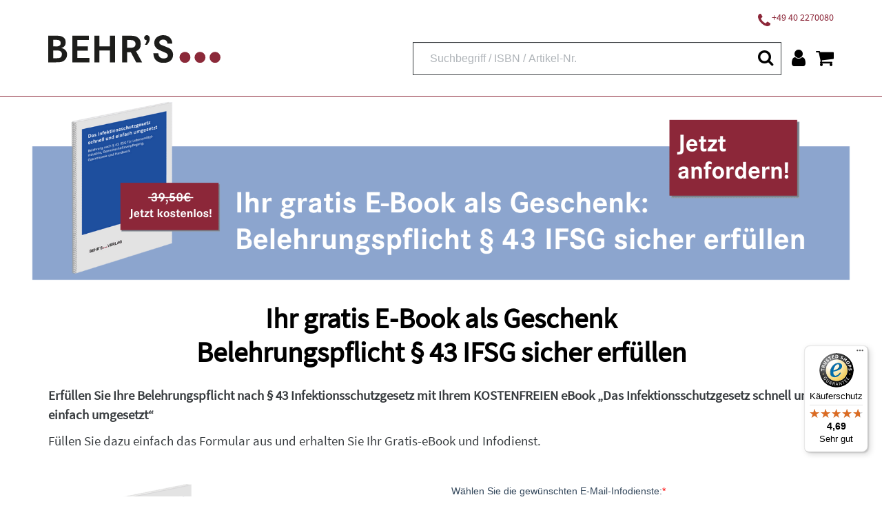

--- FILE ---
content_type: text/html;charset=UTF-8
request_url: https://www.behrs.de/newsletter-anmeldung/c-1306?utm_source=bde&utm_medium=sldr&utm_campaign=slider_nl&utm_content=fun
body_size: 9576
content:
<!DOCTYPE html>
<html xmlns="http://www.w3.org/1999/xhtml" lang="de-DE">
<head>
<title>Newsletter Anmeldung | Behr&#39;s</title>
<meta http-equiv="Content-Type" content="text/html; charset=utf-8" />
<meta http-equiv="X-UA-Compatible" content="IE=edge" />
<meta name="viewport" content="width=device-width, initial-scale=1.0">
<link rel="SHORTCUT ICON" href="/favicon.ico" />
<meta name="description" content="Lebensmittelbranche und Gesundheitswesen: Online-Datenbanken, E-Learning, Online-Seminare, Software, Fachbücher, CDs, DVDs. Klicken für weitere Informationen" />
<meta name="keywords" content="" />
<meta name="author" content="Behr's Verlag" />
<meta name="robots" content="all" />
<meta name="language" content="de"/>
<meta property="og:url" content="https://www.behrs.de/newsletter-anmeldung/c-1306" />
<meta property="og:title" content="Newsletter Anmeldung" />
<meta property="og:description" content='Erfüllen Sie Ihre Belehrungspflicht nach § 43 Infektionsschutzgesetz mit Ihrem KOSTENFREIEN eBook "Das Infektionsschutzgesetz schnell und einfach umgesetzt" Füllen Sie dazu einfach das Formular ...
' />
<meta property="og:image"	content="https://res.cloudinary.com/pim-red/image/upload/v1613718982/behrs/moodbars/mobile/Werbegeschenk_Slider_800x500_02_ownbjy.jpg" />
<meta property="og:site_name"	content="Behr's Verlag" />
<meta property="og:locale"	content="de_DE" />
<meta property="og:type"	content="website" />
<meta name="twitter:card"	content="summary"></meta>
<meta name="twitter:site"	content="@Behrs" />
<meta name="twitter:title"	content="Newsletter Anmeldung" />
<meta name="twitter:description"	content='Erfüllen Sie Ihre Belehrungspflicht nach § 43 Infektionsschutzgesetz mit Ihrem KOSTENFREIEN eBook "Das Infektionsschutzgesetz schnell und einfach umgesetzt" Füllen Sie dazu einfach das Formular ...
' />
<meta name="twitter:image"	content="https://res.cloudinary.com/pim-red/image/upload/v1613718982/behrs/moodbars/mobile/Werbegeschenk_Slider_800x500_02_ownbjy.jpg" />
<meta name="DC.title" content="Newsletter Anmeldung | Behr&#39;s" />
<meta name="DC.creator" content="Behr's Verlag" />
<meta name="DC.publisher" content="Behr's Verlag" />
<meta name="DC.language" content="German" />
<meta name="DC.subject" content="Lebensmittelbranche und Gesundheitswesen: Online-Datenbanken, E-Learning, Online-Seminare, Software, Fachbücher, CDs, DVDs. Klicken für weitere Informationen" />
<script src="https://cookiemanager.wirth-horn.de/dist/whCookieManager.min.js"></script>
<link rel="stylesheet" type="text/css" href="https://cookiemanager.wirth-horn.de/dist/whCookieManager.min.css">
<script>
var cookiemanager = new whCookieManager({
'headline':	"Cookie-Hinweis<br />\r\n",
'text':	"<p>Liebe Kund*innen,</p>\r\n\r\n<p>bevor Sie zu unserem Shop fortfahren, m&ouml;chten wir Sie darauf hinweisen, dass unsere Webseite Cookies verwendet. Diese Cookies enthalten keine Allergene und werden f&uuml;r den Betrieb, die fortlaufende Verbesserung der Seite und zu anonymen Statistikzwecken genutzt sowie, um Ihnen ein optimales Nutzererlebnis bieten zu k&ouml;nnen.</p>\r\n\r\n<p>Weitere Informationen finden Sie in unserer <a href=\"/datenschutz/c-171\">Datenschutzerkl&auml;rung</a> und unserem <a href=\"https://www.behrs.de/impressum/c-164\">Impressum</a>.</p>\r\n",
'details_label':	"Konfigurieren<br />\r\n",
'details': "<p><strong>Notwendig:&nbsp;</strong>Diese Cookies sind für den Grundbetrieb der Seite unbedingt notwendig, bspw. für die Warenkorb-Funktion oder&nbsp;das&nbsp;Login.</p>\r\n\r\n<p><strong>Statistik:&nbsp;</strong>Diese Cookies helfen uns, anhand der aufgerufenen&nbsp;Website-Inhalte&nbsp;zu erkennen, wie attraktiv diese für Sie sind. So können wir&nbsp;unsere Inhalte entsprechend optimieren. Wir erfassen an dieser Stelle nur&nbsp;anonymisierte Daten.&nbsp;</p>\r\n\r\n<p><strong>Marketing:&nbsp;</strong>Mithilfe dieser Cookies&nbsp;erkennen wir, welche Produkte und&nbsp;Services aus unserem umfangreichen Angebot zu Ihren Bedürfnissen passen. So&nbsp;können wir&nbsp;Ihnen Inhalte, Rabatte&nbsp;und Services&nbsp;anbieten, die wirklich relevant für Sie sind.</p>\r\n",
'show_checkboxes': false,
'categories': {
'necessary_label':	"Notwendig<br />\r\n",
'statistics':	true,
'statistics_label':	"Statistik<br />\r\n",
'marketing':	true,
'marketing_label':	"Marketing<br />\r\n"
},
'buttons': {
'select_specific_label': "Auswahl best&auml;tigen<br />\r\n",
'select_all_label':	"Akzeptieren<br />\r\n",
'decline_all_label':	'Alle ablehnen',
'show_decline_all_label':	true
},
'cookie_attributes': {
'secure': true,
'samesite': 'none'
}
}, function reload_page() {
window.location.reload();
}
);
</script>
<script type="text/javascript">
window.dataLayer = window.dataLayer || [];
function gtag(){ dataLayer.push(arguments); }
gtag('consent', 'default', {
ad_user_data: 'denied',
ad_personalization: 'denied',
ad_storage: 'denied',
analytics_storage: 'denied',
functionality_storage: 'granted', 
personalization_storage: 'denied',
security_storage: 'denied'
});
// Microsoft UET Tag Consent
window.uetq = window.uetq || [];
window.uetq.push('consent', 'default', {
'ad_storage': 'denied'
});
if ( cookiemanager.accepted_statistics || cookiemanager.accepted_marketing ) {
var newScript = document.createElement("script");
newScript.type = "text/javascript";
newScript.setAttribute("async","true");
newScript.setAttribute("src","https://www.googletagmanager.com/gtag/js?id=G-T022G3D5LK");
document.documentElement.firstChild.appendChild(newScript);
gtag('js', new Date());
if ( cookiemanager.accepted_statistics ) {
gtag('config', 'G-T022G3D5LK');
gtag('consent', 'update', {
analytics_storage: 'granted',
functionality_storage: 'granted',
security_storage: 'granted',
});
}
if ( cookiemanager.accepted_marketing ) {
gtag('config', 'AW-994835470');
gtag('consent', 'update', {
ad_user_data: 'granted',
ad_personalization: 'granted',
ad_storage: 'granted',
personalization_storage: 'granted',
security_storage: 'granted',
});
// Microsoft UET Tag Consent
window.uetq.push('consent', 'update', {
'ad_storage': 'granted'
});
}
(function(i,s,o,g,r,a,m){i['GoogleAnalyticsObject']=r;i[r]=i[r]||function(){
(i[r].q=i[r].q||[]).push(arguments)},i[r].l=1*new Date();a=s.createElement(o),
m=s.getElementsByTagName(o)[0];a.async=1;a.src=g;m.parentNode.insertBefore(a,m)
})(window,document,'script','//www.google-analytics.com/analytics.js','ga');
ga('create','UA-13279578-1','auto');
ga('require','displayfeatures');
}
</script>
<script>
if ( cookiemanager.accepted_statistics ) {
(function(h,o,t,j,a,r){
h.hj=h.hj||function(){(h.hj.q=h.hj.q||[]).push(arguments)};
h._hjSettings={hjid:1507186,hjsv:6};
a=o.getElementsByTagName('head')[0];
r=o.createElement('script');r.async=1;
r.src=t+h._hjSettings.hjid+j+h._hjSettings.hjsv;
a.appendChild(r);
})(window,document,'https://static.hotjar.com/c/hotjar-','.js?sv=');
}
</script>
<!-- Facebook-Pixel BEGIN -->
<script>
if ( cookiemanager.accepted_marketing ) {
!function(f,b,e,v,n,t,s)
{if(f.fbq)return;n=f.fbq=function(){n.callMethod?
n.callMethod.apply(n,arguments):n.queue.push(arguments)};
if(!f._fbq)f._fbq=n;n.push=n;n.loaded=!0;n.version='2.0';
n.queue=[];t=b.createElement(e);t.async=!0;
t.src=v;s=b.getElementsByTagName(e)[0];
s.parentNode.insertBefore(t,s)}(window, document,'script',
'https://connect.facebook.net/en_US/fbevents.js');
fbq('init', '1453637568314787');
fbq('track', 'PageView');
}
</script>
<!-- Facebook-Pixel END -->
<script>
if ( cookiemanager.accepted_marketing ) {
(function(w,d,t,r,u){var f,n,i;w[u]=w[u]||[],f=function(){var o={ti:"137009950"};o.q=w[u],w[u]=new UET(o),w[u].push("pageLoad")},n=d.createElement(t),n.src=r,n.async=1,n.onload=n.onreadystatechange=function(){var s=this.readyState;s&&s!=="loaded"&&s!=="complete"||(f(),n.onload=n.onreadystatechange=null)},i=d.getElementsByTagName(t)[0],i.parentNode.insertBefore(n,i)})(window,document,"script","//bat.bing.com/bat.js","uetq");
}
</script>
<script type="text/javascript">
if ( cookiemanager.accepted_marketing ) {
_linkedin_partner_id = "3083812";
window._linkedin_data_partner_ids = window._linkedin_data_partner_ids || [];
window._linkedin_data_partner_ids.push(_linkedin_partner_id);
}
</script>
<script type="text/javascript">
if ( cookiemanager.accepted_marketing ) {
(function(l) { if (!l){window.lintrk = function(a,b){window.lintrk.q.push([a,b])}; window.lintrk.q=[]} var s = document.getElementsByTagName("script")[0]; var b = document.createElement("script"); b.type = "text/javascript";b.async = true; b.src = "https://snap.licdn.com/li.lms-analytics/insight.min.js"; s.parentNode.insertBefore(b, s);})(window.lintrk);
}
</script>
<!-- Sales Viewer BEGIN -->
<script type="text/javascript">
if ( cookiemanager.accepted_marketing ) {
!(function (s, a, l, e, sv, i, ew, er) {try {(a =s[a] || s[l] || function () {throw "no_xhr";}),(sv = i = "https://salesviewer.org"),(ew = function(x){(s = new Image()), (s.src = "https://salesviewer.org/tle.gif?sva=K7N5Z0X9b9C2&u="+encodeURIComponent(window.location)+"&e=" + encodeURIComponent(x))}),(l = s.SV_XHR = function (d) {return ((er = new a()),(er.onerror = function () {if (sv != i) return ew("load_err");
(sv = "https://www.salesviewer.com/t"), setTimeout(l.bind(null, d), 0);}),(er.onload = function () {(s.execScript || s.eval).call(er, er.responseText);}),er.open("POST", sv, !0),(er.withCredentials = true),er.send(d),er);}),l("h_json=" + 1 * ("JSON" in s && void 0 !== JSON.parse) + "&h_wc=1&h_event=" + 1 * ("addEventListener" in s) + "&sva=" + e);} catch (x) {ew(x)}})(window, "XDomainRequest", "XMLHttpRequest", "K7N5Z0X9b9C2");
}
</script>
<!-- Sales Viewer END -->
<!-- Start of HubSpot Embed Code -->
<script type="text/javascript">
if ( cookiemanager.accepted_marketing ) {
var script = document.createElement('script');
script.src = '//js-eu1.hs-scripts.com/26502815.js';
script.id = 'hs-script-loader';
script.async = true;
script.defer = true;
document.head.appendChild(script);
}
</script>
<!-- End of HubSpot Embed Code -->
<!-- Start of BehrsGmbH Zendesk Widget script -->
<!-- End of BehrsGmbH Zendesk Widget script -->
<link rel="canonical" href="https://www.behrs.de/newsletter-anmeldung/c-1306" />
<link rel="stylesheet" href="/_css_global/dist/style.min.css?ts=1762582502591" />
</head>
<body class="page" itemscope="" itemtype="http://schema.org/WebPage">
<div itemscope="" itemtype="http://schema.org/Organization" itemprop="publisher" class="d-none">
<meta itemprop="name" content="Behr's GmbH">
<meta itemprop="logo" content="https://www.behrs.de/_images_global/logo.png" />
<div itemprop="address" itemscope itemtype="http://schema.org/PostalAddress">
<meta itemprop="streetAddress" content="Averhoffstraße 10">
<meta itemprop="addressLocality" content="Hamburg">
<meta itemprop="addressCountry" content="DE">
<meta itemprop="postalCode" content="22085">
<meta itemprop="faxNumber" content="+49 40 2201091">
<meta itemprop="telephone" content="+49 40 227008-0">
<meta itemprop="email" content="info@behrs.de">
</div>
</div>
<meta itemprop="copyrightHolder" content="Behr's GmbH" />
<meta itemprop="copyrightYear" content="2025" />
<meta itemprop="isFamilyFriendly" content="True" />
<meta itemprop="image" content="https://www.behrs.de/_images_global/logo.png" />
<meta itemprop="name" content="Newsletter Anmeldung | Behr&#39;s">
<div id="sidebar">
<div class="sidebar-close clearfix">
<div id="sidebar_close">
<a href="#" onclick="$('#menu_button').click(); return false;">
<i class="fa fa-close"></i>
</a>
</div>
</div>
<div id="sidebar_user_links">
<div class="level-1 user-link">
<a href="/warenkorb/konto" title="Zum Login">
<i class="fa fa-user"></i>
Login
</a>
</div>
<div class="level-1 user-link">
<a href="/warenkorb/index" title="Zum Warenkorb">
<i class="fa fa-shopping-cart"></i>
Warenkorb
</a>
</div>
</div>
</div><!-- #sidebar -->
<noscript>
<div class="warnung_browser">
<strong>Javascript Deaktiviert!</strong><br />
Bitte aktivieren Sie JavaScript um alle Funktionen auf unserer Webseite nutzen zu können.
</div>
</noscript>
<div id="page">
<header id="header">
<div class="container">
<div id="header_subnavigation" class="pull-right">
<ul class="header-subnavigation clearfix">
<li class="red-info contact-phone">
<span class="fa fa-fw fa-phone"></span>&nbsp; +49 40 2270080<br />
</li>
</ul>
</div>
<div class="clearfix"></div>
<div class="header-left pull-left">
<div id="logo">
<a href="/" title="Behr's Verlag" aria-label="Behr's Verlag">
<img src="/_images_global/Behrs_Logo.svg" alt="Behr's Verlag" style="max-width:250px;" />
</a>
</div>
</div>
<div class="header-right pull-right">
<div id="header_subnavigation_smartphone">
<ul class="header-subnavigation-smartphone">
<li>
<a href="#" onclick="toggle_search(); return false;" aria-label="Suche">
<i class="fa fa-search"></i>
</a>
</li>
<li>
<a href="/warenkorb/konto" aria-label="Benutzerkonto">
<i class="fa fa-user"></i>
</a>
</li>
<li>
<span class="wako-count-header-wrapper-mobile">
<a href="/" onclick="update_wakobox_and_show('0',true); return false;" aria-label="Warenkorb anzeigen">
<i class="fa fa-shopping-cart"></i>
</a>
<span class="wako-count-header-mobile d-none">
0
</span>
</span>
</li>
<li>
<a href="#" onclick="init_sidebar(); return false;" id="menu_button" aria-label="Menü">
<i class="fa fa-bars"></i>
</a>
</li>
</ul>
</div>
<div class="d-flex">
<div id="search_input_box">
<form class="search-form" action="/suche" method="get" accept-charset="utf-8">
<div>
<input type="hidden" name="is_academy_page" value="0" id="is_academy_page" />
</div>
<div class="typeahead__container" id="search-input-box">
<div class="typeahead__field">
<span class="typeahead__query">
<input type="text" name="s" class="form-control search-field" placeholder="Suchbegriff / ISBN / Artikel-Nr." autocomplete="off" required="required" />
</span>
<span class="typeahead__button">
<button type="submit" class="search-icon" title="Suchen">
<i class="fa fa-search"></i>
</button>
</span>
</div>
</div>
</form>
</div>
<div class="pull-left">
<a href="/warenkorb/konto" id="header_user_button" aria-label="Benutzerkonto">
<i class="fa fa-user"></i>
</a>
</div>
<div class="wako-count-header-wrapper pull-left">
<a href="/" onclick="update_wakobox_and_show('0',true); return false;" id="header_shopping_cart" aria-label="Warenkorb anzeigen">
<i class="fa fa-shopping-cart"></i>
<span class="wako-count-header d-none">
0
</span>
</a>
</div>
</div>
</div>
</div><!-- .container -->
<div id="header_main_navigation">
<div class="container">
<div class="row">
<div class="main-navi-container col-sm-12">
<ul class="main-navi clearfix">
</ul>
</div>
</div>
</div>
</div>
</header>
<div class="moodbar-container">
<div class="clearfix">
<div class="widget moodbar">
<div class="moodbar-content">
<a href="#Anmeldung" onclick="triggerAnalyticsEvent('Moodbar','Klick','ID 172: NL Slider 02','1');" title="Jetzt anmelden und gratis E-Book sichern!">
<picture>
<source srcset="https://res.cloudinary.com/pim-red/image/upload/q_auto/v1629200890/behrs/moodbars/desktop/Ihr_Gratis_E-Book_als_Geschenk_Belehrungspflicht_43_IFSG_sicher_erf_llen_ihxosr.png" media="(min-width: 801px)" alt="Jetzt anmelden und gratis E-Book sichern!">
<source srcset="https://res.cloudinary.com/pim-red/image/upload/q_auto/v1613718982/behrs/moodbars/mobile/Werbegeschenk_Slider_800x500_02_ownbjy.jpg" alt="Jetzt anmelden und gratis E-Book sichern!">
<img src="https://res.cloudinary.com/pim-red/image/upload/q_auto/v1629200890/behrs/moodbars/desktop/Ihr_Gratis_E-Book_als_Geschenk_Belehrungspflicht_43_IFSG_sicher_erf_llen_ihxosr.png" alt="Jetzt anmelden und gratis E-Book sichern!">
</picture>
</a>
</div>
</div>
</div>
</div>
<div id="content">
<div class="container"
>
<div class="row">
<div class="col">
<div id="widget_8014" class="widgets-wrapper widget sonstige text-bild">
<div class="widget-header">
<h1 class="text-center">
<span class="px-0">
Ihr gratis E-Book als Geschenk <br> Belehrungspflicht § 43 IFSG sicher erfüllen
</span>
</h1>
</div>
<div class="widget-body">
<p><strong>Erf&uuml;llen Sie Ihre Belehrungspflicht nach &sect; 43 Infektionsschutzgesetz mit Ihrem KOSTENFREIEN eBook &bdquo;Das Infektionsschutzgesetz schnell und einfach umgesetzt&ldquo; </strong></p>
<p>F&uuml;llen Sie dazu einfach das Formular aus und erhalten Sie Ihr Gratis-eBook und Infodienst.</p>
<p>&nbsp;</p>
<div class="bt4grid">
<div class="row row-1">
<div class="col col-12 col-md-6">
<div class="content">
<p><img alt="" src="https://res.cloudinary.com/pim-red/image/upload/q_auto,f_auto,w_315,h_370/v1629201482/behrs/uploads/IFSG_E-Book_St_rer_1_ycjwqz.png" style="width: 315px; height: 370px;" /></p>
<p><strong>Inhalt</strong>:</p>
<p><span class="fa fa-fw fa-check" style="font-size: 20px;color: #006600;"></span>Schulungs-Charts: starten Sie sofort Ihre Schulung</p>
<p><span class="fa fa-fw fa-check" style="font-size: 20px;color: #006600;"></span>Folien-Erl&auml;uterung: Erg&auml;nzende Informationen, damit Ihre Mitarbeiter die Inhalte noch besser verstehen &ndash; und umsetzen</p>
<p><span class="fa fa-fw fa-check" style="font-size: 20px;color: #006600;"></span>Fachwissen: um bei R&uuml;ckfragen sicher die Antwort zu geben</p>
<p><span class="fa fa-fw fa-check" style="font-size: 20px;color: #006600;"></span>Zertifikat: zur Dokumentation Ihrer Schulung gegen&uuml;ber Auditoren und Lebensmittelkontrolleuren</p>
<p>&nbsp;</p>
<p><strong>W&auml;hlen Sie ZUS&Auml;TZLICH die von Ihnen gew&uuml;nschten ebenfalls KOSTENFREIEN E-Mail-Infodienste aus:</strong></p>
<p><span class="fa fa-fw fa-check" style="font-size: 20px;color: #006600;"></span>&bdquo;Lebensmittelhygiene&ldquo;<br />
<span class="fa fa-fw fa-check" style="font-size: 20px;color: #006600;"></span>&bdquo;Lebensmittelrecht&ldquo;<br />
&nbsp;</p>
</div>
</div>
<div class="col col-12 col-md-6">
<div class="content">
<p><strong>
<script charset="utf-8" src="//js-eu1.hsforms.net/forms/embed/v2.js" type="text/javascript"></script>
<script>
hbspt.forms.create({
region: "eu1",
portalId: "26502815",
formId: "eb837ed9-fedb-44db-bfe4-2057c2cf34e8"
});</script>
</strong></p>
</div>
</div>
</div>
</div>
<p><strong>&nbsp;</strong></p>
</div>
</div>
</div>
</div>
</div>
</div>
<div class="clearfix"></div>
<footer>
<div id="doormat">
<div class="doormat-inner">
<div class="container">
<div class="row">
<div class="col-sm-6 col-lg-3 mb-5 mb-lg-0">
<div class="doormat-behrs-logo-social-icons">
<div class="doormat-behrs-logo">
<img src="/_images_global/Behrs_Logo.svg" alt="Behr's Verlag" />
</div>
<div class="behrs-social-media mt-5">
<a href="https://de.linkedin.com/company/behrs" rel="external" title="LinkedIn">
<i class="fa fa-linkedin-square" aria-hidden="true"></i>
</a>
<a href="https://www.instagram.com/behrsverlag" rel="external" title="Instagram">
<i class="fa fa-instagram" aria-hidden="true"></i>
</a>
<a href="https://www.xing.com/pages/behrsgmbh" rel="external" title="Xing">
<i class="fa fa-xing-square" aria-hidden="true"></i>
</a>
</div>
</div>
</div>
</div>
</div>
</div>
</div>
<div id="shop_informations">
<div class="container ">
<div class="row">
<div class="col-xs-12 col-sm-6 col-lg-3 mb-5 mb-lg-0">
<a rel="external" href="https://www.tuvsud.com/de-de/dienstleistungen/auditierung-und-zertifizierung/pruefzeichenuebersicht" title="BDigital TÜV Hinweis">
<img src="https://res.cloudinary.com/pim-red/image/upload/w_600,q_auto/v1674658743/behrs/TUV_Akademie.png" alt="BDigital TÜV Hinweis" class="tuev-advice">
</a>
</div>
<div class="col-xs-12 col-sm-6 col-lg-3 mb-5 mb-lg-0">
<a rel="external" href="https://www.tuvsud.com/de-de/dienstleistungen/auditierung-und-zertifizierung/pruefzeichenuebersicht" title="Akademie TÜV Hinweis" class="pt-3 pt-sm-0">
<img src="https://res.cloudinary.com/pim-red/image/upload/w_600,q_auto/v1674658729/behrs/BDigital-TUV.png" alt="Akademie TÜV Hinweis" class="tuev-advice">
</a>
</div>
<div class="col-xs-12 col-sm-6 col-lg-3 mb-5 mb-lg-0">
<div class="shop-info-header mb-4">
Service
</div>
<div class="phone-number shop-info-icon mb-3">
<i class="fa fa-phone-square mr-3" aria-hidden="true"></i>
+49 40 22 70 08-0
</div>
<div class="email-address shop-info-icon">
<i class="fa fa-envelope-square mr-3" aria-hidden="true"></i>
<a href="mailto:info@behrs.de">info@behrs.de</a>
</div>
</div>
<div class="col-xs-12 col-sm-6 col-lg-3 mb-5 mb-lg-0">
<div class="shop-info-header mb-4">
Zahlungsart
</div>
<div class="zahlungsart-text shop-info-icon">
Wir liefern per Rechnung, Kreditkarte oder Paypal.
</div>
<div class="zahlungsart-icons mt-3">
<div class="pull-left mr-2">
<img src="https://res.cloudinary.com/pim-red/image/upload/w_55,q_auto/v1674658738/behrs/mastercard_logo_light_background.png" alt="MasterCard" class="pt-2">
</div>
<div class="pull-left mr-3">
<img src="https://res.cloudinary.com/pim-red/image/upload/w_55,q_auto/v1674658746/behrs/Visa_Logo.png" alt="VISA" class="pt-4">
</div>
<div class="pull-left mr-3">
<img src="https://res.cloudinary.com/pim-red/image/upload/w_50,q_auto/v1706863668/behrs/ueggbmeqzgsi0sgq7jq0.png" alt="PayPal">
</div>
<div class="pull-left">
<img src="https://res.cloudinary.com/pim-red/image/upload/w_50,q_auto/v1674658724/behrs/Auf_Rechnung_Behrs.png" alt="gegen Rechnung">
</div>
<div class="clearfix"></div>
</div>
</div>
</div>
</div>
</div>
<div class="clear"></div>
<div id="behrs_verlag_copyright">
<div class="container">
<div class="row">
<div class="col-12 col-lg-4 mb-4 mb-lg-0 text-center text-lg-left">
&copy; Behr's GmbH 2025
</div>
<div class="col-12 col-lg-8 text-center text-lg-right">
<a href="/barrierefreiheit/c-3043" title="Barrierefreiheit">
<span class="footer-point">Barrierefreiheit</span>
</a>
<span class="pipe">|</span>
<a href="/impressum/c-164" title="Impressum">
<span class="footer-point">Impressum</span>
</a>
<span class="pipe">|</span>
<a href="/datenschutz/c-171" title="Datenschutz">
<span class="footer-point">Datenschutz</span>
</a>
<span class="pipe">|</span>
<a href="/agb/c-165" title="AGB">
<span class="footer-point">AGB</span>
</a>
<span class="pipe">|</span>
<a href="/widerrufsbelehrung-und-widerrufsformular/c-170" title="Widerrufsbelehrung & Widerrufsformular">
<span class="footer-point">Widerrufsrecht</span>
</a>
<span class="pipe">|</span>
<a href="/abos-kuendigen/c-1501" title="Abos kündigen ">
<span class="footer-point">Verträge kündigen</span>
</a>
<span class="pipe">|</span>
<a id="change-cookie-settings" href="#" title="Webseiten Cookies verwalten<br />">
Webseiten Cookies verwalten<br />
</a>
</div>
</div>
</div>
</div>
</footer>
<div id="shopping_cart_overlay">
<div id="shopping_cart_overlay">
<div class="float-right">
<button class="close-button" onclick="close_overlay('#shopping_cart_overlay');">
<i class="x-icon fa fa-times"></i>
</button>
</div>
<div class="clearfix"></div>
<div class="text-headline">
Warenkorb
</div>
<div class="hr-red">
<hr />
</div>
<div class="overlay-title-info">
<div class="text mt-3">
Ihr Warenkorb ist leer.
</div>
</div>
</div>
</div>
<div>
<span class="totop-button" title="nach oben">
<i class="fa fa-fw fa-arrow-up"></i>
</span>
</div>
</div>
<script type="text/javascript" src="/_js_global/dist/script.min.js?ts=1762582502591"></script>
<script>
document.getElementById("change-cookie-settings").addEventListener('click',function (e) {
e.preventDefault();
cookiemanager.show_dialog();
});
</script>
<script type="text/javascript">
if ( cookiemanager.accepted_statistics ) {
ga('set','anonymizeIp',true);
ga('send','pageview');
}
if ( cookiemanager.accepted_marketing ) {
}
</script>
<script type="text/javascript">
if ( cookiemanager.accepted_marketing ) {
/* <![CDATA[ */
var google_conversion_id	= '994835470';
var google_custom_params	= window.google_tag_params;
var google_remarketing_only	= true;
/* ]]> */
}
</script>
<div id="MyCustomTrustbadge"></div>
<script type="text/javascript">
(function () {
var _tsid = 'X77ED9B4E96976823DE97AB72A2FA7B42';
_tsConfig = {
'yOffset': '10',	/* offset from page bottom */
'variant': 'reviews',	/* default, reviews, custom, custom_reviews */
'responsive': {'variant': 'floating'},
'customElementId': 'MyCustomTrustbadge',	/* required for variants custom and custom_reviews */
'trustcardDirection': '',	/* for custom variants: topRight, topLeft, bottomRight, bottomLeft */
'customBadgeWidth': '90',	/* for custom variants: 40 - 90 (in pixels) */
'customBadgeHeight': '90',	/* for custom variants: 40 - 90 (in pixels) */
'disableResponsive': 'false',	/* deactivate responsive behaviour */
'disableTrustbadge': 'false',	/* deactivate trustbadge */
'customCheckoutElementId': 'trustedshop_customized_checkout_div'
};
var _ts = document.createElement('script');
_ts.type = 'text/javascript';
_ts.charset = 'utf-8';
_ts.async = true;
_ts.src = '//widgets.trustedshops.com/js/' + _tsid + '.js';
var __ts = document.getElementsByTagName('script')[0];
__ts.parentNode.insertBefore(_ts, __ts);
})();
</script>
</body>
</html>


--- FILE ---
content_type: text/javascript
request_url: https://widgets.trustedshops.com/js/X77ED9B4E96976823DE97AB72A2FA7B42.js
body_size: 1393
content:
((e,t)=>{const r={shopInfo:{tsId:"X77ED9B4E96976823DE97AB72A2FA7B42",name:"Behr's GmbH",url:"www.behrs.de",language:"de",targetMarket:"DEU",ratingVariant:"WIDGET",eTrustedIds:{accountId:"acc-6e3b2ba8-9513-4c60-a9f1-4bc4b2c80f9e",channelId:"chl-d5cbf6cc-f8fd-48d5-844a-4e88ae53802b"},buyerProtection:{certificateType:"CLASSIC",certificateState:"PRODUCTION",mainProtectionCurrency:"EUR",classicProtectionAmount:100,maxProtectionDuration:30,plusProtectionAmount:2e4,basicProtectionAmount:100,firstCertified:"2012-12-07 00:00:00"},reviewSystem:{rating:{averageRating:4.69,averageRatingCount:39,overallRatingCount:269,distribution:{oneStar:2,twoStars:0,threeStars:1,fourStars:2,fiveStars:34}},reviews:[{average:5,buyerStatement:"Die Lieferung kam sehr schnell an und der Praxisleitfaden für das QM Handbuch ist sehr hilfreich.",rawChangeDate:"2025-10-22T09:20:18.000Z",changeDate:"22.10.2025"},{average:5,buyerStatement:"Mir gefällt alles von Bestellung bis hin zum Lehrbuch. Was einem sehr gut weiterhilft. \nKurz und knapp gesagt, rundum sehr zufrieden.",rawChangeDate:"2025-10-14T09:55:40.000Z",changeDate:"14.10.2025"},{average:5,rawChangeDate:"2025-09-26T10:20:46.000Z",changeDate:"26.9.2025"}]},features:["MARS_QUESTIONNAIRE","MARS_PUBLIC_QUESTIONNAIRE","MARS_REVIEWS","MARS_EVENTS","DISABLE_REVIEWREQUEST_SENDING","SHOP_CONSUMER_MEMBERSHIP","GUARANTEE_RECOG_CLASSIC_INTEGRATION"],consentManagementType:"OFF",urls:{profileUrl:"https://www.trustedshops.de/bewertung/info_X77ED9B4E96976823DE97AB72A2FA7B42.html",profileUrlLegalSection:"https://www.trustedshops.de/bewertung/info_X77ED9B4E96976823DE97AB72A2FA7B42.html#legal-info",reviewLegalUrl:"https://help.etrusted.com/hc/de/articles/23970864566162"},contractStartDate:"2012-08-03 00:00:00",shopkeeper:{name:"Behr`s GmbH",street:"Averhoffstraße 10",country:"DE",city:"Hamburg",zip:"22085"},displayVariant:"full",variant:"full",twoLetterCountryCode:"DE"},"process.env":{STAGE:"prod"},externalConfig:{trustbadgeScriptUrl:"https://widgets.trustedshops.com/assets/trustbadge.js",cdnDomain:"widgets.trustedshops.com"},elementIdSuffix:"-98e3dadd90eb493088abdc5597a70810",buildTimestamp:"2025-11-08T05:13:18.651Z",buildStage:"prod"},a=r=>{const{trustbadgeScriptUrl:a}=r.externalConfig;let n=t.querySelector(`script[src="${a}"]`);n&&t.body.removeChild(n),n=t.createElement("script"),n.src=a,n.charset="utf-8",n.setAttribute("data-type","trustbadge-business-logic"),n.onerror=()=>{throw new Error(`The Trustbadge script could not be loaded from ${a}. Have you maybe selected an invalid TSID?`)},n.onload=()=>{e.trustbadge?.load(r)},t.body.appendChild(n)};"complete"===t.readyState?a(r):e.addEventListener("load",(()=>{a(r)}))})(window,document);

--- FILE ---
content_type: application/javascript
request_url: https://www.behrs.de/_js_global/dist/script.min.js?ts=1762582502591
body_size: 101468
content:
/*! jQuery v3.3.1 | (c) JS Foundation and other contributors | jquery.org/license */
!function (e, t) {
  "use strict";
  "object" == typeof module && "object" == typeof module.exports ? module.exports = e.document ? t(e, !0) : function (e) {
    if (!e.document) throw new Error("jQuery requires a window with a document");return t(e);
  } : t(e);
}("undefined" != typeof window ? window : this, function (e, t) {
  "use strict";
  var n = [],
      r = e.document,
      i = Object.getPrototypeOf,
      o = n.slice,
      a = n.concat,
      s = n.push,
      u = n.indexOf,
      l = {},
      c = l.toString,
      f = l.hasOwnProperty,
      p = f.toString,
      d = p.call(Object),
      h = {},
      g = function e(t) {
    return "function" == typeof t && "number" != typeof t.nodeType;
  },
      y = function e(t) {
    return null != t && t === t.window;
  },
      v = { type: !0, src: !0, noModule: !0 };function m(e, t, n) {
    var i,
        o = (t = t || r).createElement("script");if (o.text = e, n) for (i in v) n[i] && (o[i] = n[i]);t.head.appendChild(o).parentNode.removeChild(o);
  }function x(e) {
    return null == e ? e + "" : "object" == typeof e || "function" == typeof e ? l[c.call(e)] || "object" : typeof e;
  }var b = "3.3.1",
      w = function (e, t) {
    return new w.fn.init(e, t);
  },
      T = /^[\s\uFEFF\xA0]+|[\s\uFEFF\xA0]+$/g;w.fn = w.prototype = { jquery: "3.3.1", constructor: w, length: 0, toArray: function () {
      return o.call(this);
    }, get: function (e) {
      return null == e ? o.call(this) : e < 0 ? this[e + this.length] : this[e];
    }, pushStack: function (e) {
      var t = w.merge(this.constructor(), e);return t.prevObject = this, t;
    }, each: function (e) {
      return w.each(this, e);
    }, map: function (e) {
      return this.pushStack(w.map(this, function (t, n) {
        return e.call(t, n, t);
      }));
    }, slice: function () {
      return this.pushStack(o.apply(this, arguments));
    }, first: function () {
      return this.eq(0);
    }, last: function () {
      return this.eq(-1);
    }, eq: function (e) {
      var t = this.length,
          n = +e + (e < 0 ? t : 0);return this.pushStack(n >= 0 && n < t ? [this[n]] : []);
    }, end: function () {
      return this.prevObject || this.constructor();
    }, push: s, sort: n.sort, splice: n.splice }, w.extend = w.fn.extend = function () {
    var e,
        t,
        n,
        r,
        i,
        o,
        a = arguments[0] || {},
        s = 1,
        u = arguments.length,
        l = !1;for ("boolean" == typeof a && (l = a, a = arguments[s] || {}, s++), "object" == typeof a || g(a) || (a = {}), s === u && (a = this, s--); s < u; s++) if (null != (e = arguments[s])) for (t in e) n = a[t], a !== (r = e[t]) && (l && r && (w.isPlainObject(r) || (i = Array.isArray(r))) ? (i ? (i = !1, o = n && Array.isArray(n) ? n : []) : o = n && w.isPlainObject(n) ? n : {}, a[t] = w.extend(l, o, r)) : void 0 !== r && (a[t] = r));return a;
  }, w.extend({ expando: "jQuery" + ("3.3.1" + Math.random()).replace(/\D/g, ""), isReady: !0, error: function (e) {
      throw new Error(e);
    }, noop: function () {}, isPlainObject: function (e) {
      var t, n;return !(!e || "[object Object]" !== c.call(e)) && (!(t = i(e)) || "function" == typeof (n = f.call(t, "constructor") && t.constructor) && p.call(n) === d);
    }, isEmptyObject: function (e) {
      var t;for (t in e) return !1;return !0;
    }, globalEval: function (e) {
      m(e);
    }, each: function (e, t) {
      var n,
          r = 0;if (C(e)) {
        for (n = e.length; r < n; r++) if (!1 === t.call(e[r], r, e[r])) break;
      } else for (r in e) if (!1 === t.call(e[r], r, e[r])) break;return e;
    }, trim: function (e) {
      return null == e ? "" : (e + "").replace(T, "");
    }, makeArray: function (e, t) {
      var n = t || [];return null != e && (C(Object(e)) ? w.merge(n, "string" == typeof e ? [e] : e) : s.call(n, e)), n;
    }, inArray: function (e, t, n) {
      return null == t ? -1 : u.call(t, e, n);
    }, merge: function (e, t) {
      for (var n = +t.length, r = 0, i = e.length; r < n; r++) e[i++] = t[r];return e.length = i, e;
    }, grep: function (e, t, n) {
      for (var r, i = [], o = 0, a = e.length, s = !n; o < a; o++) (r = !t(e[o], o)) !== s && i.push(e[o]);return i;
    }, map: function (e, t, n) {
      var r,
          i,
          o = 0,
          s = [];if (C(e)) for (r = e.length; o < r; o++) null != (i = t(e[o], o, n)) && s.push(i);else for (o in e) null != (i = t(e[o], o, n)) && s.push(i);return a.apply([], s);
    }, guid: 1, support: h }), "function" == typeof Symbol && (w.fn[Symbol.iterator] = n[Symbol.iterator]), w.each("Boolean Number String Function Array Date RegExp Object Error Symbol".split(" "), function (e, t) {
    l["[object " + t + "]"] = t.toLowerCase();
  });function C(e) {
    var t = !!e && "length" in e && e.length,
        n = x(e);return !g(e) && !y(e) && ("array" === n || 0 === t || "number" == typeof t && t > 0 && t - 1 in e);
  }var E = function (e) {
    var t,
        n,
        r,
        i,
        o,
        a,
        s,
        u,
        l,
        c,
        f,
        p,
        d,
        h,
        g,
        y,
        v,
        m,
        x,
        b = "sizzle" + 1 * new Date(),
        w = e.document,
        T = 0,
        C = 0,
        E = ae(),
        k = ae(),
        S = ae(),
        D = function (e, t) {
      return e === t && (f = !0), 0;
    },
        N = {}.hasOwnProperty,
        A = [],
        j = A.pop,
        q = A.push,
        L = A.push,
        H = A.slice,
        O = function (e, t) {
      for (var n = 0, r = e.length; n < r; n++) if (e[n] === t) return n;return -1;
    },
        P = "checked|selected|async|autofocus|autoplay|controls|defer|disabled|hidden|ismap|loop|multiple|open|readonly|required|scoped",
        M = "[\\x20\\t\\r\\n\\f]",
        R = "(?:\\\\.|[\\w-]|[^\0-\\xa0])+",
        I = "\\[" + M + "*(" + R + ")(?:" + M + "*([*^$|!~]?=)" + M + "*(?:'((?:\\\\.|[^\\\\'])*)'|\"((?:\\\\.|[^\\\\\"])*)\"|(" + R + "))|)" + M + "*\\]",
        W = ":(" + R + ")(?:\\((('((?:\\\\.|[^\\\\'])*)'|\"((?:\\\\.|[^\\\\\"])*)\")|((?:\\\\.|[^\\\\()[\\]]|" + I + ")*)|.*)\\)|)",
        $ = new RegExp(M + "+", "g"),
        B = new RegExp("^" + M + "+|((?:^|[^\\\\])(?:\\\\.)*)" + M + "+$", "g"),
        F = new RegExp("^" + M + "*," + M + "*"),
        _ = new RegExp("^" + M + "*([>+~]|" + M + ")" + M + "*"),
        z = new RegExp("=" + M + "*([^\\]'\"]*?)" + M + "*\\]", "g"),
        X = new RegExp(W),
        U = new RegExp("^" + R + "$"),
        V = { ID: new RegExp("^#(" + R + ")"), CLASS: new RegExp("^\\.(" + R + ")"), TAG: new RegExp("^(" + R + "|[*])"), ATTR: new RegExp("^" + I), PSEUDO: new RegExp("^" + W), CHILD: new RegExp("^:(only|first|last|nth|nth-last)-(child|of-type)(?:\\(" + M + "*(even|odd|(([+-]|)(\\d*)n|)" + M + "*(?:([+-]|)" + M + "*(\\d+)|))" + M + "*\\)|)", "i"), bool: new RegExp("^(?:" + P + ")$", "i"), needsContext: new RegExp("^" + M + "*[>+~]|:(even|odd|eq|gt|lt|nth|first|last)(?:\\(" + M + "*((?:-\\d)?\\d*)" + M + "*\\)|)(?=[^-]|$)", "i") },
        G = /^(?:input|select|textarea|button)$/i,
        Y = /^h\d$/i,
        Q = /^[^{]+\{\s*\[native \w/,
        J = /^(?:#([\w-]+)|(\w+)|\.([\w-]+))$/,
        K = /[+~]/,
        Z = new RegExp("\\\\([\\da-f]{1,6}" + M + "?|(" + M + ")|.)", "ig"),
        ee = function (e, t, n) {
      var r = "0x" + t - 65536;return r !== r || n ? t : r < 0 ? String.fromCharCode(r + 65536) : String.fromCharCode(r >> 10 | 55296, 1023 & r | 56320);
    },
        te = /([\0-\x1f\x7f]|^-?\d)|^-$|[^\0-\x1f\x7f-\uFFFF\w-]/g,
        ne = function (e, t) {
      return t ? "\0" === e ? "\ufffd" : e.slice(0, -1) + "\\" + e.charCodeAt(e.length - 1).toString(16) + " " : "\\" + e;
    },
        re = function () {
      p();
    },
        ie = me(function (e) {
      return !0 === e.disabled && ("form" in e || "label" in e);
    }, { dir: "parentNode", next: "legend" });try {
      L.apply(A = H.call(w.childNodes), w.childNodes), A[w.childNodes.length].nodeType;
    } catch (e) {
      L = { apply: A.length ? function (e, t) {
          q.apply(e, H.call(t));
        } : function (e, t) {
          var n = e.length,
              r = 0;while (e[n++] = t[r++]);e.length = n - 1;
        } };
    }function oe(e, t, r, i) {
      var o,
          s,
          l,
          c,
          f,
          h,
          v,
          m = t && t.ownerDocument,
          T = t ? t.nodeType : 9;if (r = r || [], "string" != typeof e || !e || 1 !== T && 9 !== T && 11 !== T) return r;if (!i && ((t ? t.ownerDocument || t : w) !== d && p(t), t = t || d, g)) {
        if (11 !== T && (f = J.exec(e))) if (o = f[1]) {
          if (9 === T) {
            if (!(l = t.getElementById(o))) return r;if (l.id === o) return r.push(l), r;
          } else if (m && (l = m.getElementById(o)) && x(t, l) && l.id === o) return r.push(l), r;
        } else {
          if (f[2]) return L.apply(r, t.getElementsByTagName(e)), r;if ((o = f[3]) && n.getElementsByClassName && t.getElementsByClassName) return L.apply(r, t.getElementsByClassName(o)), r;
        }if (n.qsa && !S[e + " "] && (!y || !y.test(e))) {
          if (1 !== T) m = t, v = e;else if ("object" !== t.nodeName.toLowerCase()) {
            (c = t.getAttribute("id")) ? c = c.replace(te, ne) : t.setAttribute("id", c = b), s = (h = a(e)).length;while (s--) h[s] = "#" + c + " " + ve(h[s]);v = h.join(","), m = K.test(e) && ge(t.parentNode) || t;
          }if (v) try {
            return L.apply(r, m.querySelectorAll(v)), r;
          } catch (e) {} finally {
            c === b && t.removeAttribute("id");
          }
        }
      }return u(e.replace(B, "$1"), t, r, i);
    }function ae() {
      var e = [];function t(n, i) {
        return e.push(n + " ") > r.cacheLength && delete t[e.shift()], t[n + " "] = i;
      }return t;
    }function se(e) {
      return e[b] = !0, e;
    }function ue(e) {
      var t = d.createElement("fieldset");try {
        return !!e(t);
      } catch (e) {
        return !1;
      } finally {
        t.parentNode && t.parentNode.removeChild(t), t = null;
      }
    }function le(e, t) {
      var n = e.split("|"),
          i = n.length;while (i--) r.attrHandle[n[i]] = t;
    }function ce(e, t) {
      var n = t && e,
          r = n && 1 === e.nodeType && 1 === t.nodeType && e.sourceIndex - t.sourceIndex;if (r) return r;if (n) while (n = n.nextSibling) if (n === t) return -1;return e ? 1 : -1;
    }function fe(e) {
      return function (t) {
        return "input" === t.nodeName.toLowerCase() && t.type === e;
      };
    }function pe(e) {
      return function (t) {
        var n = t.nodeName.toLowerCase();return ("input" === n || "button" === n) && t.type === e;
      };
    }function de(e) {
      return function (t) {
        return "form" in t ? t.parentNode && !1 === t.disabled ? "label" in t ? "label" in t.parentNode ? t.parentNode.disabled === e : t.disabled === e : t.isDisabled === e || t.isDisabled !== !e && ie(t) === e : t.disabled === e : "label" in t && t.disabled === e;
      };
    }function he(e) {
      return se(function (t) {
        return t = +t, se(function (n, r) {
          var i,
              o = e([], n.length, t),
              a = o.length;while (a--) n[i = o[a]] && (n[i] = !(r[i] = n[i]));
        });
      });
    }function ge(e) {
      return e && "undefined" != typeof e.getElementsByTagName && e;
    }n = oe.support = {}, o = oe.isXML = function (e) {
      var t = e && (e.ownerDocument || e).documentElement;return !!t && "HTML" !== t.nodeName;
    }, p = oe.setDocument = function (e) {
      var t,
          i,
          a = e ? e.ownerDocument || e : w;return a !== d && 9 === a.nodeType && a.documentElement ? (d = a, h = d.documentElement, g = !o(d), w !== d && (i = d.defaultView) && i.top !== i && (i.addEventListener ? i.addEventListener("unload", re, !1) : i.attachEvent && i.attachEvent("onunload", re)), n.attributes = ue(function (e) {
        return e.className = "i", !e.getAttribute("className");
      }), n.getElementsByTagName = ue(function (e) {
        return e.appendChild(d.createComment("")), !e.getElementsByTagName("*").length;
      }), n.getElementsByClassName = Q.test(d.getElementsByClassName), n.getById = ue(function (e) {
        return h.appendChild(e).id = b, !d.getElementsByName || !d.getElementsByName(b).length;
      }), n.getById ? (r.filter.ID = function (e) {
        var t = e.replace(Z, ee);return function (e) {
          return e.getAttribute("id") === t;
        };
      }, r.find.ID = function (e, t) {
        if ("undefined" != typeof t.getElementById && g) {
          var n = t.getElementById(e);return n ? [n] : [];
        }
      }) : (r.filter.ID = function (e) {
        var t = e.replace(Z, ee);return function (e) {
          var n = "undefined" != typeof e.getAttributeNode && e.getAttributeNode("id");return n && n.value === t;
        };
      }, r.find.ID = function (e, t) {
        if ("undefined" != typeof t.getElementById && g) {
          var n,
              r,
              i,
              o = t.getElementById(e);if (o) {
            if ((n = o.getAttributeNode("id")) && n.value === e) return [o];i = t.getElementsByName(e), r = 0;while (o = i[r++]) if ((n = o.getAttributeNode("id")) && n.value === e) return [o];
          }return [];
        }
      }), r.find.TAG = n.getElementsByTagName ? function (e, t) {
        return "undefined" != typeof t.getElementsByTagName ? t.getElementsByTagName(e) : n.qsa ? t.querySelectorAll(e) : void 0;
      } : function (e, t) {
        var n,
            r = [],
            i = 0,
            o = t.getElementsByTagName(e);if ("*" === e) {
          while (n = o[i++]) 1 === n.nodeType && r.push(n);return r;
        }return o;
      }, r.find.CLASS = n.getElementsByClassName && function (e, t) {
        if ("undefined" != typeof t.getElementsByClassName && g) return t.getElementsByClassName(e);
      }, v = [], y = [], (n.qsa = Q.test(d.querySelectorAll)) && (ue(function (e) {
        h.appendChild(e).innerHTML = "<a id='" + b + "'></a><select id='" + b + "-\r\\' msallowcapture=''><option selected=''></option></select>", e.querySelectorAll("[msallowcapture^='']").length && y.push("[*^$]=" + M + "*(?:''|\"\")"), e.querySelectorAll("[selected]").length || y.push("\\[" + M + "*(?:value|" + P + ")"), e.querySelectorAll("[id~=" + b + "-]").length || y.push("~="), e.querySelectorAll(":checked").length || y.push(":checked"), e.querySelectorAll("a#" + b + "+*").length || y.push(".#.+[+~]");
      }), ue(function (e) {
        e.innerHTML = "<a href='' disabled='disabled'></a><select disabled='disabled'><option/></select>";var t = d.createElement("input");t.setAttribute("type", "hidden"), e.appendChild(t).setAttribute("name", "D"), e.querySelectorAll("[name=d]").length && y.push("name" + M + "*[*^$|!~]?="), 2 !== e.querySelectorAll(":enabled").length && y.push(":enabled", ":disabled"), h.appendChild(e).disabled = !0, 2 !== e.querySelectorAll(":disabled").length && y.push(":enabled", ":disabled"), e.querySelectorAll("*,:x"), y.push(",.*:");
      })), (n.matchesSelector = Q.test(m = h.matches || h.webkitMatchesSelector || h.mozMatchesSelector || h.oMatchesSelector || h.msMatchesSelector)) && ue(function (e) {
        n.disconnectedMatch = m.call(e, "*"), m.call(e, "[s!='']:x"), v.push("!=", W);
      }), y = y.length && new RegExp(y.join("|")), v = v.length && new RegExp(v.join("|")), t = Q.test(h.compareDocumentPosition), x = t || Q.test(h.contains) ? function (e, t) {
        var n = 9 === e.nodeType ? e.documentElement : e,
            r = t && t.parentNode;return e === r || !(!r || 1 !== r.nodeType || !(n.contains ? n.contains(r) : e.compareDocumentPosition && 16 & e.compareDocumentPosition(r)));
      } : function (e, t) {
        if (t) while (t = t.parentNode) if (t === e) return !0;return !1;
      }, D = t ? function (e, t) {
        if (e === t) return f = !0, 0;var r = !e.compareDocumentPosition - !t.compareDocumentPosition;return r || (1 & (r = (e.ownerDocument || e) === (t.ownerDocument || t) ? e.compareDocumentPosition(t) : 1) || !n.sortDetached && t.compareDocumentPosition(e) === r ? e === d || e.ownerDocument === w && x(w, e) ? -1 : t === d || t.ownerDocument === w && x(w, t) ? 1 : c ? O(c, e) - O(c, t) : 0 : 4 & r ? -1 : 1);
      } : function (e, t) {
        if (e === t) return f = !0, 0;var n,
            r = 0,
            i = e.parentNode,
            o = t.parentNode,
            a = [e],
            s = [t];if (!i || !o) return e === d ? -1 : t === d ? 1 : i ? -1 : o ? 1 : c ? O(c, e) - O(c, t) : 0;if (i === o) return ce(e, t);n = e;while (n = n.parentNode) a.unshift(n);n = t;while (n = n.parentNode) s.unshift(n);while (a[r] === s[r]) r++;return r ? ce(a[r], s[r]) : a[r] === w ? -1 : s[r] === w ? 1 : 0;
      }, d) : d;
    }, oe.matches = function (e, t) {
      return oe(e, null, null, t);
    }, oe.matchesSelector = function (e, t) {
      if ((e.ownerDocument || e) !== d && p(e), t = t.replace(z, "='$1']"), n.matchesSelector && g && !S[t + " "] && (!v || !v.test(t)) && (!y || !y.test(t))) try {
        var r = m.call(e, t);if (r || n.disconnectedMatch || e.document && 11 !== e.document.nodeType) return r;
      } catch (e) {}return oe(t, d, null, [e]).length > 0;
    }, oe.contains = function (e, t) {
      return (e.ownerDocument || e) !== d && p(e), x(e, t);
    }, oe.attr = function (e, t) {
      (e.ownerDocument || e) !== d && p(e);var i = r.attrHandle[t.toLowerCase()],
          o = i && N.call(r.attrHandle, t.toLowerCase()) ? i(e, t, !g) : void 0;return void 0 !== o ? o : n.attributes || !g ? e.getAttribute(t) : (o = e.getAttributeNode(t)) && o.specified ? o.value : null;
    }, oe.escape = function (e) {
      return (e + "").replace(te, ne);
    }, oe.error = function (e) {
      throw new Error("Syntax error, unrecognized expression: " + e);
    }, oe.uniqueSort = function (e) {
      var t,
          r = [],
          i = 0,
          o = 0;if (f = !n.detectDuplicates, c = !n.sortStable && e.slice(0), e.sort(D), f) {
        while (t = e[o++]) t === e[o] && (i = r.push(o));while (i--) e.splice(r[i], 1);
      }return c = null, e;
    }, i = oe.getText = function (e) {
      var t,
          n = "",
          r = 0,
          o = e.nodeType;if (o) {
        if (1 === o || 9 === o || 11 === o) {
          if ("string" == typeof e.textContent) return e.textContent;for (e = e.firstChild; e; e = e.nextSibling) n += i(e);
        } else if (3 === o || 4 === o) return e.nodeValue;
      } else while (t = e[r++]) n += i(t);return n;
    }, (r = oe.selectors = { cacheLength: 50, createPseudo: se, match: V, attrHandle: {}, find: {}, relative: { ">": { dir: "parentNode", first: !0 }, " ": { dir: "parentNode" }, "+": { dir: "previousSibling", first: !0 }, "~": { dir: "previousSibling" } }, preFilter: { ATTR: function (e) {
          return e[1] = e[1].replace(Z, ee), e[3] = (e[3] || e[4] || e[5] || "").replace(Z, ee), "~=" === e[2] && (e[3] = " " + e[3] + " "), e.slice(0, 4);
        }, CHILD: function (e) {
          return e[1] = e[1].toLowerCase(), "nth" === e[1].slice(0, 3) ? (e[3] || oe.error(e[0]), e[4] = +(e[4] ? e[5] + (e[6] || 1) : 2 * ("even" === e[3] || "odd" === e[3])), e[5] = +(e[7] + e[8] || "odd" === e[3])) : e[3] && oe.error(e[0]), e;
        }, PSEUDO: function (e) {
          var t,
              n = !e[6] && e[2];return V.CHILD.test(e[0]) ? null : (e[3] ? e[2] = e[4] || e[5] || "" : n && X.test(n) && (t = a(n, !0)) && (t = n.indexOf(")", n.length - t) - n.length) && (e[0] = e[0].slice(0, t), e[2] = n.slice(0, t)), e.slice(0, 3));
        } }, filter: { TAG: function (e) {
          var t = e.replace(Z, ee).toLowerCase();return "*" === e ? function () {
            return !0;
          } : function (e) {
            return e.nodeName && e.nodeName.toLowerCase() === t;
          };
        }, CLASS: function (e) {
          var t = E[e + " "];return t || (t = new RegExp("(^|" + M + ")" + e + "(" + M + "|$)")) && E(e, function (e) {
            return t.test("string" == typeof e.className && e.className || "undefined" != typeof e.getAttribute && e.getAttribute("class") || "");
          });
        }, ATTR: function (e, t, n) {
          return function (r) {
            var i = oe.attr(r, e);return null == i ? "!=" === t : !t || (i += "", "=" === t ? i === n : "!=" === t ? i !== n : "^=" === t ? n && 0 === i.indexOf(n) : "*=" === t ? n && i.indexOf(n) > -1 : "$=" === t ? n && i.slice(-n.length) === n : "~=" === t ? (" " + i.replace($, " ") + " ").indexOf(n) > -1 : "|=" === t && (i === n || i.slice(0, n.length + 1) === n + "-"));
          };
        }, CHILD: function (e, t, n, r, i) {
          var o = "nth" !== e.slice(0, 3),
              a = "last" !== e.slice(-4),
              s = "of-type" === t;return 1 === r && 0 === i ? function (e) {
            return !!e.parentNode;
          } : function (t, n, u) {
            var l,
                c,
                f,
                p,
                d,
                h,
                g = o !== a ? "nextSibling" : "previousSibling",
                y = t.parentNode,
                v = s && t.nodeName.toLowerCase(),
                m = !u && !s,
                x = !1;if (y) {
              if (o) {
                while (g) {
                  p = t;while (p = p[g]) if (s ? p.nodeName.toLowerCase() === v : 1 === p.nodeType) return !1;h = g = "only" === e && !h && "nextSibling";
                }return !0;
              }if (h = [a ? y.firstChild : y.lastChild], a && m) {
                x = (d = (l = (c = (f = (p = y)[b] || (p[b] = {}))[p.uniqueID] || (f[p.uniqueID] = {}))[e] || [])[0] === T && l[1]) && l[2], p = d && y.childNodes[d];while (p = ++d && p && p[g] || (x = d = 0) || h.pop()) if (1 === p.nodeType && ++x && p === t) {
                  c[e] = [T, d, x];break;
                }
              } else if (m && (x = d = (l = (c = (f = (p = t)[b] || (p[b] = {}))[p.uniqueID] || (f[p.uniqueID] = {}))[e] || [])[0] === T && l[1]), !1 === x) while (p = ++d && p && p[g] || (x = d = 0) || h.pop()) if ((s ? p.nodeName.toLowerCase() === v : 1 === p.nodeType) && ++x && (m && ((c = (f = p[b] || (p[b] = {}))[p.uniqueID] || (f[p.uniqueID] = {}))[e] = [T, x]), p === t)) break;return (x -= i) === r || x % r == 0 && x / r >= 0;
            }
          };
        }, PSEUDO: function (e, t) {
          var n,
              i = r.pseudos[e] || r.setFilters[e.toLowerCase()] || oe.error("unsupported pseudo: " + e);return i[b] ? i(t) : i.length > 1 ? (n = [e, e, "", t], r.setFilters.hasOwnProperty(e.toLowerCase()) ? se(function (e, n) {
            var r,
                o = i(e, t),
                a = o.length;while (a--) e[r = O(e, o[a])] = !(n[r] = o[a]);
          }) : function (e) {
            return i(e, 0, n);
          }) : i;
        } }, pseudos: { not: se(function (e) {
          var t = [],
              n = [],
              r = s(e.replace(B, "$1"));return r[b] ? se(function (e, t, n, i) {
            var o,
                a = r(e, null, i, []),
                s = e.length;while (s--) (o = a[s]) && (e[s] = !(t[s] = o));
          }) : function (e, i, o) {
            return t[0] = e, r(t, null, o, n), t[0] = null, !n.pop();
          };
        }), has: se(function (e) {
          return function (t) {
            return oe(e, t).length > 0;
          };
        }), contains: se(function (e) {
          return e = e.replace(Z, ee), function (t) {
            return (t.textContent || t.innerText || i(t)).indexOf(e) > -1;
          };
        }), lang: se(function (e) {
          return U.test(e || "") || oe.error("unsupported lang: " + e), e = e.replace(Z, ee).toLowerCase(), function (t) {
            var n;do {
              if (n = g ? t.lang : t.getAttribute("xml:lang") || t.getAttribute("lang")) return (n = n.toLowerCase()) === e || 0 === n.indexOf(e + "-");
            } while ((t = t.parentNode) && 1 === t.nodeType);return !1;
          };
        }), target: function (t) {
          var n = e.location && e.location.hash;return n && n.slice(1) === t.id;
        }, root: function (e) {
          return e === h;
        }, focus: function (e) {
          return e === d.activeElement && (!d.hasFocus || d.hasFocus()) && !!(e.type || e.href || ~e.tabIndex);
        }, enabled: de(!1), disabled: de(!0), checked: function (e) {
          var t = e.nodeName.toLowerCase();return "input" === t && !!e.checked || "option" === t && !!e.selected;
        }, selected: function (e) {
          return e.parentNode && e.parentNode.selectedIndex, !0 === e.selected;
        }, empty: function (e) {
          for (e = e.firstChild; e; e = e.nextSibling) if (e.nodeType < 6) return !1;return !0;
        }, parent: function (e) {
          return !r.pseudos.empty(e);
        }, header: function (e) {
          return Y.test(e.nodeName);
        }, input: function (e) {
          return G.test(e.nodeName);
        }, button: function (e) {
          var t = e.nodeName.toLowerCase();return "input" === t && "button" === e.type || "button" === t;
        }, text: function (e) {
          var t;return "input" === e.nodeName.toLowerCase() && "text" === e.type && (null == (t = e.getAttribute("type")) || "text" === t.toLowerCase());
        }, first: he(function () {
          return [0];
        }), last: he(function (e, t) {
          return [t - 1];
        }), eq: he(function (e, t, n) {
          return [n < 0 ? n + t : n];
        }), even: he(function (e, t) {
          for (var n = 0; n < t; n += 2) e.push(n);return e;
        }), odd: he(function (e, t) {
          for (var n = 1; n < t; n += 2) e.push(n);return e;
        }), lt: he(function (e, t, n) {
          for (var r = n < 0 ? n + t : n; --r >= 0;) e.push(r);return e;
        }), gt: he(function (e, t, n) {
          for (var r = n < 0 ? n + t : n; ++r < t;) e.push(r);return e;
        }) } }).pseudos.nth = r.pseudos.eq;for (t in { radio: !0, checkbox: !0, file: !0, password: !0, image: !0 }) r.pseudos[t] = fe(t);for (t in { submit: !0, reset: !0 }) r.pseudos[t] = pe(t);function ye() {}ye.prototype = r.filters = r.pseudos, r.setFilters = new ye(), a = oe.tokenize = function (e, t) {
      var n,
          i,
          o,
          a,
          s,
          u,
          l,
          c = k[e + " "];if (c) return t ? 0 : c.slice(0);s = e, u = [], l = r.preFilter;while (s) {
        n && !(i = F.exec(s)) || (i && (s = s.slice(i[0].length) || s), u.push(o = [])), n = !1, (i = _.exec(s)) && (n = i.shift(), o.push({ value: n, type: i[0].replace(B, " ") }), s = s.slice(n.length));for (a in r.filter) !(i = V[a].exec(s)) || l[a] && !(i = l[a](i)) || (n = i.shift(), o.push({ value: n, type: a, matches: i }), s = s.slice(n.length));if (!n) break;
      }return t ? s.length : s ? oe.error(e) : k(e, u).slice(0);
    };function ve(e) {
      for (var t = 0, n = e.length, r = ""; t < n; t++) r += e[t].value;return r;
    }function me(e, t, n) {
      var r = t.dir,
          i = t.next,
          o = i || r,
          a = n && "parentNode" === o,
          s = C++;return t.first ? function (t, n, i) {
        while (t = t[r]) if (1 === t.nodeType || a) return e(t, n, i);return !1;
      } : function (t, n, u) {
        var l,
            c,
            f,
            p = [T, s];if (u) {
          while (t = t[r]) if ((1 === t.nodeType || a) && e(t, n, u)) return !0;
        } else while (t = t[r]) if (1 === t.nodeType || a) if (f = t[b] || (t[b] = {}), c = f[t.uniqueID] || (f[t.uniqueID] = {}), i && i === t.nodeName.toLowerCase()) t = t[r] || t;else {
          if ((l = c[o]) && l[0] === T && l[1] === s) return p[2] = l[2];if (c[o] = p, p[2] = e(t, n, u)) return !0;
        }return !1;
      };
    }function xe(e) {
      return e.length > 1 ? function (t, n, r) {
        var i = e.length;while (i--) if (!e[i](t, n, r)) return !1;return !0;
      } : e[0];
    }function be(e, t, n) {
      for (var r = 0, i = t.length; r < i; r++) oe(e, t[r], n);return n;
    }function we(e, t, n, r, i) {
      for (var o, a = [], s = 0, u = e.length, l = null != t; s < u; s++) (o = e[s]) && (n && !n(o, r, i) || (a.push(o), l && t.push(s)));return a;
    }function Te(e, t, n, r, i, o) {
      return r && !r[b] && (r = Te(r)), i && !i[b] && (i = Te(i, o)), se(function (o, a, s, u) {
        var l,
            c,
            f,
            p = [],
            d = [],
            h = a.length,
            g = o || be(t || "*", s.nodeType ? [s] : s, []),
            y = !e || !o && t ? g : we(g, p, e, s, u),
            v = n ? i || (o ? e : h || r) ? [] : a : y;if (n && n(y, v, s, u), r) {
          l = we(v, d), r(l, [], s, u), c = l.length;while (c--) (f = l[c]) && (v[d[c]] = !(y[d[c]] = f));
        }if (o) {
          if (i || e) {
            if (i) {
              l = [], c = v.length;while (c--) (f = v[c]) && l.push(y[c] = f);i(null, v = [], l, u);
            }c = v.length;while (c--) (f = v[c]) && (l = i ? O(o, f) : p[c]) > -1 && (o[l] = !(a[l] = f));
          }
        } else v = we(v === a ? v.splice(h, v.length) : v), i ? i(null, a, v, u) : L.apply(a, v);
      });
    }function Ce(e) {
      for (var t, n, i, o = e.length, a = r.relative[e[0].type], s = a || r.relative[" "], u = a ? 1 : 0, c = me(function (e) {
        return e === t;
      }, s, !0), f = me(function (e) {
        return O(t, e) > -1;
      }, s, !0), p = [function (e, n, r) {
        var i = !a && (r || n !== l) || ((t = n).nodeType ? c(e, n, r) : f(e, n, r));return t = null, i;
      }]; u < o; u++) if (n = r.relative[e[u].type]) p = [me(xe(p), n)];else {
        if ((n = r.filter[e[u].type].apply(null, e[u].matches))[b]) {
          for (i = ++u; i < o; i++) if (r.relative[e[i].type]) break;return Te(u > 1 && xe(p), u > 1 && ve(e.slice(0, u - 1).concat({ value: " " === e[u - 2].type ? "*" : "" })).replace(B, "$1"), n, u < i && Ce(e.slice(u, i)), i < o && Ce(e = e.slice(i)), i < o && ve(e));
        }p.push(n);
      }return xe(p);
    }function Ee(e, t) {
      var n = t.length > 0,
          i = e.length > 0,
          o = function (o, a, s, u, c) {
        var f,
            h,
            y,
            v = 0,
            m = "0",
            x = o && [],
            b = [],
            w = l,
            C = o || i && r.find.TAG("*", c),
            E = T += null == w ? 1 : Math.random() || .1,
            k = C.length;for (c && (l = a === d || a || c); m !== k && null != (f = C[m]); m++) {
          if (i && f) {
            h = 0, a || f.ownerDocument === d || (p(f), s = !g);while (y = e[h++]) if (y(f, a || d, s)) {
              u.push(f);break;
            }c && (T = E);
          }n && ((f = !y && f) && v--, o && x.push(f));
        }if (v += m, n && m !== v) {
          h = 0;while (y = t[h++]) y(x, b, a, s);if (o) {
            if (v > 0) while (m--) x[m] || b[m] || (b[m] = j.call(u));b = we(b);
          }L.apply(u, b), c && !o && b.length > 0 && v + t.length > 1 && oe.uniqueSort(u);
        }return c && (T = E, l = w), x;
      };return n ? se(o) : o;
    }return s = oe.compile = function (e, t) {
      var n,
          r = [],
          i = [],
          o = S[e + " "];if (!o) {
        t || (t = a(e)), n = t.length;while (n--) (o = Ce(t[n]))[b] ? r.push(o) : i.push(o);(o = S(e, Ee(i, r))).selector = e;
      }return o;
    }, u = oe.select = function (e, t, n, i) {
      var o,
          u,
          l,
          c,
          f,
          p = "function" == typeof e && e,
          d = !i && a(e = p.selector || e);if (n = n || [], 1 === d.length) {
        if ((u = d[0] = d[0].slice(0)).length > 2 && "ID" === (l = u[0]).type && 9 === t.nodeType && g && r.relative[u[1].type]) {
          if (!(t = (r.find.ID(l.matches[0].replace(Z, ee), t) || [])[0])) return n;p && (t = t.parentNode), e = e.slice(u.shift().value.length);
        }o = V.needsContext.test(e) ? 0 : u.length;while (o--) {
          if (l = u[o], r.relative[c = l.type]) break;if ((f = r.find[c]) && (i = f(l.matches[0].replace(Z, ee), K.test(u[0].type) && ge(t.parentNode) || t))) {
            if (u.splice(o, 1), !(e = i.length && ve(u))) return L.apply(n, i), n;break;
          }
        }
      }return (p || s(e, d))(i, t, !g, n, !t || K.test(e) && ge(t.parentNode) || t), n;
    }, n.sortStable = b.split("").sort(D).join("") === b, n.detectDuplicates = !!f, p(), n.sortDetached = ue(function (e) {
      return 1 & e.compareDocumentPosition(d.createElement("fieldset"));
    }), ue(function (e) {
      return e.innerHTML = "<a href='#'></a>", "#" === e.firstChild.getAttribute("href");
    }) || le("type|href|height|width", function (e, t, n) {
      if (!n) return e.getAttribute(t, "type" === t.toLowerCase() ? 1 : 2);
    }), n.attributes && ue(function (e) {
      return e.innerHTML = "<input/>", e.firstChild.setAttribute("value", ""), "" === e.firstChild.getAttribute("value");
    }) || le("value", function (e, t, n) {
      if (!n && "input" === e.nodeName.toLowerCase()) return e.defaultValue;
    }), ue(function (e) {
      return null == e.getAttribute("disabled");
    }) || le(P, function (e, t, n) {
      var r;if (!n) return !0 === e[t] ? t.toLowerCase() : (r = e.getAttributeNode(t)) && r.specified ? r.value : null;
    }), oe;
  }(e);w.find = E, w.expr = E.selectors, w.expr[":"] = w.expr.pseudos, w.uniqueSort = w.unique = E.uniqueSort, w.text = E.getText, w.isXMLDoc = E.isXML, w.contains = E.contains, w.escapeSelector = E.escape;var k = function (e, t, n) {
    var r = [],
        i = void 0 !== n;while ((e = e[t]) && 9 !== e.nodeType) if (1 === e.nodeType) {
      if (i && w(e).is(n)) break;r.push(e);
    }return r;
  },
      S = function (e, t) {
    for (var n = []; e; e = e.nextSibling) 1 === e.nodeType && e !== t && n.push(e);return n;
  },
      D = w.expr.match.needsContext;function N(e, t) {
    return e.nodeName && e.nodeName.toLowerCase() === t.toLowerCase();
  }var A = /^<([a-z][^\/\0>:\x20\t\r\n\f]*)[\x20\t\r\n\f]*\/?>(?:<\/\1>|)$/i;function j(e, t, n) {
    return g(t) ? w.grep(e, function (e, r) {
      return !!t.call(e, r, e) !== n;
    }) : t.nodeType ? w.grep(e, function (e) {
      return e === t !== n;
    }) : "string" != typeof t ? w.grep(e, function (e) {
      return u.call(t, e) > -1 !== n;
    }) : w.filter(t, e, n);
  }w.filter = function (e, t, n) {
    var r = t[0];return n && (e = ":not(" + e + ")"), 1 === t.length && 1 === r.nodeType ? w.find.matchesSelector(r, e) ? [r] : [] : w.find.matches(e, w.grep(t, function (e) {
      return 1 === e.nodeType;
    }));
  }, w.fn.extend({ find: function (e) {
      var t,
          n,
          r = this.length,
          i = this;if ("string" != typeof e) return this.pushStack(w(e).filter(function () {
        for (t = 0; t < r; t++) if (w.contains(i[t], this)) return !0;
      }));for (n = this.pushStack([]), t = 0; t < r; t++) w.find(e, i[t], n);return r > 1 ? w.uniqueSort(n) : n;
    }, filter: function (e) {
      return this.pushStack(j(this, e || [], !1));
    }, not: function (e) {
      return this.pushStack(j(this, e || [], !0));
    }, is: function (e) {
      return !!j(this, "string" == typeof e && D.test(e) ? w(e) : e || [], !1).length;
    } });var q,
      L = /^(?:\s*(<[\w\W]+>)[^>]*|#([\w-]+))$/;(w.fn.init = function (e, t, n) {
    var i, o;if (!e) return this;if (n = n || q, "string" == typeof e) {
      if (!(i = "<" === e[0] && ">" === e[e.length - 1] && e.length >= 3 ? [null, e, null] : L.exec(e)) || !i[1] && t) return !t || t.jquery ? (t || n).find(e) : this.constructor(t).find(e);if (i[1]) {
        if (t = t instanceof w ? t[0] : t, w.merge(this, w.parseHTML(i[1], t && t.nodeType ? t.ownerDocument || t : r, !0)), A.test(i[1]) && w.isPlainObject(t)) for (i in t) g(this[i]) ? this[i](t[i]) : this.attr(i, t[i]);return this;
      }return (o = r.getElementById(i[2])) && (this[0] = o, this.length = 1), this;
    }return e.nodeType ? (this[0] = e, this.length = 1, this) : g(e) ? void 0 !== n.ready ? n.ready(e) : e(w) : w.makeArray(e, this);
  }).prototype = w.fn, q = w(r);var H = /^(?:parents|prev(?:Until|All))/,
      O = { children: !0, contents: !0, next: !0, prev: !0 };w.fn.extend({ has: function (e) {
      var t = w(e, this),
          n = t.length;return this.filter(function () {
        for (var e = 0; e < n; e++) if (w.contains(this, t[e])) return !0;
      });
    }, closest: function (e, t) {
      var n,
          r = 0,
          i = this.length,
          o = [],
          a = "string" != typeof e && w(e);if (!D.test(e)) for (; r < i; r++) for (n = this[r]; n && n !== t; n = n.parentNode) if (n.nodeType < 11 && (a ? a.index(n) > -1 : 1 === n.nodeType && w.find.matchesSelector(n, e))) {
        o.push(n);break;
      }return this.pushStack(o.length > 1 ? w.uniqueSort(o) : o);
    }, index: function (e) {
      return e ? "string" == typeof e ? u.call(w(e), this[0]) : u.call(this, e.jquery ? e[0] : e) : this[0] && this[0].parentNode ? this.first().prevAll().length : -1;
    }, add: function (e, t) {
      return this.pushStack(w.uniqueSort(w.merge(this.get(), w(e, t))));
    }, addBack: function (e) {
      return this.add(null == e ? this.prevObject : this.prevObject.filter(e));
    } });function P(e, t) {
    while ((e = e[t]) && 1 !== e.nodeType);return e;
  }w.each({ parent: function (e) {
      var t = e.parentNode;return t && 11 !== t.nodeType ? t : null;
    }, parents: function (e) {
      return k(e, "parentNode");
    }, parentsUntil: function (e, t, n) {
      return k(e, "parentNode", n);
    }, next: function (e) {
      return P(e, "nextSibling");
    }, prev: function (e) {
      return P(e, "previousSibling");
    }, nextAll: function (e) {
      return k(e, "nextSibling");
    }, prevAll: function (e) {
      return k(e, "previousSibling");
    }, nextUntil: function (e, t, n) {
      return k(e, "nextSibling", n);
    }, prevUntil: function (e, t, n) {
      return k(e, "previousSibling", n);
    }, siblings: function (e) {
      return S((e.parentNode || {}).firstChild, e);
    }, children: function (e) {
      return S(e.firstChild);
    }, contents: function (e) {
      return N(e, "iframe") ? e.contentDocument : (N(e, "template") && (e = e.content || e), w.merge([], e.childNodes));
    } }, function (e, t) {
    w.fn[e] = function (n, r) {
      var i = w.map(this, t, n);return "Until" !== e.slice(-5) && (r = n), r && "string" == typeof r && (i = w.filter(r, i)), this.length > 1 && (O[e] || w.uniqueSort(i), H.test(e) && i.reverse()), this.pushStack(i);
    };
  });var M = /[^\x20\t\r\n\f]+/g;function R(e) {
    var t = {};return w.each(e.match(M) || [], function (e, n) {
      t[n] = !0;
    }), t;
  }w.Callbacks = function (e) {
    e = "string" == typeof e ? R(e) : w.extend({}, e);var t,
        n,
        r,
        i,
        o = [],
        a = [],
        s = -1,
        u = function () {
      for (i = i || e.once, r = t = !0; a.length; s = -1) {
        n = a.shift();while (++s < o.length) !1 === o[s].apply(n[0], n[1]) && e.stopOnFalse && (s = o.length, n = !1);
      }e.memory || (n = !1), t = !1, i && (o = n ? [] : "");
    },
        l = { add: function () {
        return o && (n && !t && (s = o.length - 1, a.push(n)), function t(n) {
          w.each(n, function (n, r) {
            g(r) ? e.unique && l.has(r) || o.push(r) : r && r.length && "string" !== x(r) && t(r);
          });
        }(arguments), n && !t && u()), this;
      }, remove: function () {
        return w.each(arguments, function (e, t) {
          var n;while ((n = w.inArray(t, o, n)) > -1) o.splice(n, 1), n <= s && s--;
        }), this;
      }, has: function (e) {
        return e ? w.inArray(e, o) > -1 : o.length > 0;
      }, empty: function () {
        return o && (o = []), this;
      }, disable: function () {
        return i = a = [], o = n = "", this;
      }, disabled: function () {
        return !o;
      }, lock: function () {
        return i = a = [], n || t || (o = n = ""), this;
      }, locked: function () {
        return !!i;
      }, fireWith: function (e, n) {
        return i || (n = [e, (n = n || []).slice ? n.slice() : n], a.push(n), t || u()), this;
      }, fire: function () {
        return l.fireWith(this, arguments), this;
      }, fired: function () {
        return !!r;
      } };return l;
  };function I(e) {
    return e;
  }function W(e) {
    throw e;
  }function $(e, t, n, r) {
    var i;try {
      e && g(i = e.promise) ? i.call(e).done(t).fail(n) : e && g(i = e.then) ? i.call(e, t, n) : t.apply(void 0, [e].slice(r));
    } catch (e) {
      n.apply(void 0, [e]);
    }
  }w.extend({ Deferred: function (t) {
      var n = [["notify", "progress", w.Callbacks("memory"), w.Callbacks("memory"), 2], ["resolve", "done", w.Callbacks("once memory"), w.Callbacks("once memory"), 0, "resolved"], ["reject", "fail", w.Callbacks("once memory"), w.Callbacks("once memory"), 1, "rejected"]],
          r = "pending",
          i = { state: function () {
          return r;
        }, always: function () {
          return o.done(arguments).fail(arguments), this;
        }, "catch": function (e) {
          return i.then(null, e);
        }, pipe: function () {
          var e = arguments;return w.Deferred(function (t) {
            w.each(n, function (n, r) {
              var i = g(e[r[4]]) && e[r[4]];o[r[1]](function () {
                var e = i && i.apply(this, arguments);e && g(e.promise) ? e.promise().progress(t.notify).done(t.resolve).fail(t.reject) : t[r[0] + "With"](this, i ? [e] : arguments);
              });
            }), e = null;
          }).promise();
        }, then: function (t, r, i) {
          var o = 0;function a(t, n, r, i) {
            return function () {
              var s = this,
                  u = arguments,
                  l = function () {
                var e, l;if (!(t < o)) {
                  if ((e = r.apply(s, u)) === n.promise()) throw new TypeError("Thenable self-resolution");l = e && ("object" == typeof e || "function" == typeof e) && e.then, g(l) ? i ? l.call(e, a(o, n, I, i), a(o, n, W, i)) : (o++, l.call(e, a(o, n, I, i), a(o, n, W, i), a(o, n, I, n.notifyWith))) : (r !== I && (s = void 0, u = [e]), (i || n.resolveWith)(s, u));
                }
              },
                  c = i ? l : function () {
                try {
                  l();
                } catch (e) {
                  w.Deferred.exceptionHook && w.Deferred.exceptionHook(e, c.stackTrace), t + 1 >= o && (r !== W && (s = void 0, u = [e]), n.rejectWith(s, u));
                }
              };t ? c() : (w.Deferred.getStackHook && (c.stackTrace = w.Deferred.getStackHook()), e.setTimeout(c));
            };
          }return w.Deferred(function (e) {
            n[0][3].add(a(0, e, g(i) ? i : I, e.notifyWith)), n[1][3].add(a(0, e, g(t) ? t : I)), n[2][3].add(a(0, e, g(r) ? r : W));
          }).promise();
        }, promise: function (e) {
          return null != e ? w.extend(e, i) : i;
        } },
          o = {};return w.each(n, function (e, t) {
        var a = t[2],
            s = t[5];i[t[1]] = a.add, s && a.add(function () {
          r = s;
        }, n[3 - e][2].disable, n[3 - e][3].disable, n[0][2].lock, n[0][3].lock), a.add(t[3].fire), o[t[0]] = function () {
          return o[t[0] + "With"](this === o ? void 0 : this, arguments), this;
        }, o[t[0] + "With"] = a.fireWith;
      }), i.promise(o), t && t.call(o, o), o;
    }, when: function (e) {
      var t = arguments.length,
          n = t,
          r = Array(n),
          i = o.call(arguments),
          a = w.Deferred(),
          s = function (e) {
        return function (n) {
          r[e] = this, i[e] = arguments.length > 1 ? o.call(arguments) : n, --t || a.resolveWith(r, i);
        };
      };if (t <= 1 && ($(e, a.done(s(n)).resolve, a.reject, !t), "pending" === a.state() || g(i[n] && i[n].then))) return a.then();while (n--) $(i[n], s(n), a.reject);return a.promise();
    } });var B = /^(Eval|Internal|Range|Reference|Syntax|Type|URI)Error$/;w.Deferred.exceptionHook = function (t, n) {
    e.console && e.console.warn && t && B.test(t.name) && e.console.warn("jQuery.Deferred exception: " + t.message, t.stack, n);
  }, w.readyException = function (t) {
    e.setTimeout(function () {
      throw t;
    });
  };var F = w.Deferred();w.fn.ready = function (e) {
    return F.then(e)["catch"](function (e) {
      w.readyException(e);
    }), this;
  }, w.extend({ isReady: !1, readyWait: 1, ready: function (e) {
      (!0 === e ? --w.readyWait : w.isReady) || (w.isReady = !0, !0 !== e && --w.readyWait > 0 || F.resolveWith(r, [w]));
    } }), w.ready.then = F.then;function _() {
    r.removeEventListener("DOMContentLoaded", _), e.removeEventListener("load", _), w.ready();
  }"complete" === r.readyState || "loading" !== r.readyState && !r.documentElement.doScroll ? e.setTimeout(w.ready) : (r.addEventListener("DOMContentLoaded", _), e.addEventListener("load", _));var z = function (e, t, n, r, i, o, a) {
    var s = 0,
        u = e.length,
        l = null == n;if ("object" === x(n)) {
      i = !0;for (s in n) z(e, t, s, n[s], !0, o, a);
    } else if (void 0 !== r && (i = !0, g(r) || (a = !0), l && (a ? (t.call(e, r), t = null) : (l = t, t = function (e, t, n) {
      return l.call(w(e), n);
    })), t)) for (; s < u; s++) t(e[s], n, a ? r : r.call(e[s], s, t(e[s], n)));return i ? e : l ? t.call(e) : u ? t(e[0], n) : o;
  },
      X = /^-ms-/,
      U = /-([a-z])/g;function V(e, t) {
    return t.toUpperCase();
  }function G(e) {
    return e.replace(X, "ms-").replace(U, V);
  }var Y = function (e) {
    return 1 === e.nodeType || 9 === e.nodeType || !+e.nodeType;
  };function Q() {
    this.expando = w.expando + Q.uid++;
  }Q.uid = 1, Q.prototype = { cache: function (e) {
      var t = e[this.expando];return t || (t = {}, Y(e) && (e.nodeType ? e[this.expando] = t : Object.defineProperty(e, this.expando, { value: t, configurable: !0 }))), t;
    }, set: function (e, t, n) {
      var r,
          i = this.cache(e);if ("string" == typeof t) i[G(t)] = n;else for (r in t) i[G(r)] = t[r];return i;
    }, get: function (e, t) {
      return void 0 === t ? this.cache(e) : e[this.expando] && e[this.expando][G(t)];
    }, access: function (e, t, n) {
      return void 0 === t || t && "string" == typeof t && void 0 === n ? this.get(e, t) : (this.set(e, t, n), void 0 !== n ? n : t);
    }, remove: function (e, t) {
      var n,
          r = e[this.expando];if (void 0 !== r) {
        if (void 0 !== t) {
          n = (t = Array.isArray(t) ? t.map(G) : (t = G(t)) in r ? [t] : t.match(M) || []).length;while (n--) delete r[t[n]];
        }(void 0 === t || w.isEmptyObject(r)) && (e.nodeType ? e[this.expando] = void 0 : delete e[this.expando]);
      }
    }, hasData: function (e) {
      var t = e[this.expando];return void 0 !== t && !w.isEmptyObject(t);
    } };var J = new Q(),
      K = new Q(),
      Z = /^(?:\{[\w\W]*\}|\[[\w\W]*\])$/,
      ee = /[A-Z]/g;function te(e) {
    return "true" === e || "false" !== e && ("null" === e ? null : e === +e + "" ? +e : Z.test(e) ? JSON.parse(e) : e);
  }function ne(e, t, n) {
    var r;if (void 0 === n && 1 === e.nodeType) if (r = "data-" + t.replace(ee, "-$&").toLowerCase(), "string" == typeof (n = e.getAttribute(r))) {
      try {
        n = te(n);
      } catch (e) {}K.set(e, t, n);
    } else n = void 0;return n;
  }w.extend({ hasData: function (e) {
      return K.hasData(e) || J.hasData(e);
    }, data: function (e, t, n) {
      return K.access(e, t, n);
    }, removeData: function (e, t) {
      K.remove(e, t);
    }, _data: function (e, t, n) {
      return J.access(e, t, n);
    }, _removeData: function (e, t) {
      J.remove(e, t);
    } }), w.fn.extend({ data: function (e, t) {
      var n,
          r,
          i,
          o = this[0],
          a = o && o.attributes;if (void 0 === e) {
        if (this.length && (i = K.get(o), 1 === o.nodeType && !J.get(o, "hasDataAttrs"))) {
          n = a.length;while (n--) a[n] && 0 === (r = a[n].name).indexOf("data-") && (r = G(r.slice(5)), ne(o, r, i[r]));J.set(o, "hasDataAttrs", !0);
        }return i;
      }return "object" == typeof e ? this.each(function () {
        K.set(this, e);
      }) : z(this, function (t) {
        var n;if (o && void 0 === t) {
          if (void 0 !== (n = K.get(o, e))) return n;if (void 0 !== (n = ne(o, e))) return n;
        } else this.each(function () {
          K.set(this, e, t);
        });
      }, null, t, arguments.length > 1, null, !0);
    }, removeData: function (e) {
      return this.each(function () {
        K.remove(this, e);
      });
    } }), w.extend({ queue: function (e, t, n) {
      var r;if (e) return t = (t || "fx") + "queue", r = J.get(e, t), n && (!r || Array.isArray(n) ? r = J.access(e, t, w.makeArray(n)) : r.push(n)), r || [];
    }, dequeue: function (e, t) {
      t = t || "fx";var n = w.queue(e, t),
          r = n.length,
          i = n.shift(),
          o = w._queueHooks(e, t),
          a = function () {
        w.dequeue(e, t);
      };"inprogress" === i && (i = n.shift(), r--), i && ("fx" === t && n.unshift("inprogress"), delete o.stop, i.call(e, a, o)), !r && o && o.empty.fire();
    }, _queueHooks: function (e, t) {
      var n = t + "queueHooks";return J.get(e, n) || J.access(e, n, { empty: w.Callbacks("once memory").add(function () {
          J.remove(e, [t + "queue", n]);
        }) });
    } }), w.fn.extend({ queue: function (e, t) {
      var n = 2;return "string" != typeof e && (t = e, e = "fx", n--), arguments.length < n ? w.queue(this[0], e) : void 0 === t ? this : this.each(function () {
        var n = w.queue(this, e, t);w._queueHooks(this, e), "fx" === e && "inprogress" !== n[0] && w.dequeue(this, e);
      });
    }, dequeue: function (e) {
      return this.each(function () {
        w.dequeue(this, e);
      });
    }, clearQueue: function (e) {
      return this.queue(e || "fx", []);
    }, promise: function (e, t) {
      var n,
          r = 1,
          i = w.Deferred(),
          o = this,
          a = this.length,
          s = function () {
        --r || i.resolveWith(o, [o]);
      };"string" != typeof e && (t = e, e = void 0), e = e || "fx";while (a--) (n = J.get(o[a], e + "queueHooks")) && n.empty && (r++, n.empty.add(s));return s(), i.promise(t);
    } });var re = /[+-]?(?:\d*\.|)\d+(?:[eE][+-]?\d+|)/.source,
      ie = new RegExp("^(?:([+-])=|)(" + re + ")([a-z%]*)$", "i"),
      oe = ["Top", "Right", "Bottom", "Left"],
      ae = function (e, t) {
    return "none" === (e = t || e).style.display || "" === e.style.display && w.contains(e.ownerDocument, e) && "none" === w.css(e, "display");
  },
      se = function (e, t, n, r) {
    var i,
        o,
        a = {};for (o in t) a[o] = e.style[o], e.style[o] = t[o];i = n.apply(e, r || []);for (o in t) e.style[o] = a[o];return i;
  };function ue(e, t, n, r) {
    var i,
        o,
        a = 20,
        s = r ? function () {
      return r.cur();
    } : function () {
      return w.css(e, t, "");
    },
        u = s(),
        l = n && n[3] || (w.cssNumber[t] ? "" : "px"),
        c = (w.cssNumber[t] || "px" !== l && +u) && ie.exec(w.css(e, t));if (c && c[3] !== l) {
      u /= 2, l = l || c[3], c = +u || 1;while (a--) w.style(e, t, c + l), (1 - o) * (1 - (o = s() / u || .5)) <= 0 && (a = 0), c /= o;c *= 2, w.style(e, t, c + l), n = n || [];
    }return n && (c = +c || +u || 0, i = n[1] ? c + (n[1] + 1) * n[2] : +n[2], r && (r.unit = l, r.start = c, r.end = i)), i;
  }var le = {};function ce(e) {
    var t,
        n = e.ownerDocument,
        r = e.nodeName,
        i = le[r];return i || (t = n.body.appendChild(n.createElement(r)), i = w.css(t, "display"), t.parentNode.removeChild(t), "none" === i && (i = "block"), le[r] = i, i);
  }function fe(e, t) {
    for (var n, r, i = [], o = 0, a = e.length; o < a; o++) (r = e[o]).style && (n = r.style.display, t ? ("none" === n && (i[o] = J.get(r, "display") || null, i[o] || (r.style.display = "")), "" === r.style.display && ae(r) && (i[o] = ce(r))) : "none" !== n && (i[o] = "none", J.set(r, "display", n)));for (o = 0; o < a; o++) null != i[o] && (e[o].style.display = i[o]);return e;
  }w.fn.extend({ show: function () {
      return fe(this, !0);
    }, hide: function () {
      return fe(this);
    }, toggle: function (e) {
      return "boolean" == typeof e ? e ? this.show() : this.hide() : this.each(function () {
        ae(this) ? w(this).show() : w(this).hide();
      });
    } });var pe = /^(?:checkbox|radio)$/i,
      de = /<([a-z][^\/\0>\x20\t\r\n\f]+)/i,
      he = /^$|^module$|\/(?:java|ecma)script/i,
      ge = { option: [1, "<select multiple='multiple'>", "</select>"], thead: [1, "<table>", "</table>"], col: [2, "<table><colgroup>", "</colgroup></table>"], tr: [2, "<table><tbody>", "</tbody></table>"], td: [3, "<table><tbody><tr>", "</tr></tbody></table>"], _default: [0, "", ""] };ge.optgroup = ge.option, ge.tbody = ge.tfoot = ge.colgroup = ge.caption = ge.thead, ge.th = ge.td;function ye(e, t) {
    var n;return n = "undefined" != typeof e.getElementsByTagName ? e.getElementsByTagName(t || "*") : "undefined" != typeof e.querySelectorAll ? e.querySelectorAll(t || "*") : [], void 0 === t || t && N(e, t) ? w.merge([e], n) : n;
  }function ve(e, t) {
    for (var n = 0, r = e.length; n < r; n++) J.set(e[n], "globalEval", !t || J.get(t[n], "globalEval"));
  }var me = /<|&#?\w+;/;function xe(e, t, n, r, i) {
    for (var o, a, s, u, l, c, f = t.createDocumentFragment(), p = [], d = 0, h = e.length; d < h; d++) if ((o = e[d]) || 0 === o) if ("object" === x(o)) w.merge(p, o.nodeType ? [o] : o);else if (me.test(o)) {
      a = a || f.appendChild(t.createElement("div")), s = (de.exec(o) || ["", ""])[1].toLowerCase(), u = ge[s] || ge._default, a.innerHTML = u[1] + w.htmlPrefilter(o) + u[2], c = u[0];while (c--) a = a.lastChild;w.merge(p, a.childNodes), (a = f.firstChild).textContent = "";
    } else p.push(t.createTextNode(o));f.textContent = "", d = 0;while (o = p[d++]) if (r && w.inArray(o, r) > -1) i && i.push(o);else if (l = w.contains(o.ownerDocument, o), a = ye(f.appendChild(o), "script"), l && ve(a), n) {
      c = 0;while (o = a[c++]) he.test(o.type || "") && n.push(o);
    }return f;
  }!function () {
    var e = r.createDocumentFragment().appendChild(r.createElement("div")),
        t = r.createElement("input");t.setAttribute("type", "radio"), t.setAttribute("checked", "checked"), t.setAttribute("name", "t"), e.appendChild(t), h.checkClone = e.cloneNode(!0).cloneNode(!0).lastChild.checked, e.innerHTML = "<textarea>x</textarea>", h.noCloneChecked = !!e.cloneNode(!0).lastChild.defaultValue;
  }();var be = r.documentElement,
      we = /^key/,
      Te = /^(?:mouse|pointer|contextmenu|drag|drop)|click/,
      Ce = /^([^.]*)(?:\.(.+)|)/;function Ee() {
    return !0;
  }function ke() {
    return !1;
  }function Se() {
    try {
      return r.activeElement;
    } catch (e) {}
  }function De(e, t, n, r, i, o) {
    var a, s;if ("object" == typeof t) {
      "string" != typeof n && (r = r || n, n = void 0);for (s in t) De(e, s, n, r, t[s], o);return e;
    }if (null == r && null == i ? (i = n, r = n = void 0) : null == i && ("string" == typeof n ? (i = r, r = void 0) : (i = r, r = n, n = void 0)), !1 === i) i = ke;else if (!i) return e;return 1 === o && (a = i, (i = function (e) {
      return w().off(e), a.apply(this, arguments);
    }).guid = a.guid || (a.guid = w.guid++)), e.each(function () {
      w.event.add(this, t, i, r, n);
    });
  }w.event = { global: {}, add: function (e, t, n, r, i) {
      var o,
          a,
          s,
          u,
          l,
          c,
          f,
          p,
          d,
          h,
          g,
          y = J.get(e);if (y) {
        n.handler && (n = (o = n).handler, i = o.selector), i && w.find.matchesSelector(be, i), n.guid || (n.guid = w.guid++), (u = y.events) || (u = y.events = {}), (a = y.handle) || (a = y.handle = function (t) {
          return "undefined" != typeof w && w.event.triggered !== t.type ? w.event.dispatch.apply(e, arguments) : void 0;
        }), l = (t = (t || "").match(M) || [""]).length;while (l--) d = g = (s = Ce.exec(t[l]) || [])[1], h = (s[2] || "").split(".").sort(), d && (f = w.event.special[d] || {}, d = (i ? f.delegateType : f.bindType) || d, f = w.event.special[d] || {}, c = w.extend({ type: d, origType: g, data: r, handler: n, guid: n.guid, selector: i, needsContext: i && w.expr.match.needsContext.test(i), namespace: h.join(".") }, o), (p = u[d]) || ((p = u[d] = []).delegateCount = 0, f.setup && !1 !== f.setup.call(e, r, h, a) || e.addEventListener && e.addEventListener(d, a)), f.add && (f.add.call(e, c), c.handler.guid || (c.handler.guid = n.guid)), i ? p.splice(p.delegateCount++, 0, c) : p.push(c), w.event.global[d] = !0);
      }
    }, remove: function (e, t, n, r, i) {
      var o,
          a,
          s,
          u,
          l,
          c,
          f,
          p,
          d,
          h,
          g,
          y = J.hasData(e) && J.get(e);if (y && (u = y.events)) {
        l = (t = (t || "").match(M) || [""]).length;while (l--) if (s = Ce.exec(t[l]) || [], d = g = s[1], h = (s[2] || "").split(".").sort(), d) {
          f = w.event.special[d] || {}, p = u[d = (r ? f.delegateType : f.bindType) || d] || [], s = s[2] && new RegExp("(^|\\.)" + h.join("\\.(?:.*\\.|)") + "(\\.|$)"), a = o = p.length;while (o--) c = p[o], !i && g !== c.origType || n && n.guid !== c.guid || s && !s.test(c.namespace) || r && r !== c.selector && ("**" !== r || !c.selector) || (p.splice(o, 1), c.selector && p.delegateCount--, f.remove && f.remove.call(e, c));a && !p.length && (f.teardown && !1 !== f.teardown.call(e, h, y.handle) || w.removeEvent(e, d, y.handle), delete u[d]);
        } else for (d in u) w.event.remove(e, d + t[l], n, r, !0);w.isEmptyObject(u) && J.remove(e, "handle events");
      }
    }, dispatch: function (e) {
      var t = w.event.fix(e),
          n,
          r,
          i,
          o,
          a,
          s,
          u = new Array(arguments.length),
          l = (J.get(this, "events") || {})[t.type] || [],
          c = w.event.special[t.type] || {};for (u[0] = t, n = 1; n < arguments.length; n++) u[n] = arguments[n];if (t.delegateTarget = this, !c.preDispatch || !1 !== c.preDispatch.call(this, t)) {
        s = w.event.handlers.call(this, t, l), n = 0;while ((o = s[n++]) && !t.isPropagationStopped()) {
          t.currentTarget = o.elem, r = 0;while ((a = o.handlers[r++]) && !t.isImmediatePropagationStopped()) t.rnamespace && !t.rnamespace.test(a.namespace) || (t.handleObj = a, t.data = a.data, void 0 !== (i = ((w.event.special[a.origType] || {}).handle || a.handler).apply(o.elem, u)) && !1 === (t.result = i) && (t.preventDefault(), t.stopPropagation()));
        }return c.postDispatch && c.postDispatch.call(this, t), t.result;
      }
    }, handlers: function (e, t) {
      var n,
          r,
          i,
          o,
          a,
          s = [],
          u = t.delegateCount,
          l = e.target;if (u && l.nodeType && !("click" === e.type && e.button >= 1)) for (; l !== this; l = l.parentNode || this) if (1 === l.nodeType && ("click" !== e.type || !0 !== l.disabled)) {
        for (o = [], a = {}, n = 0; n < u; n++) void 0 === a[i = (r = t[n]).selector + " "] && (a[i] = r.needsContext ? w(i, this).index(l) > -1 : w.find(i, this, null, [l]).length), a[i] && o.push(r);o.length && s.push({ elem: l, handlers: o });
      }return l = this, u < t.length && s.push({ elem: l, handlers: t.slice(u) }), s;
    }, addProp: function (e, t) {
      Object.defineProperty(w.Event.prototype, e, { enumerable: !0, configurable: !0, get: g(t) ? function () {
          if (this.originalEvent) return t(this.originalEvent);
        } : function () {
          if (this.originalEvent) return this.originalEvent[e];
        }, set: function (t) {
          Object.defineProperty(this, e, { enumerable: !0, configurable: !0, writable: !0, value: t });
        } });
    }, fix: function (e) {
      return e[w.expando] ? e : new w.Event(e);
    }, special: { load: { noBubble: !0 }, focus: { trigger: function () {
          if (this !== Se() && this.focus) return this.focus(), !1;
        }, delegateType: "focusin" }, blur: { trigger: function () {
          if (this === Se() && this.blur) return this.blur(), !1;
        }, delegateType: "focusout" }, click: { trigger: function () {
          if ("checkbox" === this.type && this.click && N(this, "input")) return this.click(), !1;
        }, _default: function (e) {
          return N(e.target, "a");
        } }, beforeunload: { postDispatch: function (e) {
          void 0 !== e.result && e.originalEvent && (e.originalEvent.returnValue = e.result);
        } } } }, w.removeEvent = function (e, t, n) {
    e.removeEventListener && e.removeEventListener(t, n);
  }, w.Event = function (e, t) {
    if (!(this instanceof w.Event)) return new w.Event(e, t);e && e.type ? (this.originalEvent = e, this.type = e.type, this.isDefaultPrevented = e.defaultPrevented || void 0 === e.defaultPrevented && !1 === e.returnValue ? Ee : ke, this.target = e.target && 3 === e.target.nodeType ? e.target.parentNode : e.target, this.currentTarget = e.currentTarget, this.relatedTarget = e.relatedTarget) : this.type = e, t && w.extend(this, t), this.timeStamp = e && e.timeStamp || Date.now(), this[w.expando] = !0;
  }, w.Event.prototype = { constructor: w.Event, isDefaultPrevented: ke, isPropagationStopped: ke, isImmediatePropagationStopped: ke, isSimulated: !1, preventDefault: function () {
      var e = this.originalEvent;this.isDefaultPrevented = Ee, e && !this.isSimulated && e.preventDefault();
    }, stopPropagation: function () {
      var e = this.originalEvent;this.isPropagationStopped = Ee, e && !this.isSimulated && e.stopPropagation();
    }, stopImmediatePropagation: function () {
      var e = this.originalEvent;this.isImmediatePropagationStopped = Ee, e && !this.isSimulated && e.stopImmediatePropagation(), this.stopPropagation();
    } }, w.each({ altKey: !0, bubbles: !0, cancelable: !0, changedTouches: !0, ctrlKey: !0, detail: !0, eventPhase: !0, metaKey: !0, pageX: !0, pageY: !0, shiftKey: !0, view: !0, "char": !0, charCode: !0, key: !0, keyCode: !0, button: !0, buttons: !0, clientX: !0, clientY: !0, offsetX: !0, offsetY: !0, pointerId: !0, pointerType: !0, screenX: !0, screenY: !0, targetTouches: !0, toElement: !0, touches: !0, which: function (e) {
      var t = e.button;return null == e.which && we.test(e.type) ? null != e.charCode ? e.charCode : e.keyCode : !e.which && void 0 !== t && Te.test(e.type) ? 1 & t ? 1 : 2 & t ? 3 : 4 & t ? 2 : 0 : e.which;
    } }, w.event.addProp), w.each({ mouseenter: "mouseover", mouseleave: "mouseout", pointerenter: "pointerover", pointerleave: "pointerout" }, function (e, t) {
    w.event.special[e] = { delegateType: t, bindType: t, handle: function (e) {
        var n,
            r = this,
            i = e.relatedTarget,
            o = e.handleObj;return i && (i === r || w.contains(r, i)) || (e.type = o.origType, n = o.handler.apply(this, arguments), e.type = t), n;
      } };
  }), w.fn.extend({ on: function (e, t, n, r) {
      return De(this, e, t, n, r);
    }, one: function (e, t, n, r) {
      return De(this, e, t, n, r, 1);
    }, off: function (e, t, n) {
      var r, i;if (e && e.preventDefault && e.handleObj) return r = e.handleObj, w(e.delegateTarget).off(r.namespace ? r.origType + "." + r.namespace : r.origType, r.selector, r.handler), this;if ("object" == typeof e) {
        for (i in e) this.off(i, t, e[i]);return this;
      }return !1 !== t && "function" != typeof t || (n = t, t = void 0), !1 === n && (n = ke), this.each(function () {
        w.event.remove(this, e, n, t);
      });
    } });var Ne = /<(?!area|br|col|embed|hr|img|input|link|meta|param)(([a-z][^\/\0>\x20\t\r\n\f]*)[^>]*)\/>/gi,
      Ae = /<script|<style|<link/i,
      je = /checked\s*(?:[^=]|=\s*.checked.)/i,
      qe = /^\s*<!(?:\[CDATA\[|--)|(?:\]\]|--)>\s*$/g;function Le(e, t) {
    return N(e, "table") && N(11 !== t.nodeType ? t : t.firstChild, "tr") ? w(e).children("tbody")[0] || e : e;
  }function He(e) {
    return e.type = (null !== e.getAttribute("type")) + "/" + e.type, e;
  }function Oe(e) {
    return "true/" === (e.type || "").slice(0, 5) ? e.type = e.type.slice(5) : e.removeAttribute("type"), e;
  }function Pe(e, t) {
    var n, r, i, o, a, s, u, l;if (1 === t.nodeType) {
      if (J.hasData(e) && (o = J.access(e), a = J.set(t, o), l = o.events)) {
        delete a.handle, a.events = {};for (i in l) for (n = 0, r = l[i].length; n < r; n++) w.event.add(t, i, l[i][n]);
      }K.hasData(e) && (s = K.access(e), u = w.extend({}, s), K.set(t, u));
    }
  }function Me(e, t) {
    var n = t.nodeName.toLowerCase();"input" === n && pe.test(e.type) ? t.checked = e.checked : "input" !== n && "textarea" !== n || (t.defaultValue = e.defaultValue);
  }function Re(e, t, n, r) {
    t = a.apply([], t);var i,
        o,
        s,
        u,
        l,
        c,
        f = 0,
        p = e.length,
        d = p - 1,
        y = t[0],
        v = g(y);if (v || p > 1 && "string" == typeof y && !h.checkClone && je.test(y)) return e.each(function (i) {
      var o = e.eq(i);v && (t[0] = y.call(this, i, o.html())), Re(o, t, n, r);
    });if (p && (i = xe(t, e[0].ownerDocument, !1, e, r), o = i.firstChild, 1 === i.childNodes.length && (i = o), o || r)) {
      for (u = (s = w.map(ye(i, "script"), He)).length; f < p; f++) l = i, f !== d && (l = w.clone(l, !0, !0), u && w.merge(s, ye(l, "script"))), n.call(e[f], l, f);if (u) for (c = s[s.length - 1].ownerDocument, w.map(s, Oe), f = 0; f < u; f++) l = s[f], he.test(l.type || "") && !J.access(l, "globalEval") && w.contains(c, l) && (l.src && "module" !== (l.type || "").toLowerCase() ? w._evalUrl && w._evalUrl(l.src) : m(l.textContent.replace(qe, ""), c, l));
    }return e;
  }function Ie(e, t, n) {
    for (var r, i = t ? w.filter(t, e) : e, o = 0; null != (r = i[o]); o++) n || 1 !== r.nodeType || w.cleanData(ye(r)), r.parentNode && (n && w.contains(r.ownerDocument, r) && ve(ye(r, "script")), r.parentNode.removeChild(r));return e;
  }w.extend({ htmlPrefilter: function (e) {
      return e.replace(Ne, "<$1></$2>");
    }, clone: function (e, t, n) {
      var r,
          i,
          o,
          a,
          s = e.cloneNode(!0),
          u = w.contains(e.ownerDocument, e);if (!(h.noCloneChecked || 1 !== e.nodeType && 11 !== e.nodeType || w.isXMLDoc(e))) for (a = ye(s), r = 0, i = (o = ye(e)).length; r < i; r++) Me(o[r], a[r]);if (t) if (n) for (o = o || ye(e), a = a || ye(s), r = 0, i = o.length; r < i; r++) Pe(o[r], a[r]);else Pe(e, s);return (a = ye(s, "script")).length > 0 && ve(a, !u && ye(e, "script")), s;
    }, cleanData: function (e) {
      for (var t, n, r, i = w.event.special, o = 0; void 0 !== (n = e[o]); o++) if (Y(n)) {
        if (t = n[J.expando]) {
          if (t.events) for (r in t.events) i[r] ? w.event.remove(n, r) : w.removeEvent(n, r, t.handle);n[J.expando] = void 0;
        }n[K.expando] && (n[K.expando] = void 0);
      }
    } }), w.fn.extend({ detach: function (e) {
      return Ie(this, e, !0);
    }, remove: function (e) {
      return Ie(this, e);
    }, text: function (e) {
      return z(this, function (e) {
        return void 0 === e ? w.text(this) : this.empty().each(function () {
          1 !== this.nodeType && 11 !== this.nodeType && 9 !== this.nodeType || (this.textContent = e);
        });
      }, null, e, arguments.length);
    }, append: function () {
      return Re(this, arguments, function (e) {
        1 !== this.nodeType && 11 !== this.nodeType && 9 !== this.nodeType || Le(this, e).appendChild(e);
      });
    }, prepend: function () {
      return Re(this, arguments, function (e) {
        if (1 === this.nodeType || 11 === this.nodeType || 9 === this.nodeType) {
          var t = Le(this, e);t.insertBefore(e, t.firstChild);
        }
      });
    }, before: function () {
      return Re(this, arguments, function (e) {
        this.parentNode && this.parentNode.insertBefore(e, this);
      });
    }, after: function () {
      return Re(this, arguments, function (e) {
        this.parentNode && this.parentNode.insertBefore(e, this.nextSibling);
      });
    }, empty: function () {
      for (var e, t = 0; null != (e = this[t]); t++) 1 === e.nodeType && (w.cleanData(ye(e, !1)), e.textContent = "");return this;
    }, clone: function (e, t) {
      return e = null != e && e, t = null == t ? e : t, this.map(function () {
        return w.clone(this, e, t);
      });
    }, html: function (e) {
      return z(this, function (e) {
        var t = this[0] || {},
            n = 0,
            r = this.length;if (void 0 === e && 1 === t.nodeType) return t.innerHTML;if ("string" == typeof e && !Ae.test(e) && !ge[(de.exec(e) || ["", ""])[1].toLowerCase()]) {
          e = w.htmlPrefilter(e);try {
            for (; n < r; n++) 1 === (t = this[n] || {}).nodeType && (w.cleanData(ye(t, !1)), t.innerHTML = e);t = 0;
          } catch (e) {}
        }t && this.empty().append(e);
      }, null, e, arguments.length);
    }, replaceWith: function () {
      var e = [];return Re(this, arguments, function (t) {
        var n = this.parentNode;w.inArray(this, e) < 0 && (w.cleanData(ye(this)), n && n.replaceChild(t, this));
      }, e);
    } }), w.each({ appendTo: "append", prependTo: "prepend", insertBefore: "before", insertAfter: "after", replaceAll: "replaceWith" }, function (e, t) {
    w.fn[e] = function (e) {
      for (var n, r = [], i = w(e), o = i.length - 1, a = 0; a <= o; a++) n = a === o ? this : this.clone(!0), w(i[a])[t](n), s.apply(r, n.get());return this.pushStack(r);
    };
  });var We = new RegExp("^(" + re + ")(?!px)[a-z%]+$", "i"),
      $e = function (t) {
    var n = t.ownerDocument.defaultView;return n && n.opener || (n = e), n.getComputedStyle(t);
  },
      Be = new RegExp(oe.join("|"), "i");!function () {
    function t() {
      if (c) {
        l.style.cssText = "position:absolute;left:-11111px;width:60px;margin-top:1px;padding:0;border:0", c.style.cssText = "position:relative;display:block;box-sizing:border-box;overflow:scroll;margin:auto;border:1px;padding:1px;width:60%;top:1%", be.appendChild(l).appendChild(c);var t = e.getComputedStyle(c);i = "1%" !== t.top, u = 12 === n(t.marginLeft), c.style.right = "60%", s = 36 === n(t.right), o = 36 === n(t.width), c.style.position = "absolute", a = 36 === c.offsetWidth || "absolute", be.removeChild(l), c = null;
      }
    }function n(e) {
      return Math.round(parseFloat(e));
    }var i,
        o,
        a,
        s,
        u,
        l = r.createElement("div"),
        c = r.createElement("div");c.style && (c.style.backgroundClip = "content-box", c.cloneNode(!0).style.backgroundClip = "", h.clearCloneStyle = "content-box" === c.style.backgroundClip, w.extend(h, { boxSizingReliable: function () {
        return t(), o;
      }, pixelBoxStyles: function () {
        return t(), s;
      }, pixelPosition: function () {
        return t(), i;
      }, reliableMarginLeft: function () {
        return t(), u;
      }, scrollboxSize: function () {
        return t(), a;
      } }));
  }();function Fe(e, t, n) {
    var r,
        i,
        o,
        a,
        s = e.style;return (n = n || $e(e)) && ("" !== (a = n.getPropertyValue(t) || n[t]) || w.contains(e.ownerDocument, e) || (a = w.style(e, t)), !h.pixelBoxStyles() && We.test(a) && Be.test(t) && (r = s.width, i = s.minWidth, o = s.maxWidth, s.minWidth = s.maxWidth = s.width = a, a = n.width, s.width = r, s.minWidth = i, s.maxWidth = o)), void 0 !== a ? a + "" : a;
  }function _e(e, t) {
    return { get: function () {
        if (!e()) return (this.get = t).apply(this, arguments);delete this.get;
      } };
  }var ze = /^(none|table(?!-c[ea]).+)/,
      Xe = /^--/,
      Ue = { position: "absolute", visibility: "hidden", display: "block" },
      Ve = { letterSpacing: "0", fontWeight: "400" },
      Ge = ["Webkit", "Moz", "ms"],
      Ye = r.createElement("div").style;function Qe(e) {
    if (e in Ye) return e;var t = e[0].toUpperCase() + e.slice(1),
        n = Ge.length;while (n--) if ((e = Ge[n] + t) in Ye) return e;
  }function Je(e) {
    var t = w.cssProps[e];return t || (t = w.cssProps[e] = Qe(e) || e), t;
  }function Ke(e, t, n) {
    var r = ie.exec(t);return r ? Math.max(0, r[2] - (n || 0)) + (r[3] || "px") : t;
  }function Ze(e, t, n, r, i, o) {
    var a = "width" === t ? 1 : 0,
        s = 0,
        u = 0;if (n === (r ? "border" : "content")) return 0;for (; a < 4; a += 2) "margin" === n && (u += w.css(e, n + oe[a], !0, i)), r ? ("content" === n && (u -= w.css(e, "padding" + oe[a], !0, i)), "margin" !== n && (u -= w.css(e, "border" + oe[a] + "Width", !0, i))) : (u += w.css(e, "padding" + oe[a], !0, i), "padding" !== n ? u += w.css(e, "border" + oe[a] + "Width", !0, i) : s += w.css(e, "border" + oe[a] + "Width", !0, i));return !r && o >= 0 && (u += Math.max(0, Math.ceil(e["offset" + t[0].toUpperCase() + t.slice(1)] - o - u - s - .5))), u;
  }function et(e, t, n) {
    var r = $e(e),
        i = Fe(e, t, r),
        o = "border-box" === w.css(e, "boxSizing", !1, r),
        a = o;if (We.test(i)) {
      if (!n) return i;i = "auto";
    }return a = a && (h.boxSizingReliable() || i === e.style[t]), ("auto" === i || !parseFloat(i) && "inline" === w.css(e, "display", !1, r)) && (i = e["offset" + t[0].toUpperCase() + t.slice(1)], a = !0), (i = parseFloat(i) || 0) + Ze(e, t, n || (o ? "border" : "content"), a, r, i) + "px";
  }w.extend({ cssHooks: { opacity: { get: function (e, t) {
          if (t) {
            var n = Fe(e, "opacity");return "" === n ? "1" : n;
          }
        } } }, cssNumber: { animationIterationCount: !0, columnCount: !0, fillOpacity: !0, flexGrow: !0, flexShrink: !0, fontWeight: !0, lineHeight: !0, opacity: !0, order: !0, orphans: !0, widows: !0, zIndex: !0, zoom: !0 }, cssProps: {}, style: function (e, t, n, r) {
      if (e && 3 !== e.nodeType && 8 !== e.nodeType && e.style) {
        var i,
            o,
            a,
            s = G(t),
            u = Xe.test(t),
            l = e.style;if (u || (t = Je(s)), a = w.cssHooks[t] || w.cssHooks[s], void 0 === n) return a && "get" in a && void 0 !== (i = a.get(e, !1, r)) ? i : l[t];"string" == (o = typeof n) && (i = ie.exec(n)) && i[1] && (n = ue(e, t, i), o = "number"), null != n && n === n && ("number" === o && (n += i && i[3] || (w.cssNumber[s] ? "" : "px")), h.clearCloneStyle || "" !== n || 0 !== t.indexOf("background") || (l[t] = "inherit"), a && "set" in a && void 0 === (n = a.set(e, n, r)) || (u ? l.setProperty(t, n) : l[t] = n));
      }
    }, css: function (e, t, n, r) {
      var i,
          o,
          a,
          s = G(t);return Xe.test(t) || (t = Je(s)), (a = w.cssHooks[t] || w.cssHooks[s]) && "get" in a && (i = a.get(e, !0, n)), void 0 === i && (i = Fe(e, t, r)), "normal" === i && t in Ve && (i = Ve[t]), "" === n || n ? (o = parseFloat(i), !0 === n || isFinite(o) ? o || 0 : i) : i;
    } }), w.each(["height", "width"], function (e, t) {
    w.cssHooks[t] = { get: function (e, n, r) {
        if (n) return !ze.test(w.css(e, "display")) || e.getClientRects().length && e.getBoundingClientRect().width ? et(e, t, r) : se(e, Ue, function () {
          return et(e, t, r);
        });
      }, set: function (e, n, r) {
        var i,
            o = $e(e),
            a = "border-box" === w.css(e, "boxSizing", !1, o),
            s = r && Ze(e, t, r, a, o);return a && h.scrollboxSize() === o.position && (s -= Math.ceil(e["offset" + t[0].toUpperCase() + t.slice(1)] - parseFloat(o[t]) - Ze(e, t, "border", !1, o) - .5)), s && (i = ie.exec(n)) && "px" !== (i[3] || "px") && (e.style[t] = n, n = w.css(e, t)), Ke(e, n, s);
      } };
  }), w.cssHooks.marginLeft = _e(h.reliableMarginLeft, function (e, t) {
    if (t) return (parseFloat(Fe(e, "marginLeft")) || e.getBoundingClientRect().left - se(e, { marginLeft: 0 }, function () {
      return e.getBoundingClientRect().left;
    })) + "px";
  }), w.each({ margin: "", padding: "", border: "Width" }, function (e, t) {
    w.cssHooks[e + t] = { expand: function (n) {
        for (var r = 0, i = {}, o = "string" == typeof n ? n.split(" ") : [n]; r < 4; r++) i[e + oe[r] + t] = o[r] || o[r - 2] || o[0];return i;
      } }, "margin" !== e && (w.cssHooks[e + t].set = Ke);
  }), w.fn.extend({ css: function (e, t) {
      return z(this, function (e, t, n) {
        var r,
            i,
            o = {},
            a = 0;if (Array.isArray(t)) {
          for (r = $e(e), i = t.length; a < i; a++) o[t[a]] = w.css(e, t[a], !1, r);return o;
        }return void 0 !== n ? w.style(e, t, n) : w.css(e, t);
      }, e, t, arguments.length > 1);
    } });function tt(e, t, n, r, i) {
    return new tt.prototype.init(e, t, n, r, i);
  }w.Tween = tt, tt.prototype = { constructor: tt, init: function (e, t, n, r, i, o) {
      this.elem = e, this.prop = n, this.easing = i || w.easing._default, this.options = t, this.start = this.now = this.cur(), this.end = r, this.unit = o || (w.cssNumber[n] ? "" : "px");
    }, cur: function () {
      var e = tt.propHooks[this.prop];return e && e.get ? e.get(this) : tt.propHooks._default.get(this);
    }, run: function (e) {
      var t,
          n = tt.propHooks[this.prop];return this.options.duration ? this.pos = t = w.easing[this.easing](e, this.options.duration * e, 0, 1, this.options.duration) : this.pos = t = e, this.now = (this.end - this.start) * t + this.start, this.options.step && this.options.step.call(this.elem, this.now, this), n && n.set ? n.set(this) : tt.propHooks._default.set(this), this;
    } }, tt.prototype.init.prototype = tt.prototype, tt.propHooks = { _default: { get: function (e) {
        var t;return 1 !== e.elem.nodeType || null != e.elem[e.prop] && null == e.elem.style[e.prop] ? e.elem[e.prop] : (t = w.css(e.elem, e.prop, "")) && "auto" !== t ? t : 0;
      }, set: function (e) {
        w.fx.step[e.prop] ? w.fx.step[e.prop](e) : 1 !== e.elem.nodeType || null == e.elem.style[w.cssProps[e.prop]] && !w.cssHooks[e.prop] ? e.elem[e.prop] = e.now : w.style(e.elem, e.prop, e.now + e.unit);
      } } }, tt.propHooks.scrollTop = tt.propHooks.scrollLeft = { set: function (e) {
      e.elem.nodeType && e.elem.parentNode && (e.elem[e.prop] = e.now);
    } }, w.easing = { linear: function (e) {
      return e;
    }, swing: function (e) {
      return .5 - Math.cos(e * Math.PI) / 2;
    }, _default: "swing" }, w.fx = tt.prototype.init, w.fx.step = {};var nt,
      rt,
      it = /^(?:toggle|show|hide)$/,
      ot = /queueHooks$/;function at() {
    rt && (!1 === r.hidden && e.requestAnimationFrame ? e.requestAnimationFrame(at) : e.setTimeout(at, w.fx.interval), w.fx.tick());
  }function st() {
    return e.setTimeout(function () {
      nt = void 0;
    }), nt = Date.now();
  }function ut(e, t) {
    var n,
        r = 0,
        i = { height: e };for (t = t ? 1 : 0; r < 4; r += 2 - t) i["margin" + (n = oe[r])] = i["padding" + n] = e;return t && (i.opacity = i.width = e), i;
  }function lt(e, t, n) {
    for (var r, i = (pt.tweeners[t] || []).concat(pt.tweeners["*"]), o = 0, a = i.length; o < a; o++) if (r = i[o].call(n, t, e)) return r;
  }function ct(e, t, n) {
    var r,
        i,
        o,
        a,
        s,
        u,
        l,
        c,
        f = "width" in t || "height" in t,
        p = this,
        d = {},
        h = e.style,
        g = e.nodeType && ae(e),
        y = J.get(e, "fxshow");n.queue || (null == (a = w._queueHooks(e, "fx")).unqueued && (a.unqueued = 0, s = a.empty.fire, a.empty.fire = function () {
      a.unqueued || s();
    }), a.unqueued++, p.always(function () {
      p.always(function () {
        a.unqueued--, w.queue(e, "fx").length || a.empty.fire();
      });
    }));for (r in t) if (i = t[r], it.test(i)) {
      if (delete t[r], o = o || "toggle" === i, i === (g ? "hide" : "show")) {
        if ("show" !== i || !y || void 0 === y[r]) continue;g = !0;
      }d[r] = y && y[r] || w.style(e, r);
    }if ((u = !w.isEmptyObject(t)) || !w.isEmptyObject(d)) {
      f && 1 === e.nodeType && (n.overflow = [h.overflow, h.overflowX, h.overflowY], null == (l = y && y.display) && (l = J.get(e, "display")), "none" === (c = w.css(e, "display")) && (l ? c = l : (fe([e], !0), l = e.style.display || l, c = w.css(e, "display"), fe([e]))), ("inline" === c || "inline-block" === c && null != l) && "none" === w.css(e, "float") && (u || (p.done(function () {
        h.display = l;
      }), null == l && (c = h.display, l = "none" === c ? "" : c)), h.display = "inline-block")), n.overflow && (h.overflow = "hidden", p.always(function () {
        h.overflow = n.overflow[0], h.overflowX = n.overflow[1], h.overflowY = n.overflow[2];
      })), u = !1;for (r in d) u || (y ? "hidden" in y && (g = y.hidden) : y = J.access(e, "fxshow", { display: l }), o && (y.hidden = !g), g && fe([e], !0), p.done(function () {
        g || fe([e]), J.remove(e, "fxshow");for (r in d) w.style(e, r, d[r]);
      })), u = lt(g ? y[r] : 0, r, p), r in y || (y[r] = u.start, g && (u.end = u.start, u.start = 0));
    }
  }function ft(e, t) {
    var n, r, i, o, a;for (n in e) if (r = G(n), i = t[r], o = e[n], Array.isArray(o) && (i = o[1], o = e[n] = o[0]), n !== r && (e[r] = o, delete e[n]), (a = w.cssHooks[r]) && "expand" in a) {
      o = a.expand(o), delete e[r];for (n in o) n in e || (e[n] = o[n], t[n] = i);
    } else t[r] = i;
  }function pt(e, t, n) {
    var r,
        i,
        o = 0,
        a = pt.prefilters.length,
        s = w.Deferred().always(function () {
      delete u.elem;
    }),
        u = function () {
      if (i) return !1;for (var t = nt || st(), n = Math.max(0, l.startTime + l.duration - t), r = 1 - (n / l.duration || 0), o = 0, a = l.tweens.length; o < a; o++) l.tweens[o].run(r);return s.notifyWith(e, [l, r, n]), r < 1 && a ? n : (a || s.notifyWith(e, [l, 1, 0]), s.resolveWith(e, [l]), !1);
    },
        l = s.promise({ elem: e, props: w.extend({}, t), opts: w.extend(!0, { specialEasing: {}, easing: w.easing._default }, n), originalProperties: t, originalOptions: n, startTime: nt || st(), duration: n.duration, tweens: [], createTween: function (t, n) {
        var r = w.Tween(e, l.opts, t, n, l.opts.specialEasing[t] || l.opts.easing);return l.tweens.push(r), r;
      }, stop: function (t) {
        var n = 0,
            r = t ? l.tweens.length : 0;if (i) return this;for (i = !0; n < r; n++) l.tweens[n].run(1);return t ? (s.notifyWith(e, [l, 1, 0]), s.resolveWith(e, [l, t])) : s.rejectWith(e, [l, t]), this;
      } }),
        c = l.props;for (ft(c, l.opts.specialEasing); o < a; o++) if (r = pt.prefilters[o].call(l, e, c, l.opts)) return g(r.stop) && (w._queueHooks(l.elem, l.opts.queue).stop = r.stop.bind(r)), r;return w.map(c, lt, l), g(l.opts.start) && l.opts.start.call(e, l), l.progress(l.opts.progress).done(l.opts.done, l.opts.complete).fail(l.opts.fail).always(l.opts.always), w.fx.timer(w.extend(u, { elem: e, anim: l, queue: l.opts.queue })), l;
  }w.Animation = w.extend(pt, { tweeners: { "*": [function (e, t) {
        var n = this.createTween(e, t);return ue(n.elem, e, ie.exec(t), n), n;
      }] }, tweener: function (e, t) {
      g(e) ? (t = e, e = ["*"]) : e = e.match(M);for (var n, r = 0, i = e.length; r < i; r++) n = e[r], pt.tweeners[n] = pt.tweeners[n] || [], pt.tweeners[n].unshift(t);
    }, prefilters: [ct], prefilter: function (e, t) {
      t ? pt.prefilters.unshift(e) : pt.prefilters.push(e);
    } }), w.speed = function (e, t, n) {
    var r = e && "object" == typeof e ? w.extend({}, e) : { complete: n || !n && t || g(e) && e, duration: e, easing: n && t || t && !g(t) && t };return w.fx.off ? r.duration = 0 : "number" != typeof r.duration && (r.duration in w.fx.speeds ? r.duration = w.fx.speeds[r.duration] : r.duration = w.fx.speeds._default), null != r.queue && !0 !== r.queue || (r.queue = "fx"), r.old = r.complete, r.complete = function () {
      g(r.old) && r.old.call(this), r.queue && w.dequeue(this, r.queue);
    }, r;
  }, w.fn.extend({ fadeTo: function (e, t, n, r) {
      return this.filter(ae).css("opacity", 0).show().end().animate({ opacity: t }, e, n, r);
    }, animate: function (e, t, n, r) {
      var i = w.isEmptyObject(e),
          o = w.speed(t, n, r),
          a = function () {
        var t = pt(this, w.extend({}, e), o);(i || J.get(this, "finish")) && t.stop(!0);
      };return a.finish = a, i || !1 === o.queue ? this.each(a) : this.queue(o.queue, a);
    }, stop: function (e, t, n) {
      var r = function (e) {
        var t = e.stop;delete e.stop, t(n);
      };return "string" != typeof e && (n = t, t = e, e = void 0), t && !1 !== e && this.queue(e || "fx", []), this.each(function () {
        var t = !0,
            i = null != e && e + "queueHooks",
            o = w.timers,
            a = J.get(this);if (i) a[i] && a[i].stop && r(a[i]);else for (i in a) a[i] && a[i].stop && ot.test(i) && r(a[i]);for (i = o.length; i--;) o[i].elem !== this || null != e && o[i].queue !== e || (o[i].anim.stop(n), t = !1, o.splice(i, 1));!t && n || w.dequeue(this, e);
      });
    }, finish: function (e) {
      return !1 !== e && (e = e || "fx"), this.each(function () {
        var t,
            n = J.get(this),
            r = n[e + "queue"],
            i = n[e + "queueHooks"],
            o = w.timers,
            a = r ? r.length : 0;for (n.finish = !0, w.queue(this, e, []), i && i.stop && i.stop.call(this, !0), t = o.length; t--;) o[t].elem === this && o[t].queue === e && (o[t].anim.stop(!0), o.splice(t, 1));for (t = 0; t < a; t++) r[t] && r[t].finish && r[t].finish.call(this);delete n.finish;
      });
    } }), w.each(["toggle", "show", "hide"], function (e, t) {
    var n = w.fn[t];w.fn[t] = function (e, r, i) {
      return null == e || "boolean" == typeof e ? n.apply(this, arguments) : this.animate(ut(t, !0), e, r, i);
    };
  }), w.each({ slideDown: ut("show"), slideUp: ut("hide"), slideToggle: ut("toggle"), fadeIn: { opacity: "show" }, fadeOut: { opacity: "hide" }, fadeToggle: { opacity: "toggle" } }, function (e, t) {
    w.fn[e] = function (e, n, r) {
      return this.animate(t, e, n, r);
    };
  }), w.timers = [], w.fx.tick = function () {
    var e,
        t = 0,
        n = w.timers;for (nt = Date.now(); t < n.length; t++) (e = n[t])() || n[t] !== e || n.splice(t--, 1);n.length || w.fx.stop(), nt = void 0;
  }, w.fx.timer = function (e) {
    w.timers.push(e), w.fx.start();
  }, w.fx.interval = 13, w.fx.start = function () {
    rt || (rt = !0, at());
  }, w.fx.stop = function () {
    rt = null;
  }, w.fx.speeds = { slow: 600, fast: 200, _default: 400 }, w.fn.delay = function (t, n) {
    return t = w.fx ? w.fx.speeds[t] || t : t, n = n || "fx", this.queue(n, function (n, r) {
      var i = e.setTimeout(n, t);r.stop = function () {
        e.clearTimeout(i);
      };
    });
  }, function () {
    var e = r.createElement("input"),
        t = r.createElement("select").appendChild(r.createElement("option"));e.type = "checkbox", h.checkOn = "" !== e.value, h.optSelected = t.selected, (e = r.createElement("input")).value = "t", e.type = "radio", h.radioValue = "t" === e.value;
  }();var dt,
      ht = w.expr.attrHandle;w.fn.extend({ attr: function (e, t) {
      return z(this, w.attr, e, t, arguments.length > 1);
    }, removeAttr: function (e) {
      return this.each(function () {
        w.removeAttr(this, e);
      });
    } }), w.extend({ attr: function (e, t, n) {
      var r,
          i,
          o = e.nodeType;if (3 !== o && 8 !== o && 2 !== o) return "undefined" == typeof e.getAttribute ? w.prop(e, t, n) : (1 === o && w.isXMLDoc(e) || (i = w.attrHooks[t.toLowerCase()] || (w.expr.match.bool.test(t) ? dt : void 0)), void 0 !== n ? null === n ? void w.removeAttr(e, t) : i && "set" in i && void 0 !== (r = i.set(e, n, t)) ? r : (e.setAttribute(t, n + ""), n) : i && "get" in i && null !== (r = i.get(e, t)) ? r : null == (r = w.find.attr(e, t)) ? void 0 : r);
    }, attrHooks: { type: { set: function (e, t) {
          if (!h.radioValue && "radio" === t && N(e, "input")) {
            var n = e.value;return e.setAttribute("type", t), n && (e.value = n), t;
          }
        } } }, removeAttr: function (e, t) {
      var n,
          r = 0,
          i = t && t.match(M);if (i && 1 === e.nodeType) while (n = i[r++]) e.removeAttribute(n);
    } }), dt = { set: function (e, t, n) {
      return !1 === t ? w.removeAttr(e, n) : e.setAttribute(n, n), n;
    } }, w.each(w.expr.match.bool.source.match(/\w+/g), function (e, t) {
    var n = ht[t] || w.find.attr;ht[t] = function (e, t, r) {
      var i,
          o,
          a = t.toLowerCase();return r || (o = ht[a], ht[a] = i, i = null != n(e, t, r) ? a : null, ht[a] = o), i;
    };
  });var gt = /^(?:input|select|textarea|button)$/i,
      yt = /^(?:a|area)$/i;w.fn.extend({ prop: function (e, t) {
      return z(this, w.prop, e, t, arguments.length > 1);
    }, removeProp: function (e) {
      return this.each(function () {
        delete this[w.propFix[e] || e];
      });
    } }), w.extend({ prop: function (e, t, n) {
      var r,
          i,
          o = e.nodeType;if (3 !== o && 8 !== o && 2 !== o) return 1 === o && w.isXMLDoc(e) || (t = w.propFix[t] || t, i = w.propHooks[t]), void 0 !== n ? i && "set" in i && void 0 !== (r = i.set(e, n, t)) ? r : e[t] = n : i && "get" in i && null !== (r = i.get(e, t)) ? r : e[t];
    }, propHooks: { tabIndex: { get: function (e) {
          var t = w.find.attr(e, "tabindex");return t ? parseInt(t, 10) : gt.test(e.nodeName) || yt.test(e.nodeName) && e.href ? 0 : -1;
        } } }, propFix: { "for": "htmlFor", "class": "className" } }), h.optSelected || (w.propHooks.selected = { get: function (e) {
      var t = e.parentNode;return t && t.parentNode && t.parentNode.selectedIndex, null;
    }, set: function (e) {
      var t = e.parentNode;t && (t.selectedIndex, t.parentNode && t.parentNode.selectedIndex);
    } }), w.each(["tabIndex", "readOnly", "maxLength", "cellSpacing", "cellPadding", "rowSpan", "colSpan", "useMap", "frameBorder", "contentEditable"], function () {
    w.propFix[this.toLowerCase()] = this;
  });function vt(e) {
    return (e.match(M) || []).join(" ");
  }function mt(e) {
    return e.getAttribute && e.getAttribute("class") || "";
  }function xt(e) {
    return Array.isArray(e) ? e : "string" == typeof e ? e.match(M) || [] : [];
  }w.fn.extend({ addClass: function (e) {
      var t,
          n,
          r,
          i,
          o,
          a,
          s,
          u = 0;if (g(e)) return this.each(function (t) {
        w(this).addClass(e.call(this, t, mt(this)));
      });if ((t = xt(e)).length) while (n = this[u++]) if (i = mt(n), r = 1 === n.nodeType && " " + vt(i) + " ") {
        a = 0;while (o = t[a++]) r.indexOf(" " + o + " ") < 0 && (r += o + " ");i !== (s = vt(r)) && n.setAttribute("class", s);
      }return this;
    }, removeClass: function (e) {
      var t,
          n,
          r,
          i,
          o,
          a,
          s,
          u = 0;if (g(e)) return this.each(function (t) {
        w(this).removeClass(e.call(this, t, mt(this)));
      });if (!arguments.length) return this.attr("class", "");if ((t = xt(e)).length) while (n = this[u++]) if (i = mt(n), r = 1 === n.nodeType && " " + vt(i) + " ") {
        a = 0;while (o = t[a++]) while (r.indexOf(" " + o + " ") > -1) r = r.replace(" " + o + " ", " ");i !== (s = vt(r)) && n.setAttribute("class", s);
      }return this;
    }, toggleClass: function (e, t) {
      var n = typeof e,
          r = "string" === n || Array.isArray(e);return "boolean" == typeof t && r ? t ? this.addClass(e) : this.removeClass(e) : g(e) ? this.each(function (n) {
        w(this).toggleClass(e.call(this, n, mt(this), t), t);
      }) : this.each(function () {
        var t, i, o, a;if (r) {
          i = 0, o = w(this), a = xt(e);while (t = a[i++]) o.hasClass(t) ? o.removeClass(t) : o.addClass(t);
        } else void 0 !== e && "boolean" !== n || ((t = mt(this)) && J.set(this, "__className__", t), this.setAttribute && this.setAttribute("class", t || !1 === e ? "" : J.get(this, "__className__") || ""));
      });
    }, hasClass: function (e) {
      var t,
          n,
          r = 0;t = " " + e + " ";while (n = this[r++]) if (1 === n.nodeType && (" " + vt(mt(n)) + " ").indexOf(t) > -1) return !0;return !1;
    } });var bt = /\r/g;w.fn.extend({ val: function (e) {
      var t,
          n,
          r,
          i = this[0];{
        if (arguments.length) return r = g(e), this.each(function (n) {
          var i;1 === this.nodeType && (null == (i = r ? e.call(this, n, w(this).val()) : e) ? i = "" : "number" == typeof i ? i += "" : Array.isArray(i) && (i = w.map(i, function (e) {
            return null == e ? "" : e + "";
          })), (t = w.valHooks[this.type] || w.valHooks[this.nodeName.toLowerCase()]) && "set" in t && void 0 !== t.set(this, i, "value") || (this.value = i));
        });if (i) return (t = w.valHooks[i.type] || w.valHooks[i.nodeName.toLowerCase()]) && "get" in t && void 0 !== (n = t.get(i, "value")) ? n : "string" == typeof (n = i.value) ? n.replace(bt, "") : null == n ? "" : n;
      }
    } }), w.extend({ valHooks: { option: { get: function (e) {
          var t = w.find.attr(e, "value");return null != t ? t : vt(w.text(e));
        } }, select: { get: function (e) {
          var t,
              n,
              r,
              i = e.options,
              o = e.selectedIndex,
              a = "select-one" === e.type,
              s = a ? null : [],
              u = a ? o + 1 : i.length;for (r = o < 0 ? u : a ? o : 0; r < u; r++) if (((n = i[r]).selected || r === o) && !n.disabled && (!n.parentNode.disabled || !N(n.parentNode, "optgroup"))) {
            if (t = w(n).val(), a) return t;s.push(t);
          }return s;
        }, set: function (e, t) {
          var n,
              r,
              i = e.options,
              o = w.makeArray(t),
              a = i.length;while (a--) ((r = i[a]).selected = w.inArray(w.valHooks.option.get(r), o) > -1) && (n = !0);return n || (e.selectedIndex = -1), o;
        } } } }), w.each(["radio", "checkbox"], function () {
    w.valHooks[this] = { set: function (e, t) {
        if (Array.isArray(t)) return e.checked = w.inArray(w(e).val(), t) > -1;
      } }, h.checkOn || (w.valHooks[this].get = function (e) {
      return null === e.getAttribute("value") ? "on" : e.value;
    });
  }), h.focusin = "onfocusin" in e;var wt = /^(?:focusinfocus|focusoutblur)$/,
      Tt = function (e) {
    e.stopPropagation();
  };w.extend(w.event, { trigger: function (t, n, i, o) {
      var a,
          s,
          u,
          l,
          c,
          p,
          d,
          h,
          v = [i || r],
          m = f.call(t, "type") ? t.type : t,
          x = f.call(t, "namespace") ? t.namespace.split(".") : [];if (s = h = u = i = i || r, 3 !== i.nodeType && 8 !== i.nodeType && !wt.test(m + w.event.triggered) && (m.indexOf(".") > -1 && (m = (x = m.split(".")).shift(), x.sort()), c = m.indexOf(":") < 0 && "on" + m, t = t[w.expando] ? t : new w.Event(m, "object" == typeof t && t), t.isTrigger = o ? 2 : 3, t.namespace = x.join("."), t.rnamespace = t.namespace ? new RegExp("(^|\\.)" + x.join("\\.(?:.*\\.|)") + "(\\.|$)") : null, t.result = void 0, t.target || (t.target = i), n = null == n ? [t] : w.makeArray(n, [t]), d = w.event.special[m] || {}, o || !d.trigger || !1 !== d.trigger.apply(i, n))) {
        if (!o && !d.noBubble && !y(i)) {
          for (l = d.delegateType || m, wt.test(l + m) || (s = s.parentNode); s; s = s.parentNode) v.push(s), u = s;u === (i.ownerDocument || r) && v.push(u.defaultView || u.parentWindow || e);
        }a = 0;while ((s = v[a++]) && !t.isPropagationStopped()) h = s, t.type = a > 1 ? l : d.bindType || m, (p = (J.get(s, "events") || {})[t.type] && J.get(s, "handle")) && p.apply(s, n), (p = c && s[c]) && p.apply && Y(s) && (t.result = p.apply(s, n), !1 === t.result && t.preventDefault());return t.type = m, o || t.isDefaultPrevented() || d._default && !1 !== d._default.apply(v.pop(), n) || !Y(i) || c && g(i[m]) && !y(i) && ((u = i[c]) && (i[c] = null), w.event.triggered = m, t.isPropagationStopped() && h.addEventListener(m, Tt), i[m](), t.isPropagationStopped() && h.removeEventListener(m, Tt), w.event.triggered = void 0, u && (i[c] = u)), t.result;
      }
    }, simulate: function (e, t, n) {
      var r = w.extend(new w.Event(), n, { type: e, isSimulated: !0 });w.event.trigger(r, null, t);
    } }), w.fn.extend({ trigger: function (e, t) {
      return this.each(function () {
        w.event.trigger(e, t, this);
      });
    }, triggerHandler: function (e, t) {
      var n = this[0];if (n) return w.event.trigger(e, t, n, !0);
    } }), h.focusin || w.each({ focus: "focusin", blur: "focusout" }, function (e, t) {
    var n = function (e) {
      w.event.simulate(t, e.target, w.event.fix(e));
    };w.event.special[t] = { setup: function () {
        var r = this.ownerDocument || this,
            i = J.access(r, t);i || r.addEventListener(e, n, !0), J.access(r, t, (i || 0) + 1);
      }, teardown: function () {
        var r = this.ownerDocument || this,
            i = J.access(r, t) - 1;i ? J.access(r, t, i) : (r.removeEventListener(e, n, !0), J.remove(r, t));
      } };
  });var Ct = e.location,
      Et = Date.now(),
      kt = /\?/;w.parseXML = function (t) {
    var n;if (!t || "string" != typeof t) return null;try {
      n = new e.DOMParser().parseFromString(t, "text/xml");
    } catch (e) {
      n = void 0;
    }return n && !n.getElementsByTagName("parsererror").length || w.error("Invalid XML: " + t), n;
  };var St = /\[\]$/,
      Dt = /\r?\n/g,
      Nt = /^(?:submit|button|image|reset|file)$/i,
      At = /^(?:input|select|textarea|keygen)/i;function jt(e, t, n, r) {
    var i;if (Array.isArray(t)) w.each(t, function (t, i) {
      n || St.test(e) ? r(e, i) : jt(e + "[" + ("object" == typeof i && null != i ? t : "") + "]", i, n, r);
    });else if (n || "object" !== x(t)) r(e, t);else for (i in t) jt(e + "[" + i + "]", t[i], n, r);
  }w.param = function (e, t) {
    var n,
        r = [],
        i = function (e, t) {
      var n = g(t) ? t() : t;r[r.length] = encodeURIComponent(e) + "=" + encodeURIComponent(null == n ? "" : n);
    };if (Array.isArray(e) || e.jquery && !w.isPlainObject(e)) w.each(e, function () {
      i(this.name, this.value);
    });else for (n in e) jt(n, e[n], t, i);return r.join("&");
  }, w.fn.extend({ serialize: function () {
      return w.param(this.serializeArray());
    }, serializeArray: function () {
      return this.map(function () {
        var e = w.prop(this, "elements");return e ? w.makeArray(e) : this;
      }).filter(function () {
        var e = this.type;return this.name && !w(this).is(":disabled") && At.test(this.nodeName) && !Nt.test(e) && (this.checked || !pe.test(e));
      }).map(function (e, t) {
        var n = w(this).val();return null == n ? null : Array.isArray(n) ? w.map(n, function (e) {
          return { name: t.name, value: e.replace(Dt, "\r\n") };
        }) : { name: t.name, value: n.replace(Dt, "\r\n") };
      }).get();
    } });var qt = /%20/g,
      Lt = /#.*$/,
      Ht = /([?&])_=[^&]*/,
      Ot = /^(.*?):[ \t]*([^\r\n]*)$/gm,
      Pt = /^(?:about|app|app-storage|.+-extension|file|res|widget):$/,
      Mt = /^(?:GET|HEAD)$/,
      Rt = /^\/\//,
      It = {},
      Wt = {},
      $t = "*/".concat("*"),
      Bt = r.createElement("a");Bt.href = Ct.href;function Ft(e) {
    return function (t, n) {
      "string" != typeof t && (n = t, t = "*");var r,
          i = 0,
          o = t.toLowerCase().match(M) || [];if (g(n)) while (r = o[i++]) "+" === r[0] ? (r = r.slice(1) || "*", (e[r] = e[r] || []).unshift(n)) : (e[r] = e[r] || []).push(n);
    };
  }function _t(e, t, n, r) {
    var i = {},
        o = e === Wt;function a(s) {
      var u;return i[s] = !0, w.each(e[s] || [], function (e, s) {
        var l = s(t, n, r);return "string" != typeof l || o || i[l] ? o ? !(u = l) : void 0 : (t.dataTypes.unshift(l), a(l), !1);
      }), u;
    }return a(t.dataTypes[0]) || !i["*"] && a("*");
  }function zt(e, t) {
    var n,
        r,
        i = w.ajaxSettings.flatOptions || {};for (n in t) void 0 !== t[n] && ((i[n] ? e : r || (r = {}))[n] = t[n]);return r && w.extend(!0, e, r), e;
  }function Xt(e, t, n) {
    var r,
        i,
        o,
        a,
        s = e.contents,
        u = e.dataTypes;while ("*" === u[0]) u.shift(), void 0 === r && (r = e.mimeType || t.getResponseHeader("Content-Type"));if (r) for (i in s) if (s[i] && s[i].test(r)) {
      u.unshift(i);break;
    }if (u[0] in n) o = u[0];else {
      for (i in n) {
        if (!u[0] || e.converters[i + " " + u[0]]) {
          o = i;break;
        }a || (a = i);
      }o = o || a;
    }if (o) return o !== u[0] && u.unshift(o), n[o];
  }function Ut(e, t, n, r) {
    var i,
        o,
        a,
        s,
        u,
        l = {},
        c = e.dataTypes.slice();if (c[1]) for (a in e.converters) l[a.toLowerCase()] = e.converters[a];o = c.shift();while (o) if (e.responseFields[o] && (n[e.responseFields[o]] = t), !u && r && e.dataFilter && (t = e.dataFilter(t, e.dataType)), u = o, o = c.shift()) if ("*" === o) o = u;else if ("*" !== u && u !== o) {
      if (!(a = l[u + " " + o] || l["* " + o])) for (i in l) if ((s = i.split(" "))[1] === o && (a = l[u + " " + s[0]] || l["* " + s[0]])) {
        !0 === a ? a = l[i] : !0 !== l[i] && (o = s[0], c.unshift(s[1]));break;
      }if (!0 !== a) if (a && e["throws"]) t = a(t);else try {
        t = a(t);
      } catch (e) {
        return { state: "parsererror", error: a ? e : "No conversion from " + u + " to " + o };
      }
    }return { state: "success", data: t };
  }w.extend({ active: 0, lastModified: {}, etag: {}, ajaxSettings: { url: Ct.href, type: "GET", isLocal: Pt.test(Ct.protocol), global: !0, processData: !0, async: !0, contentType: "application/x-www-form-urlencoded; charset=UTF-8", accepts: { "*": $t, text: "text/plain", html: "text/html", xml: "application/xml, text/xml", json: "application/json, text/javascript" }, contents: { xml: /\bxml\b/, html: /\bhtml/, json: /\bjson\b/ }, responseFields: { xml: "responseXML", text: "responseText", json: "responseJSON" }, converters: { "* text": String, "text html": !0, "text json": JSON.parse, "text xml": w.parseXML }, flatOptions: { url: !0, context: !0 } }, ajaxSetup: function (e, t) {
      return t ? zt(zt(e, w.ajaxSettings), t) : zt(w.ajaxSettings, e);
    }, ajaxPrefilter: Ft(It), ajaxTransport: Ft(Wt), ajax: function (t, n) {
      "object" == typeof t && (n = t, t = void 0), n = n || {};var i,
          o,
          a,
          s,
          u,
          l,
          c,
          f,
          p,
          d,
          h = w.ajaxSetup({}, n),
          g = h.context || h,
          y = h.context && (g.nodeType || g.jquery) ? w(g) : w.event,
          v = w.Deferred(),
          m = w.Callbacks("once memory"),
          x = h.statusCode || {},
          b = {},
          T = {},
          C = "canceled",
          E = { readyState: 0, getResponseHeader: function (e) {
          var t;if (c) {
            if (!s) {
              s = {};while (t = Ot.exec(a)) s[t[1].toLowerCase()] = t[2];
            }t = s[e.toLowerCase()];
          }return null == t ? null : t;
        }, getAllResponseHeaders: function () {
          return c ? a : null;
        }, setRequestHeader: function (e, t) {
          return null == c && (e = T[e.toLowerCase()] = T[e.toLowerCase()] || e, b[e] = t), this;
        }, overrideMimeType: function (e) {
          return null == c && (h.mimeType = e), this;
        }, statusCode: function (e) {
          var t;if (e) if (c) E.always(e[E.status]);else for (t in e) x[t] = [x[t], e[t]];return this;
        }, abort: function (e) {
          var t = e || C;return i && i.abort(t), k(0, t), this;
        } };if (v.promise(E), h.url = ((t || h.url || Ct.href) + "").replace(Rt, Ct.protocol + "//"), h.type = n.method || n.type || h.method || h.type, h.dataTypes = (h.dataType || "*").toLowerCase().match(M) || [""], null == h.crossDomain) {
        l = r.createElement("a");try {
          l.href = h.url, l.href = l.href, h.crossDomain = Bt.protocol + "//" + Bt.host != l.protocol + "//" + l.host;
        } catch (e) {
          h.crossDomain = !0;
        }
      }if (h.data && h.processData && "string" != typeof h.data && (h.data = w.param(h.data, h.traditional)), _t(It, h, n, E), c) return E;(f = w.event && h.global) && 0 == w.active++ && w.event.trigger("ajaxStart"), h.type = h.type.toUpperCase(), h.hasContent = !Mt.test(h.type), o = h.url.replace(Lt, ""), h.hasContent ? h.data && h.processData && 0 === (h.contentType || "").indexOf("application/x-www-form-urlencoded") && (h.data = h.data.replace(qt, "+")) : (d = h.url.slice(o.length), h.data && (h.processData || "string" == typeof h.data) && (o += (kt.test(o) ? "&" : "?") + h.data, delete h.data), !1 === h.cache && (o = o.replace(Ht, "$1"), d = (kt.test(o) ? "&" : "?") + "_=" + Et++ + d), h.url = o + d), h.ifModified && (w.lastModified[o] && E.setRequestHeader("If-Modified-Since", w.lastModified[o]), w.etag[o] && E.setRequestHeader("If-None-Match", w.etag[o])), (h.data && h.hasContent && !1 !== h.contentType || n.contentType) && E.setRequestHeader("Content-Type", h.contentType), E.setRequestHeader("Accept", h.dataTypes[0] && h.accepts[h.dataTypes[0]] ? h.accepts[h.dataTypes[0]] + ("*" !== h.dataTypes[0] ? ", " + $t + "; q=0.01" : "") : h.accepts["*"]);for (p in h.headers) E.setRequestHeader(p, h.headers[p]);if (h.beforeSend && (!1 === h.beforeSend.call(g, E, h) || c)) return E.abort();if (C = "abort", m.add(h.complete), E.done(h.success), E.fail(h.error), i = _t(Wt, h, n, E)) {
        if (E.readyState = 1, f && y.trigger("ajaxSend", [E, h]), c) return E;h.async && h.timeout > 0 && (u = e.setTimeout(function () {
          E.abort("timeout");
        }, h.timeout));try {
          c = !1, i.send(b, k);
        } catch (e) {
          if (c) throw e;k(-1, e);
        }
      } else k(-1, "No Transport");function k(t, n, r, s) {
        var l,
            p,
            d,
            b,
            T,
            C = n;c || (c = !0, u && e.clearTimeout(u), i = void 0, a = s || "", E.readyState = t > 0 ? 4 : 0, l = t >= 200 && t < 300 || 304 === t, r && (b = Xt(h, E, r)), b = Ut(h, b, E, l), l ? (h.ifModified && ((T = E.getResponseHeader("Last-Modified")) && (w.lastModified[o] = T), (T = E.getResponseHeader("etag")) && (w.etag[o] = T)), 204 === t || "HEAD" === h.type ? C = "nocontent" : 304 === t ? C = "notmodified" : (C = b.state, p = b.data, l = !(d = b.error))) : (d = C, !t && C || (C = "error", t < 0 && (t = 0))), E.status = t, E.statusText = (n || C) + "", l ? v.resolveWith(g, [p, C, E]) : v.rejectWith(g, [E, C, d]), E.statusCode(x), x = void 0, f && y.trigger(l ? "ajaxSuccess" : "ajaxError", [E, h, l ? p : d]), m.fireWith(g, [E, C]), f && (y.trigger("ajaxComplete", [E, h]), --w.active || w.event.trigger("ajaxStop")));
      }return E;
    }, getJSON: function (e, t, n) {
      return w.get(e, t, n, "json");
    }, getScript: function (e, t) {
      return w.get(e, void 0, t, "script");
    } }), w.each(["get", "post"], function (e, t) {
    w[t] = function (e, n, r, i) {
      return g(n) && (i = i || r, r = n, n = void 0), w.ajax(w.extend({ url: e, type: t, dataType: i, data: n, success: r }, w.isPlainObject(e) && e));
    };
  }), w._evalUrl = function (e) {
    return w.ajax({ url: e, type: "GET", dataType: "script", cache: !0, async: !1, global: !1, "throws": !0 });
  }, w.fn.extend({ wrapAll: function (e) {
      var t;return this[0] && (g(e) && (e = e.call(this[0])), t = w(e, this[0].ownerDocument).eq(0).clone(!0), this[0].parentNode && t.insertBefore(this[0]), t.map(function () {
        var e = this;while (e.firstElementChild) e = e.firstElementChild;return e;
      }).append(this)), this;
    }, wrapInner: function (e) {
      return g(e) ? this.each(function (t) {
        w(this).wrapInner(e.call(this, t));
      }) : this.each(function () {
        var t = w(this),
            n = t.contents();n.length ? n.wrapAll(e) : t.append(e);
      });
    }, wrap: function (e) {
      var t = g(e);return this.each(function (n) {
        w(this).wrapAll(t ? e.call(this, n) : e);
      });
    }, unwrap: function (e) {
      return this.parent(e).not("body").each(function () {
        w(this).replaceWith(this.childNodes);
      }), this;
    } }), w.expr.pseudos.hidden = function (e) {
    return !w.expr.pseudos.visible(e);
  }, w.expr.pseudos.visible = function (e) {
    return !!(e.offsetWidth || e.offsetHeight || e.getClientRects().length);
  }, w.ajaxSettings.xhr = function () {
    try {
      return new e.XMLHttpRequest();
    } catch (e) {}
  };var Vt = { 0: 200, 1223: 204 },
      Gt = w.ajaxSettings.xhr();h.cors = !!Gt && "withCredentials" in Gt, h.ajax = Gt = !!Gt, w.ajaxTransport(function (t) {
    var n, r;if (h.cors || Gt && !t.crossDomain) return { send: function (i, o) {
        var a,
            s = t.xhr();if (s.open(t.type, t.url, t.async, t.username, t.password), t.xhrFields) for (a in t.xhrFields) s[a] = t.xhrFields[a];t.mimeType && s.overrideMimeType && s.overrideMimeType(t.mimeType), t.crossDomain || i["X-Requested-With"] || (i["X-Requested-With"] = "XMLHttpRequest");for (a in i) s.setRequestHeader(a, i[a]);n = function (e) {
          return function () {
            n && (n = r = s.onload = s.onerror = s.onabort = s.ontimeout = s.onreadystatechange = null, "abort" === e ? s.abort() : "error" === e ? "number" != typeof s.status ? o(0, "error") : o(s.status, s.statusText) : o(Vt[s.status] || s.status, s.statusText, "text" !== (s.responseType || "text") || "string" != typeof s.responseText ? { binary: s.response } : { text: s.responseText }, s.getAllResponseHeaders()));
          };
        }, s.onload = n(), r = s.onerror = s.ontimeout = n("error"), void 0 !== s.onabort ? s.onabort = r : s.onreadystatechange = function () {
          4 === s.readyState && e.setTimeout(function () {
            n && r();
          });
        }, n = n("abort");try {
          s.send(t.hasContent && t.data || null);
        } catch (e) {
          if (n) throw e;
        }
      }, abort: function () {
        n && n();
      } };
  }), w.ajaxPrefilter(function (e) {
    e.crossDomain && (e.contents.script = !1);
  }), w.ajaxSetup({ accepts: { script: "text/javascript, application/javascript, application/ecmascript, application/x-ecmascript" }, contents: { script: /\b(?:java|ecma)script\b/ }, converters: { "text script": function (e) {
        return w.globalEval(e), e;
      } } }), w.ajaxPrefilter("script", function (e) {
    void 0 === e.cache && (e.cache = !1), e.crossDomain && (e.type = "GET");
  }), w.ajaxTransport("script", function (e) {
    if (e.crossDomain) {
      var t, n;return { send: function (i, o) {
          t = w("<script>").prop({ charset: e.scriptCharset, src: e.url }).on("load error", n = function (e) {
            t.remove(), n = null, e && o("error" === e.type ? 404 : 200, e.type);
          }), r.head.appendChild(t[0]);
        }, abort: function () {
          n && n();
        } };
    }
  });var Yt = [],
      Qt = /(=)\?(?=&|$)|\?\?/;w.ajaxSetup({ jsonp: "callback", jsonpCallback: function () {
      var e = Yt.pop() || w.expando + "_" + Et++;return this[e] = !0, e;
    } }), w.ajaxPrefilter("json jsonp", function (t, n, r) {
    var i,
        o,
        a,
        s = !1 !== t.jsonp && (Qt.test(t.url) ? "url" : "string" == typeof t.data && 0 === (t.contentType || "").indexOf("application/x-www-form-urlencoded") && Qt.test(t.data) && "data");if (s || "jsonp" === t.dataTypes[0]) return i = t.jsonpCallback = g(t.jsonpCallback) ? t.jsonpCallback() : t.jsonpCallback, s ? t[s] = t[s].replace(Qt, "$1" + i) : !1 !== t.jsonp && (t.url += (kt.test(t.url) ? "&" : "?") + t.jsonp + "=" + i), t.converters["script json"] = function () {
      return a || w.error(i + " was not called"), a[0];
    }, t.dataTypes[0] = "json", o = e[i], e[i] = function () {
      a = arguments;
    }, r.always(function () {
      void 0 === o ? w(e).removeProp(i) : e[i] = o, t[i] && (t.jsonpCallback = n.jsonpCallback, Yt.push(i)), a && g(o) && o(a[0]), a = o = void 0;
    }), "script";
  }), h.createHTMLDocument = function () {
    var e = r.implementation.createHTMLDocument("").body;return e.innerHTML = "<form></form><form></form>", 2 === e.childNodes.length;
  }(), w.parseHTML = function (e, t, n) {
    if ("string" != typeof e) return [];"boolean" == typeof t && (n = t, t = !1);var i, o, a;return t || (h.createHTMLDocument ? ((i = (t = r.implementation.createHTMLDocument("")).createElement("base")).href = r.location.href, t.head.appendChild(i)) : t = r), o = A.exec(e), a = !n && [], o ? [t.createElement(o[1])] : (o = xe([e], t, a), a && a.length && w(a).remove(), w.merge([], o.childNodes));
  }, w.fn.load = function (e, t, n) {
    var r,
        i,
        o,
        a = this,
        s = e.indexOf(" ");return s > -1 && (r = vt(e.slice(s)), e = e.slice(0, s)), g(t) ? (n = t, t = void 0) : t && "object" == typeof t && (i = "POST"), a.length > 0 && w.ajax({ url: e, type: i || "GET", dataType: "html", data: t }).done(function (e) {
      o = arguments, a.html(r ? w("<div>").append(w.parseHTML(e)).find(r) : e);
    }).always(n && function (e, t) {
      a.each(function () {
        n.apply(this, o || [e.responseText, t, e]);
      });
    }), this;
  }, w.each(["ajaxStart", "ajaxStop", "ajaxComplete", "ajaxError", "ajaxSuccess", "ajaxSend"], function (e, t) {
    w.fn[t] = function (e) {
      return this.on(t, e);
    };
  }), w.expr.pseudos.animated = function (e) {
    return w.grep(w.timers, function (t) {
      return e === t.elem;
    }).length;
  }, w.offset = { setOffset: function (e, t, n) {
      var r,
          i,
          o,
          a,
          s,
          u,
          l,
          c = w.css(e, "position"),
          f = w(e),
          p = {};"static" === c && (e.style.position = "relative"), s = f.offset(), o = w.css(e, "top"), u = w.css(e, "left"), (l = ("absolute" === c || "fixed" === c) && (o + u).indexOf("auto") > -1) ? (a = (r = f.position()).top, i = r.left) : (a = parseFloat(o) || 0, i = parseFloat(u) || 0), g(t) && (t = t.call(e, n, w.extend({}, s))), null != t.top && (p.top = t.top - s.top + a), null != t.left && (p.left = t.left - s.left + i), "using" in t ? t.using.call(e, p) : f.css(p);
    } }, w.fn.extend({ offset: function (e) {
      if (arguments.length) return void 0 === e ? this : this.each(function (t) {
        w.offset.setOffset(this, e, t);
      });var t,
          n,
          r = this[0];if (r) return r.getClientRects().length ? (t = r.getBoundingClientRect(), n = r.ownerDocument.defaultView, { top: t.top + n.pageYOffset, left: t.left + n.pageXOffset }) : { top: 0, left: 0 };
    }, position: function () {
      if (this[0]) {
        var e,
            t,
            n,
            r = this[0],
            i = { top: 0, left: 0 };if ("fixed" === w.css(r, "position")) t = r.getBoundingClientRect();else {
          t = this.offset(), n = r.ownerDocument, e = r.offsetParent || n.documentElement;while (e && (e === n.body || e === n.documentElement) && "static" === w.css(e, "position")) e = e.parentNode;e && e !== r && 1 === e.nodeType && ((i = w(e).offset()).top += w.css(e, "borderTopWidth", !0), i.left += w.css(e, "borderLeftWidth", !0));
        }return { top: t.top - i.top - w.css(r, "marginTop", !0), left: t.left - i.left - w.css(r, "marginLeft", !0) };
      }
    }, offsetParent: function () {
      return this.map(function () {
        var e = this.offsetParent;while (e && "static" === w.css(e, "position")) e = e.offsetParent;return e || be;
      });
    } }), w.each({ scrollLeft: "pageXOffset", scrollTop: "pageYOffset" }, function (e, t) {
    var n = "pageYOffset" === t;w.fn[e] = function (r) {
      return z(this, function (e, r, i) {
        var o;if (y(e) ? o = e : 9 === e.nodeType && (o = e.defaultView), void 0 === i) return o ? o[t] : e[r];o ? o.scrollTo(n ? o.pageXOffset : i, n ? i : o.pageYOffset) : e[r] = i;
      }, e, r, arguments.length);
    };
  }), w.each(["top", "left"], function (e, t) {
    w.cssHooks[t] = _e(h.pixelPosition, function (e, n) {
      if (n) return n = Fe(e, t), We.test(n) ? w(e).position()[t] + "px" : n;
    });
  }), w.each({ Height: "height", Width: "width" }, function (e, t) {
    w.each({ padding: "inner" + e, content: t, "": "outer" + e }, function (n, r) {
      w.fn[r] = function (i, o) {
        var a = arguments.length && (n || "boolean" != typeof i),
            s = n || (!0 === i || !0 === o ? "margin" : "border");return z(this, function (t, n, i) {
          var o;return y(t) ? 0 === r.indexOf("outer") ? t["inner" + e] : t.document.documentElement["client" + e] : 9 === t.nodeType ? (o = t.documentElement, Math.max(t.body["scroll" + e], o["scroll" + e], t.body["offset" + e], o["offset" + e], o["client" + e])) : void 0 === i ? w.css(t, n, s) : w.style(t, n, i, s);
        }, t, a ? i : void 0, a);
      };
    });
  }), w.each("blur focus focusin focusout resize scroll click dblclick mousedown mouseup mousemove mouseover mouseout mouseenter mouseleave change select submit keydown keypress keyup contextmenu".split(" "), function (e, t) {
    w.fn[t] = function (e, n) {
      return arguments.length > 0 ? this.on(t, null, e, n) : this.trigger(t);
    };
  }), w.fn.extend({ hover: function (e, t) {
      return this.mouseenter(e).mouseleave(t || e);
    } }), w.fn.extend({ bind: function (e, t, n) {
      return this.on(e, null, t, n);
    }, unbind: function (e, t) {
      return this.off(e, null, t);
    }, delegate: function (e, t, n, r) {
      return this.on(t, e, n, r);
    }, undelegate: function (e, t, n) {
      return 1 === arguments.length ? this.off(e, "**") : this.off(t, e || "**", n);
    } }), w.proxy = function (e, t) {
    var n, r, i;if ("string" == typeof t && (n = e[t], t = e, e = n), g(e)) return r = o.call(arguments, 2), i = function () {
      return e.apply(t || this, r.concat(o.call(arguments)));
    }, i.guid = e.guid = e.guid || w.guid++, i;
  }, w.holdReady = function (e) {
    e ? w.readyWait++ : w.ready(!0);
  }, w.isArray = Array.isArray, w.parseJSON = JSON.parse, w.nodeName = N, w.isFunction = g, w.isWindow = y, w.camelCase = G, w.type = x, w.now = Date.now, w.isNumeric = function (e) {
    var t = w.type(e);return ("number" === t || "string" === t) && !isNaN(e - parseFloat(e));
  }, "function" == typeof define && define.amd && define("jquery", [], function () {
    return w;
  });var Jt = e.jQuery,
      Kt = e.$;return w.noConflict = function (t) {
    return e.$ === w && (e.$ = Kt), t && e.jQuery === w && (e.jQuery = Jt), w;
  }, t || (e.jQuery = e.$ = w), w;
});
/*!
  * Bootstrap v4.0.0 (https://getbootstrap.com)
  * Copyright 2011-2018 The Bootstrap Authors (https://github.com/twbs/bootstrap/graphs/contributors)
  * Licensed under MIT (https://github.com/twbs/bootstrap/blob/master/LICENSE)
  */
!function (t, e) {
  "object" == typeof exports && "undefined" != typeof module ? e(exports, require("jquery")) : "function" == typeof define && define.amd ? define(["exports", "jquery"], e) : e(t.bootstrap = {}, t.jQuery);
}(this, function (t, e) {
  "use strict";
  function n(t, e) {
    for (var n = 0; n < e.length; n++) {
      var i = e[n];i.enumerable = i.enumerable || !1, i.configurable = !0, "value" in i && (i.writable = !0), Object.defineProperty(t, i.key, i);
    }
  }function i(t, e, i) {
    return e && n(t.prototype, e), i && n(t, i), t;
  }function r() {
    return (r = Object.assign || function (t) {
      for (var e = 1; e < arguments.length; e++) {
        var n = arguments[e];for (var i in n) Object.prototype.hasOwnProperty.call(n, i) && (t[i] = n[i]);
      }return t;
    }).apply(this, arguments);
  }for (var o, s, a, l, c, h, f, u, d, p, g, m, _, v, E, y, b, T, C, w, I, A, D, S, O, N, k = function (t) {
    var e = !1;function n(e) {
      var n = this,
          r = !1;return t(this).one(i.TRANSITION_END, function () {
        r = !0;
      }), setTimeout(function () {
        r || i.triggerTransitionEnd(n);
      }, e), this;
    }var i = { TRANSITION_END: "bsTransitionEnd", getUID: function (t) {
        do {
          t += ~~(1e6 * Math.random());
        } while (document.getElementById(t));return t;
      }, getSelectorFromElement: function (e) {
        var n,
            i = e.getAttribute("data-target");i && "#" !== i || (i = e.getAttribute("href") || ""), "#" === i.charAt(0) && (n = i, i = n = "function" == typeof t.escapeSelector ? t.escapeSelector(n).substr(1) : n.replace(/(:|\.|\[|\]|,|=|@)/g, "\\$1"));try {
          return t(document).find(i).length > 0 ? i : null;
        } catch (t) {
          return null;
        }
      }, reflow: function (t) {
        return t.offsetHeight;
      }, triggerTransitionEnd: function (n) {
        t(n).trigger(e.end);
      }, supportsTransitionEnd: function () {
        return Boolean(e);
      }, isElement: function (t) {
        return (t[0] || t).nodeType;
      }, typeCheckConfig: function (t, e, n) {
        for (var r in n) if (Object.prototype.hasOwnProperty.call(n, r)) {
          var o = n[r],
              s = e[r],
              a = s && i.isElement(s) ? "element" : (l = s, {}.toString.call(l).match(/\s([a-zA-Z]+)/)[1].toLowerCase());if (!new RegExp(o).test(a)) throw new Error(t.toUpperCase() + ': Option "' + r + '" provided type "' + a + '" but expected type "' + o + '".');
        }var l;
      } };return e = ("undefined" == typeof window || !window.QUnit) && { end: "transitionend" }, t.fn.emulateTransitionEnd = n, i.supportsTransitionEnd() && (t.event.special[i.TRANSITION_END] = { bindType: e.end, delegateType: e.end, handle: function (e) {
        if (t(e.target).is(this)) return e.handleObj.handler.apply(this, arguments);
      } }), i;
  }(e = e && e.hasOwnProperty("default") ? e.default : e), L = (s = "alert", l = "." + (a = "bs.alert"), c = (o = e).fn[s], h = { CLOSE: "close" + l, CLOSED: "closed" + l, CLICK_DATA_API: "click" + l + ".data-api" }, f = "alert", u = "fade", d = "show", p = function () {
    function t(t) {
      this._element = t;
    }var e = t.prototype;return e.close = function (t) {
      t = t || this._element;var e = this._getRootElement(t);this._triggerCloseEvent(e).isDefaultPrevented() || this._removeElement(e);
    }, e.dispose = function () {
      o.removeData(this._element, a), this._element = null;
    }, e._getRootElement = function (t) {
      var e = k.getSelectorFromElement(t),
          n = !1;return e && (n = o(e)[0]), n || (n = o(t).closest("." + f)[0]), n;
    }, e._triggerCloseEvent = function (t) {
      var e = o.Event(h.CLOSE);return o(t).trigger(e), e;
    }, e._removeElement = function (t) {
      var e = this;o(t).removeClass(d), k.supportsTransitionEnd() && o(t).hasClass(u) ? o(t).one(k.TRANSITION_END, function (n) {
        return e._destroyElement(t, n);
      }).emulateTransitionEnd(150) : this._destroyElement(t);
    }, e._destroyElement = function (t) {
      o(t).detach().trigger(h.CLOSED).remove();
    }, t._jQueryInterface = function (e) {
      return this.each(function () {
        var n = o(this),
            i = n.data(a);i || (i = new t(this), n.data(a, i)), "close" === e && i[e](this);
      });
    }, t._handleDismiss = function (t) {
      return function (e) {
        e && e.preventDefault(), t.close(this);
      };
    }, i(t, null, [{ key: "VERSION", get: function () {
        return "4.0.0";
      } }]), t;
  }(), o(document).on(h.CLICK_DATA_API, '[data-dismiss="alert"]', p._handleDismiss(new p())), o.fn[s] = p._jQueryInterface, o.fn[s].Constructor = p, o.fn[s].noConflict = function () {
    return o.fn[s] = c, p._jQueryInterface;
  }, p), P = (m = "button", v = "." + (_ = "bs.button"), E = ".data-api", y = (g = e).fn[m], b = "active", T = "btn", C = "focus", w = '[data-toggle^="button"]', I = '[data-toggle="buttons"]', A = "input", D = ".active", S = ".btn", O = { CLICK_DATA_API: "click" + v + E, FOCUS_BLUR_DATA_API: "focus" + v + E + " blur" + v + E }, N = function () {
    function t(t) {
      this._element = t;
    }var e = t.prototype;return e.toggle = function () {
      var t = !0,
          e = !0,
          n = g(this._element).closest(I)[0];if (n) {
        var i = g(this._element).find(A)[0];if (i) {
          if ("radio" === i.type) if (i.checked && g(this._element).hasClass(b)) t = !1;else {
            var r = g(n).find(D)[0];r && g(r).removeClass(b);
          }if (t) {
            if (i.hasAttribute("disabled") || n.hasAttribute("disabled") || i.classList.contains("disabled") || n.classList.contains("disabled")) return;i.checked = !g(this._element).hasClass(b), g(i).trigger("change");
          }i.focus(), e = !1;
        }
      }e && this._element.setAttribute("aria-pressed", !g(this._element).hasClass(b)), t && g(this._element).toggleClass(b);
    }, e.dispose = function () {
      g.removeData(this._element, _), this._element = null;
    }, t._jQueryInterface = function (e) {
      return this.each(function () {
        var n = g(this).data(_);n || (n = new t(this), g(this).data(_, n)), "toggle" === e && n[e]();
      });
    }, i(t, null, [{ key: "VERSION", get: function () {
        return "4.0.0";
      } }]), t;
  }(), g(document).on(O.CLICK_DATA_API, w, function (t) {
    t.preventDefault();var e = t.target;g(e).hasClass(T) || (e = g(e).closest(S)), N._jQueryInterface.call(g(e), "toggle");
  }).on(O.FOCUS_BLUR_DATA_API, w, function (t) {
    var e = g(t.target).closest(S)[0];g(e).toggleClass(C, /^focus(in)?$/.test(t.type));
  }), g.fn[m] = N._jQueryInterface, g.fn[m].Constructor = N, g.fn[m].noConflict = function () {
    return g.fn[m] = y, N._jQueryInterface;
  }, N), x = function (t) {
    var e = "carousel",
        n = "bs.carousel",
        o = "." + n,
        s = t.fn[e],
        a = { interval: 5e3, keyboard: !0, slide: !1, pause: "hover", wrap: !0 },
        l = { interval: "(number|boolean)", keyboard: "boolean", slide: "(boolean|string)", pause: "(string|boolean)", wrap: "boolean" },
        c = "next",
        h = "prev",
        f = "left",
        u = "right",
        d = { SLIDE: "slide" + o, SLID: "slid" + o, KEYDOWN: "keydown" + o, MOUSEENTER: "mouseenter" + o, MOUSELEAVE: "mouseleave" + o, TOUCHEND: "touchend" + o, LOAD_DATA_API: "load" + o + ".data-api", CLICK_DATA_API: "click" + o + ".data-api" },
        p = "carousel",
        g = "active",
        m = "slide",
        _ = "carousel-item-right",
        v = "carousel-item-left",
        E = "carousel-item-next",
        y = "carousel-item-prev",
        b = { ACTIVE: ".active", ACTIVE_ITEM: ".active.carousel-item", ITEM: ".carousel-item", NEXT_PREV: ".carousel-item-next, .carousel-item-prev", INDICATORS: ".carousel-indicators", DATA_SLIDE: "[data-slide], [data-slide-to]", DATA_RIDE: '[data-ride="carousel"]' },
        T = function () {
      function s(e, n) {
        this._items = null, this._interval = null, this._activeElement = null, this._isPaused = !1, this._isSliding = !1, this.touchTimeout = null, this._config = this._getConfig(n), this._element = t(e)[0], this._indicatorsElement = t(this._element).find(b.INDICATORS)[0], this._addEventListeners();
      }var T = s.prototype;return T.next = function () {
        this._isSliding || this._slide(c);
      }, T.nextWhenVisible = function () {
        !document.hidden && t(this._element).is(":visible") && "hidden" !== t(this._element).css("visibility") && this.next();
      }, T.prev = function () {
        this._isSliding || this._slide(h);
      }, T.pause = function (e) {
        e || (this._isPaused = !0), t(this._element).find(b.NEXT_PREV)[0] && k.supportsTransitionEnd() && (k.triggerTransitionEnd(this._element), this.cycle(!0)), clearInterval(this._interval), this._interval = null;
      }, T.cycle = function (t) {
        t || (this._isPaused = !1), this._interval && (clearInterval(this._interval), this._interval = null), this._config.interval && !this._isPaused && (this._interval = setInterval((document.visibilityState ? this.nextWhenVisible : this.next).bind(this), this._config.interval));
      }, T.to = function (e) {
        var n = this;this._activeElement = t(this._element).find(b.ACTIVE_ITEM)[0];var i = this._getItemIndex(this._activeElement);if (!(e > this._items.length - 1 || e < 0)) if (this._isSliding) t(this._element).one(d.SLID, function () {
          return n.to(e);
        });else {
          if (i === e) return this.pause(), void this.cycle();var r = e > i ? c : h;this._slide(r, this._items[e]);
        }
      }, T.dispose = function () {
        t(this._element).off(o), t.removeData(this._element, n), this._items = null, this._config = null, this._element = null, this._interval = null, this._isPaused = null, this._isSliding = null, this._activeElement = null, this._indicatorsElement = null;
      }, T._getConfig = function (t) {
        return t = r({}, a, t), k.typeCheckConfig(e, t, l), t;
      }, T._addEventListeners = function () {
        var e = this;this._config.keyboard && t(this._element).on(d.KEYDOWN, function (t) {
          return e._keydown(t);
        }), "hover" === this._config.pause && (t(this._element).on(d.MOUSEENTER, function (t) {
          return e.pause(t);
        }).on(d.MOUSELEAVE, function (t) {
          return e.cycle(t);
        }), ("ontouchstart" in document.documentElement) && t(this._element).on(d.TOUCHEND, function () {
          e.pause(), e.touchTimeout && clearTimeout(e.touchTimeout), e.touchTimeout = setTimeout(function (t) {
            return e.cycle(t);
          }, 500 + e._config.interval);
        }));
      }, T._keydown = function (t) {
        if (!/input|textarea/i.test(t.target.tagName)) switch (t.which) {case 37:
            t.preventDefault(), this.prev();break;case 39:
            t.preventDefault(), this.next();}
      }, T._getItemIndex = function (e) {
        return this._items = t.makeArray(t(e).parent().find(b.ITEM)), this._items.indexOf(e);
      }, T._getItemByDirection = function (t, e) {
        var n = t === c,
            i = t === h,
            r = this._getItemIndex(e),
            o = this._items.length - 1;if ((i && 0 === r || n && r === o) && !this._config.wrap) return e;var s = (r + (t === h ? -1 : 1)) % this._items.length;return -1 === s ? this._items[this._items.length - 1] : this._items[s];
      }, T._triggerSlideEvent = function (e, n) {
        var i = this._getItemIndex(e),
            r = this._getItemIndex(t(this._element).find(b.ACTIVE_ITEM)[0]),
            o = t.Event(d.SLIDE, { relatedTarget: e, direction: n, from: r, to: i });return t(this._element).trigger(o), o;
      }, T._setActiveIndicatorElement = function (e) {
        if (this._indicatorsElement) {
          t(this._indicatorsElement).find(b.ACTIVE).removeClass(g);var n = this._indicatorsElement.children[this._getItemIndex(e)];n && t(n).addClass(g);
        }
      }, T._slide = function (e, n) {
        var i,
            r,
            o,
            s = this,
            a = t(this._element).find(b.ACTIVE_ITEM)[0],
            l = this._getItemIndex(a),
            h = n || a && this._getItemByDirection(e, a),
            p = this._getItemIndex(h),
            T = Boolean(this._interval);if (e === c ? (i = v, r = E, o = f) : (i = _, r = y, o = u), h && t(h).hasClass(g)) this._isSliding = !1;else if (!this._triggerSlideEvent(h, o).isDefaultPrevented() && a && h) {
          this._isSliding = !0, T && this.pause(), this._setActiveIndicatorElement(h);var C = t.Event(d.SLID, { relatedTarget: h, direction: o, from: l, to: p });k.supportsTransitionEnd() && t(this._element).hasClass(m) ? (t(h).addClass(r), k.reflow(h), t(a).addClass(i), t(h).addClass(i), t(a).one(k.TRANSITION_END, function () {
            t(h).removeClass(i + " " + r).addClass(g), t(a).removeClass(g + " " + r + " " + i), s._isSliding = !1, setTimeout(function () {
              return t(s._element).trigger(C);
            }, 0);
          }).emulateTransitionEnd(600)) : (t(a).removeClass(g), t(h).addClass(g), this._isSliding = !1, t(this._element).trigger(C)), T && this.cycle();
        }
      }, s._jQueryInterface = function (e) {
        return this.each(function () {
          var i = t(this).data(n),
              o = r({}, a, t(this).data());"object" == typeof e && (o = r({}, o, e));var l = "string" == typeof e ? e : o.slide;if (i || (i = new s(this, o), t(this).data(n, i)), "number" == typeof e) i.to(e);else if ("string" == typeof l) {
            if ("undefined" == typeof i[l]) throw new TypeError('No method named "' + l + '"');i[l]();
          } else o.interval && (i.pause(), i.cycle());
        });
      }, s._dataApiClickHandler = function (e) {
        var i = k.getSelectorFromElement(this);if (i) {
          var o = t(i)[0];if (o && t(o).hasClass(p)) {
            var a = r({}, t(o).data(), t(this).data()),
                l = this.getAttribute("data-slide-to");l && (a.interval = !1), s._jQueryInterface.call(t(o), a), l && t(o).data(n).to(l), e.preventDefault();
          }
        }
      }, i(s, null, [{ key: "VERSION", get: function () {
          return "4.0.0";
        } }, { key: "Default", get: function () {
          return a;
        } }]), s;
    }();return t(document).on(d.CLICK_DATA_API, b.DATA_SLIDE, T._dataApiClickHandler), t(window).on(d.LOAD_DATA_API, function () {
      t(b.DATA_RIDE).each(function () {
        var e = t(this);T._jQueryInterface.call(e, e.data());
      });
    }), t.fn[e] = T._jQueryInterface, t.fn[e].Constructor = T, t.fn[e].noConflict = function () {
      return t.fn[e] = s, T._jQueryInterface;
    }, T;
  }(e), R = function (t) {
    var e = "collapse",
        n = "bs.collapse",
        o = "." + n,
        s = t.fn[e],
        a = { toggle: !0, parent: "" },
        l = { toggle: "boolean", parent: "(string|element)" },
        c = { SHOW: "show" + o, SHOWN: "shown" + o, HIDE: "hide" + o, HIDDEN: "hidden" + o, CLICK_DATA_API: "click" + o + ".data-api" },
        h = "show",
        f = "collapse",
        u = "collapsing",
        d = "collapsed",
        p = "width",
        g = "height",
        m = { ACTIVES: ".show, .collapsing", DATA_TOGGLE: '[data-toggle="collapse"]' },
        _ = function () {
      function o(e, n) {
        this._isTransitioning = !1, this._element = e, this._config = this._getConfig(n), this._triggerArray = t.makeArray(t('[data-toggle="collapse"][href="#' + e.id + '"],[data-toggle="collapse"][data-target="#' + e.id + '"]'));for (var i = t(m.DATA_TOGGLE), r = 0; r < i.length; r++) {
          var o = i[r],
              s = k.getSelectorFromElement(o);null !== s && t(s).filter(e).length > 0 && (this._selector = s, this._triggerArray.push(o));
        }this._parent = this._config.parent ? this._getParent() : null, this._config.parent || this._addAriaAndCollapsedClass(this._element, this._triggerArray), this._config.toggle && this.toggle();
      }var s = o.prototype;return s.toggle = function () {
        t(this._element).hasClass(h) ? this.hide() : this.show();
      }, s.show = function () {
        var e,
            i,
            r = this;if (!this._isTransitioning && !t(this._element).hasClass(h) && (this._parent && 0 === (e = t.makeArray(t(this._parent).find(m.ACTIVES).filter('[data-parent="' + this._config.parent + '"]'))).length && (e = null), !(e && (i = t(e).not(this._selector).data(n)) && i._isTransitioning))) {
          var s = t.Event(c.SHOW);if (t(this._element).trigger(s), !s.isDefaultPrevented()) {
            e && (o._jQueryInterface.call(t(e).not(this._selector), "hide"), i || t(e).data(n, null));var a = this._getDimension();t(this._element).removeClass(f).addClass(u), this._element.style[a] = 0, this._triggerArray.length > 0 && t(this._triggerArray).removeClass(d).attr("aria-expanded", !0), this.setTransitioning(!0);var l = function () {
              t(r._element).removeClass(u).addClass(f).addClass(h), r._element.style[a] = "", r.setTransitioning(!1), t(r._element).trigger(c.SHOWN);
            };if (k.supportsTransitionEnd()) {
              var p = "scroll" + (a[0].toUpperCase() + a.slice(1));t(this._element).one(k.TRANSITION_END, l).emulateTransitionEnd(600), this._element.style[a] = this._element[p] + "px";
            } else l();
          }
        }
      }, s.hide = function () {
        var e = this;if (!this._isTransitioning && t(this._element).hasClass(h)) {
          var n = t.Event(c.HIDE);if (t(this._element).trigger(n), !n.isDefaultPrevented()) {
            var i = this._getDimension();if (this._element.style[i] = this._element.getBoundingClientRect()[i] + "px", k.reflow(this._element), t(this._element).addClass(u).removeClass(f).removeClass(h), this._triggerArray.length > 0) for (var r = 0; r < this._triggerArray.length; r++) {
              var o = this._triggerArray[r],
                  s = k.getSelectorFromElement(o);if (null !== s) t(s).hasClass(h) || t(o).addClass(d).attr("aria-expanded", !1);
            }this.setTransitioning(!0);var a = function () {
              e.setTransitioning(!1), t(e._element).removeClass(u).addClass(f).trigger(c.HIDDEN);
            };this._element.style[i] = "", k.supportsTransitionEnd() ? t(this._element).one(k.TRANSITION_END, a).emulateTransitionEnd(600) : a();
          }
        }
      }, s.setTransitioning = function (t) {
        this._isTransitioning = t;
      }, s.dispose = function () {
        t.removeData(this._element, n), this._config = null, this._parent = null, this._element = null, this._triggerArray = null, this._isTransitioning = null;
      }, s._getConfig = function (t) {
        return (t = r({}, a, t)).toggle = Boolean(t.toggle), k.typeCheckConfig(e, t, l), t;
      }, s._getDimension = function () {
        return t(this._element).hasClass(p) ? p : g;
      }, s._getParent = function () {
        var e = this,
            n = null;k.isElement(this._config.parent) ? (n = this._config.parent, "undefined" != typeof this._config.parent.jquery && (n = this._config.parent[0])) : n = t(this._config.parent)[0];var i = '[data-toggle="collapse"][data-parent="' + this._config.parent + '"]';return t(n).find(i).each(function (t, n) {
          e._addAriaAndCollapsedClass(o._getTargetFromElement(n), [n]);
        }), n;
      }, s._addAriaAndCollapsedClass = function (e, n) {
        if (e) {
          var i = t(e).hasClass(h);n.length > 0 && t(n).toggleClass(d, !i).attr("aria-expanded", i);
        }
      }, o._getTargetFromElement = function (e) {
        var n = k.getSelectorFromElement(e);return n ? t(n)[0] : null;
      }, o._jQueryInterface = function (e) {
        return this.each(function () {
          var i = t(this),
              s = i.data(n),
              l = r({}, a, i.data(), "object" == typeof e && e);if (!s && l.toggle && /show|hide/.test(e) && (l.toggle = !1), s || (s = new o(this, l), i.data(n, s)), "string" == typeof e) {
            if ("undefined" == typeof s[e]) throw new TypeError('No method named "' + e + '"');s[e]();
          }
        });
      }, i(o, null, [{ key: "VERSION", get: function () {
          return "4.0.0";
        } }, { key: "Default", get: function () {
          return a;
        } }]), o;
    }();return t(document).on(c.CLICK_DATA_API, m.DATA_TOGGLE, function (e) {
      "A" === e.currentTarget.tagName && e.preventDefault();var i = t(this),
          r = k.getSelectorFromElement(this);t(r).each(function () {
        var e = t(this),
            r = e.data(n) ? "toggle" : i.data();_._jQueryInterface.call(e, r);
      });
    }), t.fn[e] = _._jQueryInterface, t.fn[e].Constructor = _, t.fn[e].noConflict = function () {
      return t.fn[e] = s, _._jQueryInterface;
    }, _;
  }(e), j = "undefined" != typeof window && "undefined" != typeof document, H = ["Edge", "Trident", "Firefox"], M = 0, W = 0; W < H.length; W += 1) if (j && navigator.userAgent.indexOf(H[W]) >= 0) {
    M = 1;break;
  }var U = j && window.Promise ? function (t) {
    var e = !1;return function () {
      e || (e = !0, window.Promise.resolve().then(function () {
        e = !1, t();
      }));
    };
  } : function (t) {
    var e = !1;return function () {
      e || (e = !0, setTimeout(function () {
        e = !1, t();
      }, M));
    };
  };function B(t) {
    return t && "[object Function]" === {}.toString.call(t);
  }function F(t, e) {
    if (1 !== t.nodeType) return [];var n = getComputedStyle(t, null);return e ? n[e] : n;
  }function K(t) {
    return "HTML" === t.nodeName ? t : t.parentNode || t.host;
  }function V(t) {
    if (!t) return document.body;switch (t.nodeName) {case "HTML":case "BODY":
        return t.ownerDocument.body;case "#document":
        return t.body;}var e = F(t),
        n = e.overflow,
        i = e.overflowX,
        r = e.overflowY;return (/(auto|scroll)/.test(n + r + i) ? t : V(K(t))
    );
  }function Q(t) {
    var e = t && t.offsetParent,
        n = e && e.nodeName;return n && "BODY" !== n && "HTML" !== n ? -1 !== ["TD", "TABLE"].indexOf(e.nodeName) && "static" === F(e, "position") ? Q(e) : e : t ? t.ownerDocument.documentElement : document.documentElement;
  }function Y(t) {
    return null !== t.parentNode ? Y(t.parentNode) : t;
  }function G(t, e) {
    if (!(t && t.nodeType && e && e.nodeType)) return document.documentElement;var n = t.compareDocumentPosition(e) & Node.DOCUMENT_POSITION_FOLLOWING,
        i = n ? t : e,
        r = n ? e : t,
        o = document.createRange();o.setStart(i, 0), o.setEnd(r, 0);var s,
        a,
        l = o.commonAncestorContainer;if (t !== l && e !== l || i.contains(r)) return "BODY" === (a = (s = l).nodeName) || "HTML" !== a && Q(s.firstElementChild) !== s ? Q(l) : l;var c = Y(t);return c.host ? G(c.host, e) : G(t, Y(e).host);
  }function q(t) {
    var e = "top" === (arguments.length > 1 && void 0 !== arguments[1] ? arguments[1] : "top") ? "scrollTop" : "scrollLeft",
        n = t.nodeName;if ("BODY" === n || "HTML" === n) {
      var i = t.ownerDocument.documentElement;return (t.ownerDocument.scrollingElement || i)[e];
    }return t[e];
  }function z(t, e) {
    var n = "x" === e ? "Left" : "Top",
        i = "Left" === n ? "Right" : "Bottom";return parseFloat(t["border" + n + "Width"], 10) + parseFloat(t["border" + i + "Width"], 10);
  }var X = void 0,
      Z = function () {
    return void 0 === X && (X = -1 !== navigator.appVersion.indexOf("MSIE 10")), X;
  };function J(t, e, n, i) {
    return Math.max(e["offset" + t], e["scroll" + t], n["client" + t], n["offset" + t], n["scroll" + t], Z() ? n["offset" + t] + i["margin" + ("Height" === t ? "Top" : "Left")] + i["margin" + ("Height" === t ? "Bottom" : "Right")] : 0);
  }function $() {
    var t = document.body,
        e = document.documentElement,
        n = Z() && getComputedStyle(e);return { height: J("Height", t, e, n), width: J("Width", t, e, n) };
  }var tt = function (t, e) {
    if (!(t instanceof e)) throw new TypeError("Cannot call a class as a function");
  },
      et = function () {
    function t(t, e) {
      for (var n = 0; n < e.length; n++) {
        var i = e[n];i.enumerable = i.enumerable || !1, i.configurable = !0, "value" in i && (i.writable = !0), Object.defineProperty(t, i.key, i);
      }
    }return function (e, n, i) {
      return n && t(e.prototype, n), i && t(e, i), e;
    };
  }(),
      nt = function (t, e, n) {
    return e in t ? Object.defineProperty(t, e, { value: n, enumerable: !0, configurable: !0, writable: !0 }) : t[e] = n, t;
  },
      it = Object.assign || function (t) {
    for (var e = 1; e < arguments.length; e++) {
      var n = arguments[e];for (var i in n) Object.prototype.hasOwnProperty.call(n, i) && (t[i] = n[i]);
    }return t;
  };function rt(t) {
    return it({}, t, { right: t.left + t.width, bottom: t.top + t.height });
  }function ot(t) {
    var e = {};if (Z()) try {
      e = t.getBoundingClientRect();var n = q(t, "top"),
          i = q(t, "left");e.top += n, e.left += i, e.bottom += n, e.right += i;
    } catch (t) {} else e = t.getBoundingClientRect();var r = { left: e.left, top: e.top, width: e.right - e.left, height: e.bottom - e.top },
        o = "HTML" === t.nodeName ? $() : {},
        s = o.width || t.clientWidth || r.right - r.left,
        a = o.height || t.clientHeight || r.bottom - r.top,
        l = t.offsetWidth - s,
        c = t.offsetHeight - a;if (l || c) {
      var h = F(t);l -= z(h, "x"), c -= z(h, "y"), r.width -= l, r.height -= c;
    }return rt(r);
  }function st(t, e) {
    var n = Z(),
        i = "HTML" === e.nodeName,
        r = ot(t),
        o = ot(e),
        s = V(t),
        a = F(e),
        l = parseFloat(a.borderTopWidth, 10),
        c = parseFloat(a.borderLeftWidth, 10),
        h = rt({ top: r.top - o.top - l, left: r.left - o.left - c, width: r.width, height: r.height });if (h.marginTop = 0, h.marginLeft = 0, !n && i) {
      var f = parseFloat(a.marginTop, 10),
          u = parseFloat(a.marginLeft, 10);h.top -= l - f, h.bottom -= l - f, h.left -= c - u, h.right -= c - u, h.marginTop = f, h.marginLeft = u;
    }return (n ? e.contains(s) : e === s && "BODY" !== s.nodeName) && (h = function (t, e) {
      var n = arguments.length > 2 && void 0 !== arguments[2] && arguments[2],
          i = q(e, "top"),
          r = q(e, "left"),
          o = n ? -1 : 1;return t.top += i * o, t.bottom += i * o, t.left += r * o, t.right += r * o, t;
    }(h, e)), h;
  }function at(t, e, n, i) {
    var r,
        o,
        s,
        a,
        l,
        c,
        h,
        f = { top: 0, left: 0 },
        u = G(t, e);if ("viewport" === i) o = (r = u).ownerDocument.documentElement, s = st(r, o), a = Math.max(o.clientWidth, window.innerWidth || 0), l = Math.max(o.clientHeight, window.innerHeight || 0), c = q(o), h = q(o, "left"), f = rt({ top: c - s.top + s.marginTop, left: h - s.left + s.marginLeft, width: a, height: l });else {
      var d = void 0;"scrollParent" === i ? "BODY" === (d = V(K(e))).nodeName && (d = t.ownerDocument.documentElement) : d = "window" === i ? t.ownerDocument.documentElement : i;var p = st(d, u);if ("HTML" !== d.nodeName || function t(e) {
        var n = e.nodeName;return "BODY" !== n && "HTML" !== n && ("fixed" === F(e, "position") || t(K(e)));
      }(u)) f = p;else {
        var g = $(),
            m = g.height,
            _ = g.width;f.top += p.top - p.marginTop, f.bottom = m + p.top, f.left += p.left - p.marginLeft, f.right = _ + p.left;
      }
    }return f.left += n, f.top += n, f.right -= n, f.bottom -= n, f;
  }function lt(t, e, n, i, r) {
    var o = arguments.length > 5 && void 0 !== arguments[5] ? arguments[5] : 0;if (-1 === t.indexOf("auto")) return t;var s = at(n, i, o, r),
        a = { top: { width: s.width, height: e.top - s.top }, right: { width: s.right - e.right, height: s.height }, bottom: { width: s.width, height: s.bottom - e.bottom }, left: { width: e.left - s.left, height: s.height } },
        l = Object.keys(a).map(function (t) {
      return it({ key: t }, a[t], { area: (e = a[t], e.width * e.height) });var e;
    }).sort(function (t, e) {
      return e.area - t.area;
    }),
        c = l.filter(function (t) {
      var e = t.width,
          i = t.height;return e >= n.clientWidth && i >= n.clientHeight;
    }),
        h = c.length > 0 ? c[0].key : l[0].key,
        f = t.split("-")[1];return h + (f ? "-" + f : "");
  }function ct(t, e, n) {
    return st(n, G(e, n));
  }function ht(t) {
    var e = getComputedStyle(t),
        n = parseFloat(e.marginTop) + parseFloat(e.marginBottom),
        i = parseFloat(e.marginLeft) + parseFloat(e.marginRight);return { width: t.offsetWidth + i, height: t.offsetHeight + n };
  }function ft(t) {
    var e = { left: "right", right: "left", bottom: "top", top: "bottom" };return t.replace(/left|right|bottom|top/g, function (t) {
      return e[t];
    });
  }function ut(t, e, n) {
    n = n.split("-")[0];var i = ht(t),
        r = { width: i.width, height: i.height },
        o = -1 !== ["right", "left"].indexOf(n),
        s = o ? "top" : "left",
        a = o ? "left" : "top",
        l = o ? "height" : "width",
        c = o ? "width" : "height";return r[s] = e[s] + e[l] / 2 - i[l] / 2, r[a] = n === a ? e[a] - i[c] : e[ft(a)], r;
  }function dt(t, e) {
    return Array.prototype.find ? t.find(e) : t.filter(e)[0];
  }function pt(t, e, n) {
    return (void 0 === n ? t : t.slice(0, function (t, e, n) {
      if (Array.prototype.findIndex) return t.findIndex(function (t) {
        return t[e] === n;
      });var i = dt(t, function (t) {
        return t[e] === n;
      });return t.indexOf(i);
    }(t, "name", n))).forEach(function (t) {
      t.function && console.warn("`modifier.function` is deprecated, use `modifier.fn`!");var n = t.function || t.fn;t.enabled && B(n) && (e.offsets.popper = rt(e.offsets.popper), e.offsets.reference = rt(e.offsets.reference), e = n(e, t));
    }), e;
  }function gt(t, e) {
    return t.some(function (t) {
      var n = t.name;return t.enabled && n === e;
    });
  }function mt(t) {
    for (var e = [!1, "ms", "Webkit", "Moz", "O"], n = t.charAt(0).toUpperCase() + t.slice(1), i = 0; i < e.length - 1; i++) {
      var r = e[i],
          o = r ? "" + r + n : t;if ("undefined" != typeof document.body.style[o]) return o;
    }return null;
  }function _t(t) {
    var e = t.ownerDocument;return e ? e.defaultView : window;
  }function vt(t, e, n, i) {
    n.updateBound = i, _t(t).addEventListener("resize", n.updateBound, { passive: !0 });var r = V(t);return function t(e, n, i, r) {
      var o = "BODY" === e.nodeName,
          s = o ? e.ownerDocument.defaultView : e;s.addEventListener(n, i, { passive: !0 }), o || t(V(s.parentNode), n, i, r), r.push(s);
    }(r, "scroll", n.updateBound, n.scrollParents), n.scrollElement = r, n.eventsEnabled = !0, n;
  }function Et() {
    var t, e;this.state.eventsEnabled && (cancelAnimationFrame(this.scheduleUpdate), this.state = (t = this.reference, e = this.state, _t(t).removeEventListener("resize", e.updateBound), e.scrollParents.forEach(function (t) {
      t.removeEventListener("scroll", e.updateBound);
    }), e.updateBound = null, e.scrollParents = [], e.scrollElement = null, e.eventsEnabled = !1, e));
  }function yt(t) {
    return "" !== t && !isNaN(parseFloat(t)) && isFinite(t);
  }function bt(t, e) {
    Object.keys(e).forEach(function (n) {
      var i = "";-1 !== ["width", "height", "top", "right", "bottom", "left"].indexOf(n) && yt(e[n]) && (i = "px"), t.style[n] = e[n] + i;
    });
  }function Tt(t, e, n) {
    var i = dt(t, function (t) {
      return t.name === e;
    }),
        r = !!i && t.some(function (t) {
      return t.name === n && t.enabled && t.order < i.order;
    });if (!r) {
      var o = "`" + e + "`",
          s = "`" + n + "`";console.warn(s + " modifier is required by " + o + " modifier in order to work, be sure to include it before " + o + "!");
    }return r;
  }var Ct = ["auto-start", "auto", "auto-end", "top-start", "top", "top-end", "right-start", "right", "right-end", "bottom-end", "bottom", "bottom-start", "left-end", "left", "left-start"],
      wt = Ct.slice(3);function It(t) {
    var e = arguments.length > 1 && void 0 !== arguments[1] && arguments[1],
        n = wt.indexOf(t),
        i = wt.slice(n + 1).concat(wt.slice(0, n));return e ? i.reverse() : i;
  }var At = { FLIP: "flip", CLOCKWISE: "clockwise", COUNTERCLOCKWISE: "counterclockwise" };function Dt(t, e, n, i) {
    var r = [0, 0],
        o = -1 !== ["right", "left"].indexOf(i),
        s = t.split(/(\+|\-)/).map(function (t) {
      return t.trim();
    }),
        a = s.indexOf(dt(s, function (t) {
      return -1 !== t.search(/,|\s/);
    }));s[a] && -1 === s[a].indexOf(",") && console.warn("Offsets separated by white space(s) are deprecated, use a comma (,) instead.");var l = /\s*,\s*|\s+/,
        c = -1 !== a ? [s.slice(0, a).concat([s[a].split(l)[0]]), [s[a].split(l)[1]].concat(s.slice(a + 1))] : [s];return (c = c.map(function (t, i) {
      var r = (1 === i ? !o : o) ? "height" : "width",
          s = !1;return t.reduce(function (t, e) {
        return "" === t[t.length - 1] && -1 !== ["+", "-"].indexOf(e) ? (t[t.length - 1] = e, s = !0, t) : s ? (t[t.length - 1] += e, s = !1, t) : t.concat(e);
      }, []).map(function (t) {
        return function (t, e, n, i) {
          var r = t.match(/((?:\-|\+)?\d*\.?\d*)(.*)/),
              o = +r[1],
              s = r[2];if (!o) return t;if (0 === s.indexOf("%")) {
            var a = void 0;switch (s) {case "%p":
                a = n;break;case "%":case "%r":default:
                a = i;}return rt(a)[e] / 100 * o;
          }if ("vh" === s || "vw" === s) return ("vh" === s ? Math.max(document.documentElement.clientHeight, window.innerHeight || 0) : Math.max(document.documentElement.clientWidth, window.innerWidth || 0)) / 100 * o;return o;
        }(t, r, e, n);
      });
    })).forEach(function (t, e) {
      t.forEach(function (n, i) {
        yt(n) && (r[e] += n * ("-" === t[i - 1] ? -1 : 1));
      });
    }), r;
  }var St = { placement: "bottom", eventsEnabled: !0, removeOnDestroy: !1, onCreate: function () {}, onUpdate: function () {}, modifiers: { shift: { order: 100, enabled: !0, fn: function (t) {
          var e = t.placement,
              n = e.split("-")[0],
              i = e.split("-")[1];if (i) {
            var r = t.offsets,
                o = r.reference,
                s = r.popper,
                a = -1 !== ["bottom", "top"].indexOf(n),
                l = a ? "left" : "top",
                c = a ? "width" : "height",
                h = { start: nt({}, l, o[l]), end: nt({}, l, o[l] + o[c] - s[c]) };t.offsets.popper = it({}, s, h[i]);
          }return t;
        } }, offset: { order: 200, enabled: !0, fn: function (t, e) {
          var n = e.offset,
              i = t.placement,
              r = t.offsets,
              o = r.popper,
              s = r.reference,
              a = i.split("-")[0],
              l = void 0;return l = yt(+n) ? [+n, 0] : Dt(n, o, s, a), "left" === a ? (o.top += l[0], o.left -= l[1]) : "right" === a ? (o.top += l[0], o.left += l[1]) : "top" === a ? (o.left += l[0], o.top -= l[1]) : "bottom" === a && (o.left += l[0], o.top += l[1]), t.popper = o, t;
        }, offset: 0 }, preventOverflow: { order: 300, enabled: !0, fn: function (t, e) {
          var n = e.boundariesElement || Q(t.instance.popper);t.instance.reference === n && (n = Q(n));var i = at(t.instance.popper, t.instance.reference, e.padding, n);e.boundaries = i;var r = e.priority,
              o = t.offsets.popper,
              s = { primary: function (t) {
              var n = o[t];return o[t] < i[t] && !e.escapeWithReference && (n = Math.max(o[t], i[t])), nt({}, t, n);
            }, secondary: function (t) {
              var n = "right" === t ? "left" : "top",
                  r = o[n];return o[t] > i[t] && !e.escapeWithReference && (r = Math.min(o[n], i[t] - ("right" === t ? o.width : o.height))), nt({}, n, r);
            } };return r.forEach(function (t) {
            var e = -1 !== ["left", "top"].indexOf(t) ? "primary" : "secondary";o = it({}, o, s[e](t));
          }), t.offsets.popper = o, t;
        }, priority: ["left", "right", "top", "bottom"], padding: 5, boundariesElement: "scrollParent" }, keepTogether: { order: 400, enabled: !0, fn: function (t) {
          var e = t.offsets,
              n = e.popper,
              i = e.reference,
              r = t.placement.split("-")[0],
              o = Math.floor,
              s = -1 !== ["top", "bottom"].indexOf(r),
              a = s ? "right" : "bottom",
              l = s ? "left" : "top",
              c = s ? "width" : "height";return n[a] < o(i[l]) && (t.offsets.popper[l] = o(i[l]) - n[c]), n[l] > o(i[a]) && (t.offsets.popper[l] = o(i[a])), t;
        } }, arrow: { order: 500, enabled: !0, fn: function (t, e) {
          var n;if (!Tt(t.instance.modifiers, "arrow", "keepTogether")) return t;var i = e.element;if ("string" == typeof i) {
            if (!(i = t.instance.popper.querySelector(i))) return t;
          } else if (!t.instance.popper.contains(i)) return console.warn("WARNING: `arrow.element` must be child of its popper element!"), t;var r = t.placement.split("-")[0],
              o = t.offsets,
              s = o.popper,
              a = o.reference,
              l = -1 !== ["left", "right"].indexOf(r),
              c = l ? "height" : "width",
              h = l ? "Top" : "Left",
              f = h.toLowerCase(),
              u = l ? "left" : "top",
              d = l ? "bottom" : "right",
              p = ht(i)[c];a[d] - p < s[f] && (t.offsets.popper[f] -= s[f] - (a[d] - p)), a[f] + p > s[d] && (t.offsets.popper[f] += a[f] + p - s[d]), t.offsets.popper = rt(t.offsets.popper);var g = a[f] + a[c] / 2 - p / 2,
              m = F(t.instance.popper),
              _ = parseFloat(m["margin" + h], 10),
              v = parseFloat(m["border" + h + "Width"], 10),
              E = g - t.offsets.popper[f] - _ - v;return E = Math.max(Math.min(s[c] - p, E), 0), t.arrowElement = i, t.offsets.arrow = (nt(n = {}, f, Math.round(E)), nt(n, u, ""), n), t;
        }, element: "[x-arrow]" }, flip: { order: 600, enabled: !0, fn: function (t, e) {
          if (gt(t.instance.modifiers, "inner")) return t;if (t.flipped && t.placement === t.originalPlacement) return t;var n = at(t.instance.popper, t.instance.reference, e.padding, e.boundariesElement),
              i = t.placement.split("-")[0],
              r = ft(i),
              o = t.placement.split("-")[1] || "",
              s = [];switch (e.behavior) {case At.FLIP:
              s = [i, r];break;case At.CLOCKWISE:
              s = It(i);break;case At.COUNTERCLOCKWISE:
              s = It(i, !0);break;default:
              s = e.behavior;}return s.forEach(function (a, l) {
            if (i !== a || s.length === l + 1) return t;i = t.placement.split("-")[0], r = ft(i);var c,
                h = t.offsets.popper,
                f = t.offsets.reference,
                u = Math.floor,
                d = "left" === i && u(h.right) > u(f.left) || "right" === i && u(h.left) < u(f.right) || "top" === i && u(h.bottom) > u(f.top) || "bottom" === i && u(h.top) < u(f.bottom),
                p = u(h.left) < u(n.left),
                g = u(h.right) > u(n.right),
                m = u(h.top) < u(n.top),
                _ = u(h.bottom) > u(n.bottom),
                v = "left" === i && p || "right" === i && g || "top" === i && m || "bottom" === i && _,
                E = -1 !== ["top", "bottom"].indexOf(i),
                y = !!e.flipVariations && (E && "start" === o && p || E && "end" === o && g || !E && "start" === o && m || !E && "end" === o && _);(d || v || y) && (t.flipped = !0, (d || v) && (i = s[l + 1]), y && (o = "end" === (c = o) ? "start" : "start" === c ? "end" : c), t.placement = i + (o ? "-" + o : ""), t.offsets.popper = it({}, t.offsets.popper, ut(t.instance.popper, t.offsets.reference, t.placement)), t = pt(t.instance.modifiers, t, "flip"));
          }), t;
        }, behavior: "flip", padding: 5, boundariesElement: "viewport" }, inner: { order: 700, enabled: !1, fn: function (t) {
          var e = t.placement,
              n = e.split("-")[0],
              i = t.offsets,
              r = i.popper,
              o = i.reference,
              s = -1 !== ["left", "right"].indexOf(n),
              a = -1 === ["top", "left"].indexOf(n);return r[s ? "left" : "top"] = o[n] - (a ? r[s ? "width" : "height"] : 0), t.placement = ft(e), t.offsets.popper = rt(r), t;
        } }, hide: { order: 800, enabled: !0, fn: function (t) {
          if (!Tt(t.instance.modifiers, "hide", "preventOverflow")) return t;var e = t.offsets.reference,
              n = dt(t.instance.modifiers, function (t) {
            return "preventOverflow" === t.name;
          }).boundaries;if (e.bottom < n.top || e.left > n.right || e.top > n.bottom || e.right < n.left) {
            if (!0 === t.hide) return t;t.hide = !0, t.attributes["x-out-of-boundaries"] = "";
          } else {
            if (!1 === t.hide) return t;t.hide = !1, t.attributes["x-out-of-boundaries"] = !1;
          }return t;
        } }, computeStyle: { order: 850, enabled: !0, fn: function (t, e) {
          var n = e.x,
              i = e.y,
              r = t.offsets.popper,
              o = dt(t.instance.modifiers, function (t) {
            return "applyStyle" === t.name;
          }).gpuAcceleration;void 0 !== o && console.warn("WARNING: `gpuAcceleration` option moved to `computeStyle` modifier and will not be supported in future versions of Popper.js!");var s = void 0 !== o ? o : e.gpuAcceleration,
              a = ot(Q(t.instance.popper)),
              l = { position: r.position },
              c = { left: Math.floor(r.left), top: Math.floor(r.top), bottom: Math.floor(r.bottom), right: Math.floor(r.right) },
              h = "bottom" === n ? "top" : "bottom",
              f = "right" === i ? "left" : "right",
              u = mt("transform"),
              d = void 0,
              p = void 0;if (p = "bottom" === h ? -a.height + c.bottom : c.top, d = "right" === f ? -a.width + c.right : c.left, s && u) l[u] = "translate3d(" + d + "px, " + p + "px, 0)", l[h] = 0, l[f] = 0, l.willChange = "transform";else {
            var g = "bottom" === h ? -1 : 1,
                m = "right" === f ? -1 : 1;l[h] = p * g, l[f] = d * m, l.willChange = h + ", " + f;
          }var _ = { "x-placement": t.placement };return t.attributes = it({}, _, t.attributes), t.styles = it({}, l, t.styles), t.arrowStyles = it({}, t.offsets.arrow, t.arrowStyles), t;
        }, gpuAcceleration: !0, x: "bottom", y: "right" }, applyStyle: { order: 900, enabled: !0, fn: function (t) {
          var e, n;return bt(t.instance.popper, t.styles), e = t.instance.popper, n = t.attributes, Object.keys(n).forEach(function (t) {
            !1 !== n[t] ? e.setAttribute(t, n[t]) : e.removeAttribute(t);
          }), t.arrowElement && Object.keys(t.arrowStyles).length && bt(t.arrowElement, t.arrowStyles), t;
        }, onLoad: function (t, e, n, i, r) {
          var o = ct(0, e, t),
              s = lt(n.placement, o, e, t, n.modifiers.flip.boundariesElement, n.modifiers.flip.padding);return e.setAttribute("x-placement", s), bt(e, { position: "absolute" }), n;
        }, gpuAcceleration: void 0 } } },
      Ot = function () {
    function t(e, n) {
      var i = this,
          r = arguments.length > 2 && void 0 !== arguments[2] ? arguments[2] : {};tt(this, t), this.scheduleUpdate = function () {
        return requestAnimationFrame(i.update);
      }, this.update = U(this.update.bind(this)), this.options = it({}, t.Defaults, r), this.state = { isDestroyed: !1, isCreated: !1, scrollParents: [] }, this.reference = e && e.jquery ? e[0] : e, this.popper = n && n.jquery ? n[0] : n, this.options.modifiers = {}, Object.keys(it({}, t.Defaults.modifiers, r.modifiers)).forEach(function (e) {
        i.options.modifiers[e] = it({}, t.Defaults.modifiers[e] || {}, r.modifiers ? r.modifiers[e] : {});
      }), this.modifiers = Object.keys(this.options.modifiers).map(function (t) {
        return it({ name: t }, i.options.modifiers[t]);
      }).sort(function (t, e) {
        return t.order - e.order;
      }), this.modifiers.forEach(function (t) {
        t.enabled && B(t.onLoad) && t.onLoad(i.reference, i.popper, i.options, t, i.state);
      }), this.update();var o = this.options.eventsEnabled;o && this.enableEventListeners(), this.state.eventsEnabled = o;
    }return et(t, [{ key: "update", value: function () {
        return function () {
          if (!this.state.isDestroyed) {
            var t = { instance: this, styles: {}, arrowStyles: {}, attributes: {}, flipped: !1, offsets: {} };t.offsets.reference = ct(this.state, this.popper, this.reference), t.placement = lt(this.options.placement, t.offsets.reference, this.popper, this.reference, this.options.modifiers.flip.boundariesElement, this.options.modifiers.flip.padding), t.originalPlacement = t.placement, t.offsets.popper = ut(this.popper, t.offsets.reference, t.placement), t.offsets.popper.position = "absolute", t = pt(this.modifiers, t), this.state.isCreated ? this.options.onUpdate(t) : (this.state.isCreated = !0, this.options.onCreate(t));
          }
        }.call(this);
      } }, { key: "destroy", value: function () {
        return function () {
          return this.state.isDestroyed = !0, gt(this.modifiers, "applyStyle") && (this.popper.removeAttribute("x-placement"), this.popper.style.left = "", this.popper.style.position = "", this.popper.style.top = "", this.popper.style[mt("transform")] = ""), this.disableEventListeners(), this.options.removeOnDestroy && this.popper.parentNode.removeChild(this.popper), this;
        }.call(this);
      } }, { key: "enableEventListeners", value: function () {
        return function () {
          this.state.eventsEnabled || (this.state = vt(this.reference, this.options, this.state, this.scheduleUpdate));
        }.call(this);
      } }, { key: "disableEventListeners", value: function () {
        return Et.call(this);
      } }]), t;
  }();Ot.Utils = ("undefined" != typeof window ? window : global).PopperUtils, Ot.placements = Ct, Ot.Defaults = St;var Nt = function (t) {
    var e = "dropdown",
        n = "bs.dropdown",
        o = "." + n,
        s = t.fn[e],
        a = new RegExp("38|40|27"),
        l = { HIDE: "hide" + o, HIDDEN: "hidden" + o, SHOW: "show" + o, SHOWN: "shown" + o, CLICK: "click" + o, CLICK_DATA_API: "click" + o + ".data-api", KEYDOWN_DATA_API: "keydown" + o + ".data-api", KEYUP_DATA_API: "keyup" + o + ".data-api" },
        c = "disabled",
        h = "show",
        f = "dropup",
        u = "dropright",
        d = "dropleft",
        p = "dropdown-menu-right",
        g = "dropdown-menu-left",
        m = "position-static",
        _ = '[data-toggle="dropdown"]',
        v = ".dropdown form",
        E = ".dropdown-menu",
        y = ".navbar-nav",
        b = ".dropdown-menu .dropdown-item:not(.disabled)",
        T = "top-start",
        C = "top-end",
        w = "bottom-start",
        I = "bottom-end",
        A = "right-start",
        D = "left-start",
        S = { offset: 0, flip: !0, boundary: "scrollParent" },
        O = { offset: "(number|string|function)", flip: "boolean", boundary: "(string|element)" },
        N = function () {
      function s(t, e) {
        this._element = t, this._popper = null, this._config = this._getConfig(e), this._menu = this._getMenuElement(), this._inNavbar = this._detectNavbar(), this._addEventListeners();
      }var v = s.prototype;return v.toggle = function () {
        if (!this._element.disabled && !t(this._element).hasClass(c)) {
          var e = s._getParentFromElement(this._element),
              n = t(this._menu).hasClass(h);if (s._clearMenus(), !n) {
            var i = { relatedTarget: this._element },
                r = t.Event(l.SHOW, i);if (t(e).trigger(r), !r.isDefaultPrevented()) {
              if (!this._inNavbar) {
                if ("undefined" == typeof Ot) throw new TypeError("Bootstrap dropdown require Popper.js (https://popper.js.org)");var o = this._element;t(e).hasClass(f) && (t(this._menu).hasClass(g) || t(this._menu).hasClass(p)) && (o = e), "scrollParent" !== this._config.boundary && t(e).addClass(m), this._popper = new Ot(o, this._menu, this._getPopperConfig());
              }"ontouchstart" in document.documentElement && 0 === t(e).closest(y).length && t("body").children().on("mouseover", null, t.noop), this._element.focus(), this._element.setAttribute("aria-expanded", !0), t(this._menu).toggleClass(h), t(e).toggleClass(h).trigger(t.Event(l.SHOWN, i));
            }
          }
        }
      }, v.dispose = function () {
        t.removeData(this._element, n), t(this._element).off(o), this._element = null, this._menu = null, null !== this._popper && (this._popper.destroy(), this._popper = null);
      }, v.update = function () {
        this._inNavbar = this._detectNavbar(), null !== this._popper && this._popper.scheduleUpdate();
      }, v._addEventListeners = function () {
        var e = this;t(this._element).on(l.CLICK, function (t) {
          t.preventDefault(), t.stopPropagation(), e.toggle();
        });
      }, v._getConfig = function (n) {
        return n = r({}, this.constructor.Default, t(this._element).data(), n), k.typeCheckConfig(e, n, this.constructor.DefaultType), n;
      }, v._getMenuElement = function () {
        if (!this._menu) {
          var e = s._getParentFromElement(this._element);this._menu = t(e).find(E)[0];
        }return this._menu;
      }, v._getPlacement = function () {
        var e = t(this._element).parent(),
            n = w;return e.hasClass(f) ? (n = T, t(this._menu).hasClass(p) && (n = C)) : e.hasClass(u) ? n = A : e.hasClass(d) ? n = D : t(this._menu).hasClass(p) && (n = I), n;
      }, v._detectNavbar = function () {
        return t(this._element).closest(".navbar").length > 0;
      }, v._getPopperConfig = function () {
        var t = this,
            e = {};return "function" == typeof this._config.offset ? e.fn = function (e) {
          return e.offsets = r({}, e.offsets, t._config.offset(e.offsets) || {}), e;
        } : e.offset = this._config.offset, { placement: this._getPlacement(), modifiers: { offset: e, flip: { enabled: this._config.flip }, preventOverflow: { boundariesElement: this._config.boundary } } };
      }, s._jQueryInterface = function (e) {
        return this.each(function () {
          var i = t(this).data(n);if (i || (i = new s(this, "object" == typeof e ? e : null), t(this).data(n, i)), "string" == typeof e) {
            if ("undefined" == typeof i[e]) throw new TypeError('No method named "' + e + '"');i[e]();
          }
        });
      }, s._clearMenus = function (e) {
        if (!e || 3 !== e.which && ("keyup" !== e.type || 9 === e.which)) for (var i = t.makeArray(t(_)), r = 0; r < i.length; r++) {
          var o = s._getParentFromElement(i[r]),
              a = t(i[r]).data(n),
              c = { relatedTarget: i[r] };if (a) {
            var f = a._menu;if (t(o).hasClass(h) && !(e && ("click" === e.type && /input|textarea/i.test(e.target.tagName) || "keyup" === e.type && 9 === e.which) && t.contains(o, e.target))) {
              var u = t.Event(l.HIDE, c);t(o).trigger(u), u.isDefaultPrevented() || ("ontouchstart" in document.documentElement && t("body").children().off("mouseover", null, t.noop), i[r].setAttribute("aria-expanded", "false"), t(f).removeClass(h), t(o).removeClass(h).trigger(t.Event(l.HIDDEN, c)));
            }
          }
        }
      }, s._getParentFromElement = function (e) {
        var n,
            i = k.getSelectorFromElement(e);return i && (n = t(i)[0]), n || e.parentNode;
      }, s._dataApiKeydownHandler = function (e) {
        if ((/input|textarea/i.test(e.target.tagName) ? !(32 === e.which || 27 !== e.which && (40 !== e.which && 38 !== e.which || t(e.target).closest(E).length)) : a.test(e.which)) && (e.preventDefault(), e.stopPropagation(), !this.disabled && !t(this).hasClass(c))) {
          var n = s._getParentFromElement(this),
              i = t(n).hasClass(h);if ((i || 27 === e.which && 32 === e.which) && (!i || 27 !== e.which && 32 !== e.which)) {
            var r = t(n).find(b).get();if (0 !== r.length) {
              var o = r.indexOf(e.target);38 === e.which && o > 0 && o--, 40 === e.which && o < r.length - 1 && o++, o < 0 && (o = 0), r[o].focus();
            }
          } else {
            if (27 === e.which) {
              var l = t(n).find(_)[0];t(l).trigger("focus");
            }t(this).trigger("click");
          }
        }
      }, i(s, null, [{ key: "VERSION", get: function () {
          return "4.0.0";
        } }, { key: "Default", get: function () {
          return S;
        } }, { key: "DefaultType", get: function () {
          return O;
        } }]), s;
    }();return t(document).on(l.KEYDOWN_DATA_API, _, N._dataApiKeydownHandler).on(l.KEYDOWN_DATA_API, E, N._dataApiKeydownHandler).on(l.CLICK_DATA_API + " " + l.KEYUP_DATA_API, N._clearMenus).on(l.CLICK_DATA_API, _, function (e) {
      e.preventDefault(), e.stopPropagation(), N._jQueryInterface.call(t(this), "toggle");
    }).on(l.CLICK_DATA_API, v, function (t) {
      t.stopPropagation();
    }), t.fn[e] = N._jQueryInterface, t.fn[e].Constructor = N, t.fn[e].noConflict = function () {
      return t.fn[e] = s, N._jQueryInterface;
    }, N;
  }(e),
      kt = function (t) {
    var e = "bs.modal",
        n = "." + e,
        o = t.fn.modal,
        s = { backdrop: !0, keyboard: !0, focus: !0, show: !0 },
        a = { backdrop: "(boolean|string)", keyboard: "boolean", focus: "boolean", show: "boolean" },
        l = { HIDE: "hide" + n, HIDDEN: "hidden" + n, SHOW: "show" + n, SHOWN: "shown" + n, FOCUSIN: "focusin" + n, RESIZE: "resize" + n, CLICK_DISMISS: "click.dismiss" + n, KEYDOWN_DISMISS: "keydown.dismiss" + n, MOUSEUP_DISMISS: "mouseup.dismiss" + n, MOUSEDOWN_DISMISS: "mousedown.dismiss" + n, CLICK_DATA_API: "click.bs.modal.data-api" },
        c = "modal-scrollbar-measure",
        h = "modal-backdrop",
        f = "modal-open",
        u = "fade",
        d = "show",
        p = { DIALOG: ".modal-dialog", DATA_TOGGLE: '[data-toggle="modal"]', DATA_DISMISS: '[data-dismiss="modal"]', FIXED_CONTENT: ".fixed-top, .fixed-bottom, .is-fixed, .sticky-top", STICKY_CONTENT: ".sticky-top", NAVBAR_TOGGLER: ".navbar-toggler" },
        g = function () {
      function o(e, n) {
        this._config = this._getConfig(n), this._element = e, this._dialog = t(e).find(p.DIALOG)[0], this._backdrop = null, this._isShown = !1, this._isBodyOverflowing = !1, this._ignoreBackdropClick = !1, this._originalBodyPadding = 0, this._scrollbarWidth = 0;
      }var g = o.prototype;return g.toggle = function (t) {
        return this._isShown ? this.hide() : this.show(t);
      }, g.show = function (e) {
        var n = this;if (!this._isTransitioning && !this._isShown) {
          k.supportsTransitionEnd() && t(this._element).hasClass(u) && (this._isTransitioning = !0);var i = t.Event(l.SHOW, { relatedTarget: e });t(this._element).trigger(i), this._isShown || i.isDefaultPrevented() || (this._isShown = !0, this._checkScrollbar(), this._setScrollbar(), this._adjustDialog(), t(document.body).addClass(f), this._setEscapeEvent(), this._setResizeEvent(), t(this._element).on(l.CLICK_DISMISS, p.DATA_DISMISS, function (t) {
            return n.hide(t);
          }), t(this._dialog).on(l.MOUSEDOWN_DISMISS, function () {
            t(n._element).one(l.MOUSEUP_DISMISS, function (e) {
              t(e.target).is(n._element) && (n._ignoreBackdropClick = !0);
            });
          }), this._showBackdrop(function () {
            return n._showElement(e);
          }));
        }
      }, g.hide = function (e) {
        var n = this;if (e && e.preventDefault(), !this._isTransitioning && this._isShown) {
          var i = t.Event(l.HIDE);if (t(this._element).trigger(i), this._isShown && !i.isDefaultPrevented()) {
            this._isShown = !1;var r = k.supportsTransitionEnd() && t(this._element).hasClass(u);r && (this._isTransitioning = !0), this._setEscapeEvent(), this._setResizeEvent(), t(document).off(l.FOCUSIN), t(this._element).removeClass(d), t(this._element).off(l.CLICK_DISMISS), t(this._dialog).off(l.MOUSEDOWN_DISMISS), r ? t(this._element).one(k.TRANSITION_END, function (t) {
              return n._hideModal(t);
            }).emulateTransitionEnd(300) : this._hideModal();
          }
        }
      }, g.dispose = function () {
        t.removeData(this._element, e), t(window, document, this._element, this._backdrop).off(n), this._config = null, this._element = null, this._dialog = null, this._backdrop = null, this._isShown = null, this._isBodyOverflowing = null, this._ignoreBackdropClick = null, this._scrollbarWidth = null;
      }, g.handleUpdate = function () {
        this._adjustDialog();
      }, g._getConfig = function (t) {
        return t = r({}, s, t), k.typeCheckConfig("modal", t, a), t;
      }, g._showElement = function (e) {
        var n = this,
            i = k.supportsTransitionEnd() && t(this._element).hasClass(u);this._element.parentNode && this._element.parentNode.nodeType === Node.ELEMENT_NODE || document.body.appendChild(this._element), this._element.style.display = "block", this._element.removeAttribute("aria-hidden"), this._element.scrollTop = 0, i && k.reflow(this._element), t(this._element).addClass(d), this._config.focus && this._enforceFocus();var r = t.Event(l.SHOWN, { relatedTarget: e }),
            o = function () {
          n._config.focus && n._element.focus(), n._isTransitioning = !1, t(n._element).trigger(r);
        };i ? t(this._dialog).one(k.TRANSITION_END, o).emulateTransitionEnd(300) : o();
      }, g._enforceFocus = function () {
        var e = this;t(document).off(l.FOCUSIN).on(l.FOCUSIN, function (n) {
          document !== n.target && e._element !== n.target && 0 === t(e._element).has(n.target).length && e._element.focus();
        });
      }, g._setEscapeEvent = function () {
        var e = this;this._isShown && this._config.keyboard ? t(this._element).on(l.KEYDOWN_DISMISS, function (t) {
          27 === t.which && (t.preventDefault(), e.hide());
        }) : this._isShown || t(this._element).off(l.KEYDOWN_DISMISS);
      }, g._setResizeEvent = function () {
        var e = this;this._isShown ? t(window).on(l.RESIZE, function (t) {
          return e.handleUpdate(t);
        }) : t(window).off(l.RESIZE);
      }, g._hideModal = function () {
        var e = this;this._element.style.display = "none", this._element.setAttribute("aria-hidden", !0), this._isTransitioning = !1, this._showBackdrop(function () {
          t(document.body).removeClass(f), e._resetAdjustments(), e._resetScrollbar(), t(e._element).trigger(l.HIDDEN);
        });
      }, g._removeBackdrop = function () {
        this._backdrop && (t(this._backdrop).remove(), this._backdrop = null);
      }, g._showBackdrop = function (e) {
        var n = this,
            i = t(this._element).hasClass(u) ? u : "";if (this._isShown && this._config.backdrop) {
          var r = k.supportsTransitionEnd() && i;if (this._backdrop = document.createElement("div"), this._backdrop.className = h, i && t(this._backdrop).addClass(i), t(this._backdrop).appendTo(document.body), t(this._element).on(l.CLICK_DISMISS, function (t) {
            n._ignoreBackdropClick ? n._ignoreBackdropClick = !1 : t.target === t.currentTarget && ("static" === n._config.backdrop ? n._element.focus() : n.hide());
          }), r && k.reflow(this._backdrop), t(this._backdrop).addClass(d), !e) return;if (!r) return void e();t(this._backdrop).one(k.TRANSITION_END, e).emulateTransitionEnd(150);
        } else if (!this._isShown && this._backdrop) {
          t(this._backdrop).removeClass(d);var o = function () {
            n._removeBackdrop(), e && e();
          };k.supportsTransitionEnd() && t(this._element).hasClass(u) ? t(this._backdrop).one(k.TRANSITION_END, o).emulateTransitionEnd(150) : o();
        } else e && e();
      }, g._adjustDialog = function () {
        var t = this._element.scrollHeight > document.documentElement.clientHeight;!this._isBodyOverflowing && t && (this._element.style.paddingLeft = this._scrollbarWidth + "px"), this._isBodyOverflowing && !t && (this._element.style.paddingRight = this._scrollbarWidth + "px");
      }, g._resetAdjustments = function () {
        this._element.style.paddingLeft = "", this._element.style.paddingRight = "";
      }, g._checkScrollbar = function () {
        var t = document.body.getBoundingClientRect();this._isBodyOverflowing = t.left + t.right < window.innerWidth, this._scrollbarWidth = this._getScrollbarWidth();
      }, g._setScrollbar = function () {
        var e = this;if (this._isBodyOverflowing) {
          t(p.FIXED_CONTENT).each(function (n, i) {
            var r = t(i)[0].style.paddingRight,
                o = t(i).css("padding-right");t(i).data("padding-right", r).css("padding-right", parseFloat(o) + e._scrollbarWidth + "px");
          }), t(p.STICKY_CONTENT).each(function (n, i) {
            var r = t(i)[0].style.marginRight,
                o = t(i).css("margin-right");t(i).data("margin-right", r).css("margin-right", parseFloat(o) - e._scrollbarWidth + "px");
          }), t(p.NAVBAR_TOGGLER).each(function (n, i) {
            var r = t(i)[0].style.marginRight,
                o = t(i).css("margin-right");t(i).data("margin-right", r).css("margin-right", parseFloat(o) + e._scrollbarWidth + "px");
          });var n = document.body.style.paddingRight,
              i = t("body").css("padding-right");t("body").data("padding-right", n).css("padding-right", parseFloat(i) + this._scrollbarWidth + "px");
        }
      }, g._resetScrollbar = function () {
        t(p.FIXED_CONTENT).each(function (e, n) {
          var i = t(n).data("padding-right");"undefined" != typeof i && t(n).css("padding-right", i).removeData("padding-right");
        }), t(p.STICKY_CONTENT + ", " + p.NAVBAR_TOGGLER).each(function (e, n) {
          var i = t(n).data("margin-right");"undefined" != typeof i && t(n).css("margin-right", i).removeData("margin-right");
        });var e = t("body").data("padding-right");"undefined" != typeof e && t("body").css("padding-right", e).removeData("padding-right");
      }, g._getScrollbarWidth = function () {
        var t = document.createElement("div");t.className = c, document.body.appendChild(t);var e = t.getBoundingClientRect().width - t.clientWidth;return document.body.removeChild(t), e;
      }, o._jQueryInterface = function (n, i) {
        return this.each(function () {
          var s = t(this).data(e),
              a = r({}, o.Default, t(this).data(), "object" == typeof n && n);if (s || (s = new o(this, a), t(this).data(e, s)), "string" == typeof n) {
            if ("undefined" == typeof s[n]) throw new TypeError('No method named "' + n + '"');s[n](i);
          } else a.show && s.show(i);
        });
      }, i(o, null, [{ key: "VERSION", get: function () {
          return "4.0.0";
        } }, { key: "Default", get: function () {
          return s;
        } }]), o;
    }();return t(document).on(l.CLICK_DATA_API, p.DATA_TOGGLE, function (n) {
      var i,
          o = this,
          s = k.getSelectorFromElement(this);s && (i = t(s)[0]);var a = t(i).data(e) ? "toggle" : r({}, t(i).data(), t(this).data());"A" !== this.tagName && "AREA" !== this.tagName || n.preventDefault();var c = t(i).one(l.SHOW, function (e) {
        e.isDefaultPrevented() || c.one(l.HIDDEN, function () {
          t(o).is(":visible") && o.focus();
        });
      });g._jQueryInterface.call(t(i), a, this);
    }), t.fn.modal = g._jQueryInterface, t.fn.modal.Constructor = g, t.fn.modal.noConflict = function () {
      return t.fn.modal = o, g._jQueryInterface;
    }, g;
  }(e),
      Lt = function (t) {
    var e = "tooltip",
        n = "bs.tooltip",
        o = "." + n,
        s = t.fn[e],
        a = new RegExp("(^|\\s)bs-tooltip\\S+", "g"),
        l = { animation: "boolean", template: "string", title: "(string|element|function)", trigger: "string", delay: "(number|object)", html: "boolean", selector: "(string|boolean)", placement: "(string|function)", offset: "(number|string)", container: "(string|element|boolean)", fallbackPlacement: "(string|array)", boundary: "(string|element)" },
        c = { AUTO: "auto", TOP: "top", RIGHT: "right", BOTTOM: "bottom", LEFT: "left" },
        h = { animation: !0, template: '<div class="tooltip" role="tooltip"><div class="arrow"></div><div class="tooltip-inner"></div></div>', trigger: "hover focus", title: "", delay: 0, html: !1, selector: !1, placement: "top", offset: 0, container: !1, fallbackPlacement: "flip", boundary: "scrollParent" },
        f = "show",
        u = "out",
        d = { HIDE: "hide" + o, HIDDEN: "hidden" + o, SHOW: "show" + o, SHOWN: "shown" + o, INSERTED: "inserted" + o, CLICK: "click" + o, FOCUSIN: "focusin" + o, FOCUSOUT: "focusout" + o, MOUSEENTER: "mouseenter" + o, MOUSELEAVE: "mouseleave" + o },
        p = "fade",
        g = "show",
        m = ".tooltip-inner",
        _ = ".arrow",
        v = "hover",
        E = "focus",
        y = "click",
        b = "manual",
        T = function () {
      function s(t, e) {
        if ("undefined" == typeof Ot) throw new TypeError("Bootstrap tooltips require Popper.js (https://popper.js.org)");this._isEnabled = !0, this._timeout = 0, this._hoverState = "", this._activeTrigger = {}, this._popper = null, this.element = t, this.config = this._getConfig(e), this.tip = null, this._setListeners();
      }var T = s.prototype;return T.enable = function () {
        this._isEnabled = !0;
      }, T.disable = function () {
        this._isEnabled = !1;
      }, T.toggleEnabled = function () {
        this._isEnabled = !this._isEnabled;
      }, T.toggle = function (e) {
        if (this._isEnabled) if (e) {
          var n = this.constructor.DATA_KEY,
              i = t(e.currentTarget).data(n);i || (i = new this.constructor(e.currentTarget, this._getDelegateConfig()), t(e.currentTarget).data(n, i)), i._activeTrigger.click = !i._activeTrigger.click, i._isWithActiveTrigger() ? i._enter(null, i) : i._leave(null, i);
        } else {
          if (t(this.getTipElement()).hasClass(g)) return void this._leave(null, this);this._enter(null, this);
        }
      }, T.dispose = function () {
        clearTimeout(this._timeout), t.removeData(this.element, this.constructor.DATA_KEY), t(this.element).off(this.constructor.EVENT_KEY), t(this.element).closest(".modal").off("hide.bs.modal"), this.tip && t(this.tip).remove(), this._isEnabled = null, this._timeout = null, this._hoverState = null, this._activeTrigger = null, null !== this._popper && this._popper.destroy(), this._popper = null, this.element = null, this.config = null, this.tip = null;
      }, T.show = function () {
        var e = this;if ("none" === t(this.element).css("display")) throw new Error("Please use show on visible elements");var n = t.Event(this.constructor.Event.SHOW);if (this.isWithContent() && this._isEnabled) {
          t(this.element).trigger(n);var i = t.contains(this.element.ownerDocument.documentElement, this.element);if (n.isDefaultPrevented() || !i) return;var r = this.getTipElement(),
              o = k.getUID(this.constructor.NAME);r.setAttribute("id", o), this.element.setAttribute("aria-describedby", o), this.setContent(), this.config.animation && t(r).addClass(p);var a = "function" == typeof this.config.placement ? this.config.placement.call(this, r, this.element) : this.config.placement,
              l = this._getAttachment(a);this.addAttachmentClass(l);var c = !1 === this.config.container ? document.body : t(this.config.container);t(r).data(this.constructor.DATA_KEY, this), t.contains(this.element.ownerDocument.documentElement, this.tip) || t(r).appendTo(c), t(this.element).trigger(this.constructor.Event.INSERTED), this._popper = new Ot(this.element, r, { placement: l, modifiers: { offset: { offset: this.config.offset }, flip: { behavior: this.config.fallbackPlacement }, arrow: { element: _ }, preventOverflow: { boundariesElement: this.config.boundary } }, onCreate: function (t) {
              t.originalPlacement !== t.placement && e._handlePopperPlacementChange(t);
            }, onUpdate: function (t) {
              e._handlePopperPlacementChange(t);
            } }), t(r).addClass(g), "ontouchstart" in document.documentElement && t("body").children().on("mouseover", null, t.noop);var h = function () {
            e.config.animation && e._fixTransition();var n = e._hoverState;e._hoverState = null, t(e.element).trigger(e.constructor.Event.SHOWN), n === u && e._leave(null, e);
          };k.supportsTransitionEnd() && t(this.tip).hasClass(p) ? t(this.tip).one(k.TRANSITION_END, h).emulateTransitionEnd(s._TRANSITION_DURATION) : h();
        }
      }, T.hide = function (e) {
        var n = this,
            i = this.getTipElement(),
            r = t.Event(this.constructor.Event.HIDE),
            o = function () {
          n._hoverState !== f && i.parentNode && i.parentNode.removeChild(i), n._cleanTipClass(), n.element.removeAttribute("aria-describedby"), t(n.element).trigger(n.constructor.Event.HIDDEN), null !== n._popper && n._popper.destroy(), e && e();
        };t(this.element).trigger(r), r.isDefaultPrevented() || (t(i).removeClass(g), "ontouchstart" in document.documentElement && t("body").children().off("mouseover", null, t.noop), this._activeTrigger[y] = !1, this._activeTrigger[E] = !1, this._activeTrigger[v] = !1, k.supportsTransitionEnd() && t(this.tip).hasClass(p) ? t(i).one(k.TRANSITION_END, o).emulateTransitionEnd(150) : o(), this._hoverState = "");
      }, T.update = function () {
        null !== this._popper && this._popper.scheduleUpdate();
      }, T.isWithContent = function () {
        return Boolean(this.getTitle());
      }, T.addAttachmentClass = function (e) {
        t(this.getTipElement()).addClass("bs-tooltip-" + e);
      }, T.getTipElement = function () {
        return this.tip = this.tip || t(this.config.template)[0], this.tip;
      }, T.setContent = function () {
        var e = t(this.getTipElement());this.setElementContent(e.find(m), this.getTitle()), e.removeClass(p + " " + g);
      }, T.setElementContent = function (e, n) {
        var i = this.config.html;"object" == typeof n && (n.nodeType || n.jquery) ? i ? t(n).parent().is(e) || e.empty().append(n) : e.text(t(n).text()) : e[i ? "html" : "text"](n);
      }, T.getTitle = function () {
        var t = this.element.getAttribute("data-original-title");return t || (t = "function" == typeof this.config.title ? this.config.title.call(this.element) : this.config.title), t;
      }, T._getAttachment = function (t) {
        return c[t.toUpperCase()];
      }, T._setListeners = function () {
        var e = this;this.config.trigger.split(" ").forEach(function (n) {
          if ("click" === n) t(e.element).on(e.constructor.Event.CLICK, e.config.selector, function (t) {
            return e.toggle(t);
          });else if (n !== b) {
            var i = n === v ? e.constructor.Event.MOUSEENTER : e.constructor.Event.FOCUSIN,
                r = n === v ? e.constructor.Event.MOUSELEAVE : e.constructor.Event.FOCUSOUT;t(e.element).on(i, e.config.selector, function (t) {
              return e._enter(t);
            }).on(r, e.config.selector, function (t) {
              return e._leave(t);
            });
          }t(e.element).closest(".modal").on("hide.bs.modal", function () {
            return e.hide();
          });
        }), this.config.selector ? this.config = r({}, this.config, { trigger: "manual", selector: "" }) : this._fixTitle();
      }, T._fixTitle = function () {
        var t = typeof this.element.getAttribute("data-original-title");(this.element.getAttribute("title") || "string" !== t) && (this.element.setAttribute("data-original-title", this.element.getAttribute("title") || ""), this.element.setAttribute("title", ""));
      }, T._enter = function (e, n) {
        var i = this.constructor.DATA_KEY;(n = n || t(e.currentTarget).data(i)) || (n = new this.constructor(e.currentTarget, this._getDelegateConfig()), t(e.currentTarget).data(i, n)), e && (n._activeTrigger["focusin" === e.type ? E : v] = !0), t(n.getTipElement()).hasClass(g) || n._hoverState === f ? n._hoverState = f : (clearTimeout(n._timeout), n._hoverState = f, n.config.delay && n.config.delay.show ? n._timeout = setTimeout(function () {
          n._hoverState === f && n.show();
        }, n.config.delay.show) : n.show());
      }, T._leave = function (e, n) {
        var i = this.constructor.DATA_KEY;(n = n || t(e.currentTarget).data(i)) || (n = new this.constructor(e.currentTarget, this._getDelegateConfig()), t(e.currentTarget).data(i, n)), e && (n._activeTrigger["focusout" === e.type ? E : v] = !1), n._isWithActiveTrigger() || (clearTimeout(n._timeout), n._hoverState = u, n.config.delay && n.config.delay.hide ? n._timeout = setTimeout(function () {
          n._hoverState === u && n.hide();
        }, n.config.delay.hide) : n.hide());
      }, T._isWithActiveTrigger = function () {
        for (var t in this._activeTrigger) if (this._activeTrigger[t]) return !0;return !1;
      }, T._getConfig = function (n) {
        return "number" == typeof (n = r({}, this.constructor.Default, t(this.element).data(), n)).delay && (n.delay = { show: n.delay, hide: n.delay }), "number" == typeof n.title && (n.title = n.title.toString()), "number" == typeof n.content && (n.content = n.content.toString()), k.typeCheckConfig(e, n, this.constructor.DefaultType), n;
      }, T._getDelegateConfig = function () {
        var t = {};if (this.config) for (var e in this.config) this.constructor.Default[e] !== this.config[e] && (t[e] = this.config[e]);return t;
      }, T._cleanTipClass = function () {
        var e = t(this.getTipElement()),
            n = e.attr("class").match(a);null !== n && n.length > 0 && e.removeClass(n.join(""));
      }, T._handlePopperPlacementChange = function (t) {
        this._cleanTipClass(), this.addAttachmentClass(this._getAttachment(t.placement));
      }, T._fixTransition = function () {
        var e = this.getTipElement(),
            n = this.config.animation;null === e.getAttribute("x-placement") && (t(e).removeClass(p), this.config.animation = !1, this.hide(), this.show(), this.config.animation = n);
      }, s._jQueryInterface = function (e) {
        return this.each(function () {
          var i = t(this).data(n),
              r = "object" == typeof e && e;if ((i || !/dispose|hide/.test(e)) && (i || (i = new s(this, r), t(this).data(n, i)), "string" == typeof e)) {
            if ("undefined" == typeof i[e]) throw new TypeError('No method named "' + e + '"');i[e]();
          }
        });
      }, i(s, null, [{ key: "VERSION", get: function () {
          return "4.0.0";
        } }, { key: "Default", get: function () {
          return h;
        } }, { key: "NAME", get: function () {
          return e;
        } }, { key: "DATA_KEY", get: function () {
          return n;
        } }, { key: "Event", get: function () {
          return d;
        } }, { key: "EVENT_KEY", get: function () {
          return o;
        } }, { key: "DefaultType", get: function () {
          return l;
        } }]), s;
    }();return t.fn[e] = T._jQueryInterface, t.fn[e].Constructor = T, t.fn[e].noConflict = function () {
      return t.fn[e] = s, T._jQueryInterface;
    }, T;
  }(e),
      Pt = function (t) {
    var e = "popover",
        n = "bs.popover",
        o = "." + n,
        s = t.fn[e],
        a = new RegExp("(^|\\s)bs-popover\\S+", "g"),
        l = r({}, Lt.Default, { placement: "right", trigger: "click", content: "", template: '<div class="popover" role="tooltip"><div class="arrow"></div><h3 class="popover-header"></h3><div class="popover-body"></div></div>' }),
        c = r({}, Lt.DefaultType, { content: "(string|element|function)" }),
        h = "fade",
        f = "show",
        u = ".popover-header",
        d = ".popover-body",
        p = { HIDE: "hide" + o, HIDDEN: "hidden" + o, SHOW: "show" + o, SHOWN: "shown" + o, INSERTED: "inserted" + o, CLICK: "click" + o, FOCUSIN: "focusin" + o, FOCUSOUT: "focusout" + o, MOUSEENTER: "mouseenter" + o, MOUSELEAVE: "mouseleave" + o },
        g = function (r) {
      var s, g;function m() {
        return r.apply(this, arguments) || this;
      }g = r, (s = m).prototype = Object.create(g.prototype), s.prototype.constructor = s, s.__proto__ = g;var _ = m.prototype;return _.isWithContent = function () {
        return this.getTitle() || this._getContent();
      }, _.addAttachmentClass = function (e) {
        t(this.getTipElement()).addClass("bs-popover-" + e);
      }, _.getTipElement = function () {
        return this.tip = this.tip || t(this.config.template)[0], this.tip;
      }, _.setContent = function () {
        var e = t(this.getTipElement());this.setElementContent(e.find(u), this.getTitle());var n = this._getContent();"function" == typeof n && (n = n.call(this.element)), this.setElementContent(e.find(d), n), e.removeClass(h + " " + f);
      }, _._getContent = function () {
        return this.element.getAttribute("data-content") || this.config.content;
      }, _._cleanTipClass = function () {
        var e = t(this.getTipElement()),
            n = e.attr("class").match(a);null !== n && n.length > 0 && e.removeClass(n.join(""));
      }, m._jQueryInterface = function (e) {
        return this.each(function () {
          var i = t(this).data(n),
              r = "object" == typeof e ? e : null;if ((i || !/destroy|hide/.test(e)) && (i || (i = new m(this, r), t(this).data(n, i)), "string" == typeof e)) {
            if ("undefined" == typeof i[e]) throw new TypeError('No method named "' + e + '"');i[e]();
          }
        });
      }, i(m, null, [{ key: "VERSION", get: function () {
          return "4.0.0";
        } }, { key: "Default", get: function () {
          return l;
        } }, { key: "NAME", get: function () {
          return e;
        } }, { key: "DATA_KEY", get: function () {
          return n;
        } }, { key: "Event", get: function () {
          return p;
        } }, { key: "EVENT_KEY", get: function () {
          return o;
        } }, { key: "DefaultType", get: function () {
          return c;
        } }]), m;
    }(Lt);return t.fn[e] = g._jQueryInterface, t.fn[e].Constructor = g, t.fn[e].noConflict = function () {
      return t.fn[e] = s, g._jQueryInterface;
    }, g;
  }(e),
      xt = function (t) {
    var e = "scrollspy",
        n = "bs.scrollspy",
        o = "." + n,
        s = t.fn[e],
        a = { offset: 10, method: "auto", target: "" },
        l = { offset: "number", method: "string", target: "(string|element)" },
        c = { ACTIVATE: "activate" + o, SCROLL: "scroll" + o, LOAD_DATA_API: "load" + o + ".data-api" },
        h = "dropdown-item",
        f = "active",
        u = { DATA_SPY: '[data-spy="scroll"]', ACTIVE: ".active", NAV_LIST_GROUP: ".nav, .list-group", NAV_LINKS: ".nav-link", NAV_ITEMS: ".nav-item", LIST_ITEMS: ".list-group-item", DROPDOWN: ".dropdown", DROPDOWN_ITEMS: ".dropdown-item", DROPDOWN_TOGGLE: ".dropdown-toggle" },
        d = "offset",
        p = "position",
        g = function () {
      function s(e, n) {
        var i = this;this._element = e, this._scrollElement = "BODY" === e.tagName ? window : e, this._config = this._getConfig(n), this._selector = this._config.target + " " + u.NAV_LINKS + "," + this._config.target + " " + u.LIST_ITEMS + "," + this._config.target + " " + u.DROPDOWN_ITEMS, this._offsets = [], this._targets = [], this._activeTarget = null, this._scrollHeight = 0, t(this._scrollElement).on(c.SCROLL, function (t) {
          return i._process(t);
        }), this.refresh(), this._process();
      }var g = s.prototype;return g.refresh = function () {
        var e = this,
            n = this._scrollElement === this._scrollElement.window ? d : p,
            i = "auto" === this._config.method ? n : this._config.method,
            r = i === p ? this._getScrollTop() : 0;this._offsets = [], this._targets = [], this._scrollHeight = this._getScrollHeight(), t.makeArray(t(this._selector)).map(function (e) {
          var n,
              o = k.getSelectorFromElement(e);if (o && (n = t(o)[0]), n) {
            var s = n.getBoundingClientRect();if (s.width || s.height) return [t(n)[i]().top + r, o];
          }return null;
        }).filter(function (t) {
          return t;
        }).sort(function (t, e) {
          return t[0] - e[0];
        }).forEach(function (t) {
          e._offsets.push(t[0]), e._targets.push(t[1]);
        });
      }, g.dispose = function () {
        t.removeData(this._element, n), t(this._scrollElement).off(o), this._element = null, this._scrollElement = null, this._config = null, this._selector = null, this._offsets = null, this._targets = null, this._activeTarget = null, this._scrollHeight = null;
      }, g._getConfig = function (n) {
        if ("string" != typeof (n = r({}, a, n)).target) {
          var i = t(n.target).attr("id");i || (i = k.getUID(e), t(n.target).attr("id", i)), n.target = "#" + i;
        }return k.typeCheckConfig(e, n, l), n;
      }, g._getScrollTop = function () {
        return this._scrollElement === window ? this._scrollElement.pageYOffset : this._scrollElement.scrollTop;
      }, g._getScrollHeight = function () {
        return this._scrollElement.scrollHeight || Math.max(document.body.scrollHeight, document.documentElement.scrollHeight);
      }, g._getOffsetHeight = function () {
        return this._scrollElement === window ? window.innerHeight : this._scrollElement.getBoundingClientRect().height;
      }, g._process = function () {
        var t = this._getScrollTop() + this._config.offset,
            e = this._getScrollHeight(),
            n = this._config.offset + e - this._getOffsetHeight();if (this._scrollHeight !== e && this.refresh(), t >= n) {
          var i = this._targets[this._targets.length - 1];this._activeTarget !== i && this._activate(i);
        } else {
          if (this._activeTarget && t < this._offsets[0] && this._offsets[0] > 0) return this._activeTarget = null, void this._clear();for (var r = this._offsets.length; r--;) {
            this._activeTarget !== this._targets[r] && t >= this._offsets[r] && ("undefined" == typeof this._offsets[r + 1] || t < this._offsets[r + 1]) && this._activate(this._targets[r]);
          }
        }
      }, g._activate = function (e) {
        this._activeTarget = e, this._clear();var n = this._selector.split(",");n = n.map(function (t) {
          return t + '[data-target="' + e + '"],' + t + '[href="' + e + '"]';
        });var i = t(n.join(","));i.hasClass(h) ? (i.closest(u.DROPDOWN).find(u.DROPDOWN_TOGGLE).addClass(f), i.addClass(f)) : (i.addClass(f), i.parents(u.NAV_LIST_GROUP).prev(u.NAV_LINKS + ", " + u.LIST_ITEMS).addClass(f), i.parents(u.NAV_LIST_GROUP).prev(u.NAV_ITEMS).children(u.NAV_LINKS).addClass(f)), t(this._scrollElement).trigger(c.ACTIVATE, { relatedTarget: e });
      }, g._clear = function () {
        t(this._selector).filter(u.ACTIVE).removeClass(f);
      }, s._jQueryInterface = function (e) {
        return this.each(function () {
          var i = t(this).data(n);if (i || (i = new s(this, "object" == typeof e && e), t(this).data(n, i)), "string" == typeof e) {
            if ("undefined" == typeof i[e]) throw new TypeError('No method named "' + e + '"');i[e]();
          }
        });
      }, i(s, null, [{ key: "VERSION", get: function () {
          return "4.0.0";
        } }, { key: "Default", get: function () {
          return a;
        } }]), s;
    }();return t(window).on(c.LOAD_DATA_API, function () {
      for (var e = t.makeArray(t(u.DATA_SPY)), n = e.length; n--;) {
        var i = t(e[n]);g._jQueryInterface.call(i, i.data());
      }
    }), t.fn[e] = g._jQueryInterface, t.fn[e].Constructor = g, t.fn[e].noConflict = function () {
      return t.fn[e] = s, g._jQueryInterface;
    }, g;
  }(e),
      Rt = function (t) {
    var e = ".bs.tab",
        n = t.fn.tab,
        r = { HIDE: "hide" + e, HIDDEN: "hidden" + e, SHOW: "show" + e, SHOWN: "shown" + e, CLICK_DATA_API: "click.bs.tab.data-api" },
        o = "dropdown-menu",
        s = "active",
        a = "disabled",
        l = "fade",
        c = "show",
        h = ".dropdown",
        f = ".nav, .list-group",
        u = ".active",
        d = "> li > .active",
        p = '[data-toggle="tab"], [data-toggle="pill"], [data-toggle="list"]',
        g = ".dropdown-toggle",
        m = "> .dropdown-menu .active",
        _ = function () {
      function e(t) {
        this._element = t;
      }var n = e.prototype;return n.show = function () {
        var e = this;if (!(this._element.parentNode && this._element.parentNode.nodeType === Node.ELEMENT_NODE && t(this._element).hasClass(s) || t(this._element).hasClass(a))) {
          var n,
              i,
              o = t(this._element).closest(f)[0],
              l = k.getSelectorFromElement(this._element);if (o) {
            var c = "UL" === o.nodeName ? d : u;i = (i = t.makeArray(t(o).find(c)))[i.length - 1];
          }var h = t.Event(r.HIDE, { relatedTarget: this._element }),
              p = t.Event(r.SHOW, { relatedTarget: i });if (i && t(i).trigger(h), t(this._element).trigger(p), !p.isDefaultPrevented() && !h.isDefaultPrevented()) {
            l && (n = t(l)[0]), this._activate(this._element, o);var g = function () {
              var n = t.Event(r.HIDDEN, { relatedTarget: e._element }),
                  o = t.Event(r.SHOWN, { relatedTarget: i });t(i).trigger(n), t(e._element).trigger(o);
            };n ? this._activate(n, n.parentNode, g) : g();
          }
        }
      }, n.dispose = function () {
        t.removeData(this._element, "bs.tab"), this._element = null;
      }, n._activate = function (e, n, i) {
        var r = this,
            o = ("UL" === n.nodeName ? t(n).find(d) : t(n).children(u))[0],
            s = i && k.supportsTransitionEnd() && o && t(o).hasClass(l),
            a = function () {
          return r._transitionComplete(e, o, i);
        };o && s ? t(o).one(k.TRANSITION_END, a).emulateTransitionEnd(150) : a();
      }, n._transitionComplete = function (e, n, i) {
        if (n) {
          t(n).removeClass(c + " " + s);var r = t(n.parentNode).find(m)[0];r && t(r).removeClass(s), "tab" === n.getAttribute("role") && n.setAttribute("aria-selected", !1);
        }if (t(e).addClass(s), "tab" === e.getAttribute("role") && e.setAttribute("aria-selected", !0), k.reflow(e), t(e).addClass(c), e.parentNode && t(e.parentNode).hasClass(o)) {
          var a = t(e).closest(h)[0];a && t(a).find(g).addClass(s), e.setAttribute("aria-expanded", !0);
        }i && i();
      }, e._jQueryInterface = function (n) {
        return this.each(function () {
          var i = t(this),
              r = i.data("bs.tab");if (r || (r = new e(this), i.data("bs.tab", r)), "string" == typeof n) {
            if ("undefined" == typeof r[n]) throw new TypeError('No method named "' + n + '"');r[n]();
          }
        });
      }, i(e, null, [{ key: "VERSION", get: function () {
          return "4.0.0";
        } }]), e;
    }();return t(document).on(r.CLICK_DATA_API, p, function (e) {
      e.preventDefault(), _._jQueryInterface.call(t(this), "show");
    }), t.fn.tab = _._jQueryInterface, t.fn.tab.Constructor = _, t.fn.tab.noConflict = function () {
      return t.fn.tab = n, _._jQueryInterface;
    }, _;
  }(e);!function (t) {
    if ("undefined" == typeof t) throw new TypeError("Bootstrap's JavaScript requires jQuery. jQuery must be included before Bootstrap's JavaScript.");var e = t.fn.jquery.split(" ")[0].split(".");if (e[0] < 2 && e[1] < 9 || 1 === e[0] && 9 === e[1] && e[2] < 1 || e[0] >= 4) throw new Error("Bootstrap's JavaScript requires at least jQuery v1.9.1 but less than v4.0.0");
  }(e), t.Util = k, t.Alert = L, t.Button = P, t.Carousel = x, t.Collapse = R, t.Dropdown = Nt, t.Modal = kt, t.Popover = Pt, t.Scrollspy = xt, t.Tab = Rt, t.Tooltip = Lt, Object.defineProperty(t, "__esModule", { value: !0 });
});
//# sourceMappingURL=bootstrap.bundle.min.js.map
/* Chosen v1.4.1 | (c) 2011-2015 by Harvest | MIT License, https://github.com/harvesthq/chosen/blob/master/LICENSE.md */
(function () {
  var a,
      AbstractChosen,
      Chosen,
      SelectParser,
      b,
      c = {}.hasOwnProperty,
      d = function (a, b) {
    function d() {
      this.constructor = a;
    }for (var e in b) c.call(b, e) && (a[e] = b[e]);return d.prototype = b.prototype, a.prototype = new d(), a.__super__ = b.prototype, a;
  };SelectParser = function () {
    function SelectParser() {
      this.options_index = 0, this.parsed = [];
    }return SelectParser.prototype.add_node = function (a) {
      return "OPTGROUP" === a.nodeName.toUpperCase() ? this.add_group(a) : this.add_option(a);
    }, SelectParser.prototype.add_group = function (a) {
      var b, c, d, e, f, g;for (b = this.parsed.length, this.parsed.push({ array_index: b, group: !0, label: this.escapeExpression(a.label), title: a.title ? a.title : void 0, children: 0, disabled: a.disabled, classes: a.className }), f = a.childNodes, g = [], d = 0, e = f.length; e > d; d++) c = f[d], g.push(this.add_option(c, b, a.disabled));return g;
    }, SelectParser.prototype.add_option = function (a, b, c) {
      return "OPTION" === a.nodeName.toUpperCase() ? ("" !== a.text ? (null != b && (this.parsed[b].children += 1), this.parsed.push({ array_index: this.parsed.length, options_index: this.options_index, value: a.value, text: a.text, html: a.innerHTML, title: a.title ? a.title : void 0, selected: a.selected, disabled: c === !0 ? c : a.disabled, group_array_index: b, group_label: null != b ? this.parsed[b].label : null, classes: a.className, style: a.style.cssText })) : this.parsed.push({ array_index: this.parsed.length, options_index: this.options_index, empty: !0 }), this.options_index += 1) : void 0;
    }, SelectParser.prototype.escapeExpression = function (a) {
      var b, c;return null == a || a === !1 ? "" : /[\&\<\>\"\'\`]/.test(a) ? (b = { "<": "&lt;", ">": "&gt;", '"': "&quot;", "'": "&#x27;", "`": "&#x60;" }, c = /&(?!\w+;)|[\<\>\"\'\`]/g, a.replace(c, function (a) {
        return b[a] || "&amp;";
      })) : a;
    }, SelectParser;
  }(), SelectParser.select_to_array = function (a) {
    var b, c, d, e, f;for (c = new SelectParser(), f = a.childNodes, d = 0, e = f.length; e > d; d++) b = f[d], c.add_node(b);return c.parsed;
  }, AbstractChosen = function () {
    function AbstractChosen(a, b) {
      this.form_field = a, this.options = null != b ? b : {}, AbstractChosen.browser_is_supported() && (this.is_multiple = this.form_field.multiple, this.set_default_text(), this.set_default_values(), this.setup(), this.set_up_html(), this.register_observers(), this.on_ready());
    }return AbstractChosen.prototype.set_default_values = function () {
      var a = this;return this.click_test_action = function (b) {
        return a.test_active_click(b);
      }, this.activate_action = function (b) {
        return a.activate_field(b);
      }, this.active_field = !1, this.mouse_on_container = !1, this.results_showing = !1, this.result_highlighted = null, this.allow_single_deselect = null != this.options.allow_single_deselect && null != this.form_field.options[0] && "" === this.form_field.options[0].text ? this.options.allow_single_deselect : !1, this.disable_search_threshold = this.options.disable_search_threshold || 0, this.disable_search = this.options.disable_search || !1, this.enable_split_word_search = null != this.options.enable_split_word_search ? this.options.enable_split_word_search : !0, this.group_search = null != this.options.group_search ? this.options.group_search : !0, this.search_contains = this.options.search_contains || !1, this.single_backstroke_delete = null != this.options.single_backstroke_delete ? this.options.single_backstroke_delete : !0, this.max_selected_options = this.options.max_selected_options || 1 / 0, this.inherit_select_classes = this.options.inherit_select_classes || !1, this.display_selected_options = null != this.options.display_selected_options ? this.options.display_selected_options : !0, this.display_disabled_options = null != this.options.display_disabled_options ? this.options.display_disabled_options : !0, this.include_group_label_in_selected = this.options.include_group_label_in_selected || !1;
    }, AbstractChosen.prototype.set_default_text = function () {
      return this.default_text = this.form_field.getAttribute("data-placeholder") ? this.form_field.getAttribute("data-placeholder") : this.is_multiple ? this.options.placeholder_text_multiple || this.options.placeholder_text || AbstractChosen.default_multiple_text : this.options.placeholder_text_single || this.options.placeholder_text || AbstractChosen.default_single_text, this.results_none_found = this.form_field.getAttribute("data-no_results_text") || this.options.no_results_text || AbstractChosen.default_no_result_text;
    }, AbstractChosen.prototype.choice_label = function (a) {
      return this.include_group_label_in_selected && null != a.group_label ? "<b class='group-name'>" + a.group_label + "</b>" + a.html : a.html;
    }, AbstractChosen.prototype.mouse_enter = function () {
      return this.mouse_on_container = !0;
    }, AbstractChosen.prototype.mouse_leave = function () {
      return this.mouse_on_container = !1;
    }, AbstractChosen.prototype.input_focus = function () {
      var a = this;if (this.is_multiple) {
        if (!this.active_field) return setTimeout(function () {
          return a.container_mousedown();
        }, 50);
      } else if (!this.active_field) return this.activate_field();
    }, AbstractChosen.prototype.input_blur = function () {
      var a = this;return this.mouse_on_container ? void 0 : (this.active_field = !1, setTimeout(function () {
        return a.blur_test();
      }, 100));
    }, AbstractChosen.prototype.results_option_build = function (a) {
      var b, c, d, e, f;for (b = "", f = this.results_data, d = 0, e = f.length; e > d; d++) c = f[d], b += c.group ? this.result_add_group(c) : this.result_add_option(c), (null != a ? a.first : void 0) && (c.selected && this.is_multiple ? this.choice_build(c) : c.selected && !this.is_multiple && this.single_set_selected_text(this.choice_label(c)));return b;
    }, AbstractChosen.prototype.result_add_option = function (a) {
      var b, c;return a.search_match ? this.include_option_in_results(a) ? (b = [], a.disabled || a.selected && this.is_multiple || b.push("active-result"), !a.disabled || a.selected && this.is_multiple || b.push("disabled-result"), a.selected && b.push("result-selected"), null != a.group_array_index && b.push("group-option"), "" !== a.classes && b.push(a.classes), c = document.createElement("li"), c.className = b.join(" "), c.style.cssText = a.style, c.setAttribute("data-option-array-index", a.array_index), c.innerHTML = a.search_text, a.title && (c.title = a.title), this.outerHTML(c)) : "" : "";
    }, AbstractChosen.prototype.result_add_group = function (a) {
      var b, c;return a.search_match || a.group_match ? a.active_options > 0 ? (b = [], b.push("group-result"), a.classes && b.push(a.classes), c = document.createElement("li"), c.className = b.join(" "), c.innerHTML = a.search_text, a.title && (c.title = a.title), this.outerHTML(c)) : "" : "";
    }, AbstractChosen.prototype.results_update_field = function () {
      return this.set_default_text(), this.is_multiple || this.results_reset_cleanup(), this.result_clear_highlight(), this.results_build(), this.results_showing ? this.winnow_results() : void 0;
    }, AbstractChosen.prototype.reset_single_select_options = function () {
      var a, b, c, d, e;for (d = this.results_data, e = [], b = 0, c = d.length; c > b; b++) a = d[b], a.selected ? e.push(a.selected = !1) : e.push(void 0);return e;
    }, AbstractChosen.prototype.results_toggle = function () {
      return this.results_showing ? this.results_hide() : this.results_show();
    }, AbstractChosen.prototype.results_search = function () {
      return this.results_showing ? this.winnow_results() : this.results_show();
    }, AbstractChosen.prototype.winnow_results = function () {
      var a, b, c, d, e, f, g, h, i, j, k, l;for (this.no_results_clear(), d = 0, f = this.get_search_text(), a = f.replace(/[-[\]{}()*+?.,\\^$|#\s]/g, "\\$&"), i = new RegExp(a, "i"), c = this.get_search_regex(a), l = this.results_data, j = 0, k = l.length; k > j; j++) b = l[j], b.search_match = !1, e = null, this.include_option_in_results(b) && (b.group && (b.group_match = !1, b.active_options = 0), null != b.group_array_index && this.results_data[b.group_array_index] && (e = this.results_data[b.group_array_index], 0 === e.active_options && e.search_match && (d += 1), e.active_options += 1), b.search_text = b.group ? b.label : b.html, (!b.group || this.group_search) && (b.search_match = this.search_string_match(b.search_text, c), b.search_match && !b.group && (d += 1), b.search_match ? (f.length && (g = b.search_text.search(i), h = b.search_text.substr(0, g + f.length) + "</em>" + b.search_text.substr(g + f.length), b.search_text = h.substr(0, g) + "<em>" + h.substr(g)), null != e && (e.group_match = !0)) : null != b.group_array_index && this.results_data[b.group_array_index].search_match && (b.search_match = !0)));return this.result_clear_highlight(), 1 > d && f.length ? (this.update_results_content(""), this.no_results(f)) : (this.update_results_content(this.results_option_build()), this.winnow_results_set_highlight());
    }, AbstractChosen.prototype.get_search_regex = function (a) {
      var b;return b = this.search_contains ? "" : "^", new RegExp(b + a, "i");
    }, AbstractChosen.prototype.search_string_match = function (a, b) {
      var c, d, e, f;if (b.test(a)) return !0;if (this.enable_split_word_search && (a.indexOf(" ") >= 0 || 0 === a.indexOf("[")) && (d = a.replace(/\[|\]/g, "").split(" "), d.length)) for (e = 0, f = d.length; f > e; e++) if (c = d[e], b.test(c)) return !0;
    }, AbstractChosen.prototype.choices_count = function () {
      var a, b, c, d;if (null != this.selected_option_count) return this.selected_option_count;for (this.selected_option_count = 0, d = this.form_field.options, b = 0, c = d.length; c > b; b++) a = d[b], a.selected && (this.selected_option_count += 1);return this.selected_option_count;
    }, AbstractChosen.prototype.choices_click = function (a) {
      return a.preventDefault(), this.results_showing || this.is_disabled ? void 0 : this.results_show();
    }, AbstractChosen.prototype.keyup_checker = function (a) {
      var b, c;switch (b = null != (c = a.which) ? c : a.keyCode, this.search_field_scale(), b) {case 8:
          if (this.is_multiple && this.backstroke_length < 1 && this.choices_count() > 0) return this.keydown_backstroke();if (!this.pending_backstroke) return this.result_clear_highlight(), this.results_search();break;case 13:
          if (a.preventDefault(), this.results_showing) return this.result_select(a);break;case 27:
          return this.results_showing && this.results_hide(), !0;case 9:case 38:case 40:case 16:case 91:case 17:
          break;default:
          return this.results_search();}
    }, AbstractChosen.prototype.clipboard_event_checker = function () {
      var a = this;return setTimeout(function () {
        return a.results_search();
      }, 50);
    }, AbstractChosen.prototype.container_width = function () {
      return null != this.options.width ? this.options.width : "" + this.form_field.offsetWidth + "px";
    }, AbstractChosen.prototype.include_option_in_results = function (a) {
      return this.is_multiple && !this.display_selected_options && a.selected ? !1 : !this.display_disabled_options && a.disabled ? !1 : a.empty ? !1 : !0;
    }, AbstractChosen.prototype.search_results_touchstart = function (a) {
      return this.touch_started = !0, this.search_results_mouseover(a);
    }, AbstractChosen.prototype.search_results_touchmove = function (a) {
      return this.touch_started = !1, this.search_results_mouseout(a);
    }, AbstractChosen.prototype.search_results_touchend = function (a) {
      return this.touch_started ? this.search_results_mouseup(a) : void 0;
    }, AbstractChosen.prototype.outerHTML = function (a) {
      var b;return a.outerHTML ? a.outerHTML : (b = document.createElement("div"), b.appendChild(a), b.innerHTML);
    }, AbstractChosen.browser_is_supported = function () {
      return "Microsoft Internet Explorer" === window.navigator.appName ? document.documentMode >= 8 : /iP(od|hone)/i.test(window.navigator.userAgent) ? !1 : /Android/i.test(window.navigator.userAgent) && /Mobile/i.test(window.navigator.userAgent) ? !1 : !0;
    }, AbstractChosen.default_multiple_text = "Select Some Options", AbstractChosen.default_single_text = "Select an Option", AbstractChosen.default_no_result_text = "No results match", AbstractChosen;
  }(), a = jQuery, a.fn.extend({ chosen: function (b) {
      return AbstractChosen.browser_is_supported() ? this.each(function () {
        var c, d;c = a(this), d = c.data("chosen"), "destroy" === b && d instanceof Chosen ? d.destroy() : d instanceof Chosen || c.data("chosen", new Chosen(this, b));
      }) : this;
    } }), Chosen = function (c) {
    function Chosen() {
      return b = Chosen.__super__.constructor.apply(this, arguments);
    }return d(Chosen, c), Chosen.prototype.setup = function () {
      return this.form_field_jq = a(this.form_field), this.current_selectedIndex = this.form_field.selectedIndex, this.is_rtl = this.form_field_jq.hasClass("chosen-rtl");
    }, Chosen.prototype.set_up_html = function () {
      var b, c;return b = ["chosen-container"], b.push("chosen-container-" + (this.is_multiple ? "multi" : "single")), this.inherit_select_classes && this.form_field.className && b.push(this.form_field.className), this.is_rtl && b.push("chosen-rtl"), c = { "class": b.join(" "), style: "width: " + this.container_width() + ";", title: this.form_field.title }, this.form_field.id.length && (c.id = this.form_field.id.replace(/[^\w]/g, "_") + "_chosen"), this.container = a("<div />", c), this.is_multiple ? this.container.html('<ul class="chosen-choices"><li class="search-field"><input type="text" value="' + this.default_text + '" class="default" autocomplete="off" style="width:25px;" /></li></ul><div class="chosen-drop"><ul class="chosen-results"></ul></div>') : this.container.html('<a class="chosen-single chosen-default" tabindex="-1"><span>' + this.default_text + '</span><div><b></b></div></a><div class="chosen-drop"><div class="chosen-search"><input type="text" autocomplete="off" /></div><ul class="chosen-results"></ul></div>'), this.form_field_jq.hide().after(this.container), this.dropdown = this.container.find("div.chosen-drop").first(), this.search_field = this.container.find("input").first(), this.search_results = this.container.find("ul.chosen-results").first(), this.search_field_scale(), this.search_no_results = this.container.find("li.no-results").first(), this.is_multiple ? (this.search_choices = this.container.find("ul.chosen-choices").first(), this.search_container = this.container.find("li.search-field").first()) : (this.search_container = this.container.find("div.chosen-search").first(), this.selected_item = this.container.find(".chosen-single").first()), this.results_build(), this.set_tab_index(), this.set_label_behavior();
    }, Chosen.prototype.on_ready = function () {
      return this.form_field_jq.trigger("chosen:ready", { chosen: this });
    }, Chosen.prototype.register_observers = function () {
      var a = this;return this.container.bind("touchstart.chosen", function (b) {
        return a.container_mousedown(b), b.preventDefault();
      }), this.container.bind("touchend.chosen", function (b) {
        return a.container_mouseup(b), b.preventDefault();
      }), this.container.bind("mousedown.chosen", function (b) {
        a.container_mousedown(b);
      }), this.container.bind("mouseup.chosen", function (b) {
        a.container_mouseup(b);
      }), this.container.bind("mouseenter.chosen", function (b) {
        a.mouse_enter(b);
      }), this.container.bind("mouseleave.chosen", function (b) {
        a.mouse_leave(b);
      }), this.search_results.bind("mouseup.chosen", function (b) {
        a.search_results_mouseup(b);
      }), this.search_results.bind("mouseover.chosen", function (b) {
        a.search_results_mouseover(b);
      }), this.search_results.bind("mouseout.chosen", function (b) {
        a.search_results_mouseout(b);
      }), this.search_results.bind("mousewheel.chosen DOMMouseScroll.chosen", function (b) {
        a.search_results_mousewheel(b);
      }), this.search_results.bind("touchstart.chosen", function (b) {
        a.search_results_touchstart(b);
      }), this.search_results.bind("touchmove.chosen", function (b) {
        a.search_results_touchmove(b);
      }), this.search_results.bind("touchend.chosen", function (b) {
        a.search_results_touchend(b);
      }), this.form_field_jq.bind("chosen:updated.chosen", function (b) {
        a.results_update_field(b);
      }), this.form_field_jq.bind("chosen:activate.chosen", function (b) {
        a.activate_field(b);
      }), this.form_field_jq.bind("chosen:open.chosen", function (b) {
        a.container_mousedown(b);
      }), this.form_field_jq.bind("chosen:close.chosen", function (b) {
        a.input_blur(b);
      }), this.search_field.bind("blur.chosen", function (b) {
        a.input_blur(b);
      }), this.search_field.bind("keyup.chosen", function (b) {
        a.keyup_checker(b);
      }), this.search_field.bind("keydown.chosen", function (b) {
        a.keydown_checker(b);
      }), this.search_field.bind("focus.chosen", function (b) {
        a.input_focus(b);
      }), this.search_field.bind("cut.chosen", function (b) {
        a.clipboard_event_checker(b);
      }), this.search_field.bind("paste.chosen", function (b) {
        a.clipboard_event_checker(b);
      }), this.is_multiple ? this.search_choices.bind("click.chosen", function (b) {
        a.choices_click(b);
      }) : this.container.bind("click.chosen", function (a) {
        a.preventDefault();
      });
    }, Chosen.prototype.destroy = function () {
      return a(this.container[0].ownerDocument).unbind("click.chosen", this.click_test_action), this.search_field[0].tabIndex && (this.form_field_jq[0].tabIndex = this.search_field[0].tabIndex), this.container.remove(), this.form_field_jq.removeData("chosen"), this.form_field_jq.show();
    }, Chosen.prototype.search_field_disabled = function () {
      return this.is_disabled = this.form_field_jq[0].disabled, this.is_disabled ? (this.container.addClass("chosen-disabled"), this.search_field[0].disabled = !0, this.is_multiple || this.selected_item.unbind("focus.chosen", this.activate_action), this.close_field()) : (this.container.removeClass("chosen-disabled"), this.search_field[0].disabled = !1, this.is_multiple ? void 0 : this.selected_item.bind("focus.chosen", this.activate_action));
    }, Chosen.prototype.container_mousedown = function (b) {
      return this.is_disabled || (b && "mousedown" === b.type && !this.results_showing && b.preventDefault(), null != b && a(b.target).hasClass("search-choice-close")) ? void 0 : (this.active_field ? this.is_multiple || !b || a(b.target)[0] !== this.selected_item[0] && !a(b.target).parents("a.chosen-single").length || (b.preventDefault(), this.results_toggle()) : (this.is_multiple && this.search_field.val(""), a(this.container[0].ownerDocument).bind("click.chosen", this.click_test_action), this.results_show()), this.activate_field());
    }, Chosen.prototype.container_mouseup = function (a) {
      return "ABBR" !== a.target.nodeName || this.is_disabled ? void 0 : this.results_reset(a);
    }, Chosen.prototype.search_results_mousewheel = function (a) {
      var b;return a.originalEvent && (b = a.originalEvent.deltaY || -a.originalEvent.wheelDelta || a.originalEvent.detail), null != b ? (a.preventDefault(), "DOMMouseScroll" === a.type && (b = 40 * b), this.search_results.scrollTop(b + this.search_results.scrollTop())) : void 0;
    }, Chosen.prototype.blur_test = function () {
      return !this.active_field && this.container.hasClass("chosen-container-active") ? this.close_field() : void 0;
    }, Chosen.prototype.close_field = function () {
      return a(this.container[0].ownerDocument).unbind("click.chosen", this.click_test_action), this.active_field = !1, this.results_hide(), this.container.removeClass("chosen-container-active"), this.clear_backstroke(), this.show_search_field_default(), this.search_field_scale();
    }, Chosen.prototype.activate_field = function () {
      return this.container.addClass("chosen-container-active"), this.active_field = !0, this.search_field.val(this.search_field.val()), this.search_field.focus();
    }, Chosen.prototype.test_active_click = function (b) {
      var c;return c = a(b.target).closest(".chosen-container"), c.length && this.container[0] === c[0] ? this.active_field = !0 : this.close_field();
    }, Chosen.prototype.results_build = function () {
      return this.parsing = !0, this.selected_option_count = null, this.results_data = SelectParser.select_to_array(this.form_field), this.is_multiple ? this.search_choices.find("li.search-choice").remove() : this.is_multiple || (this.single_set_selected_text(), this.disable_search || this.form_field.options.length <= this.disable_search_threshold ? (this.search_field[0].readOnly = !0, this.container.addClass("chosen-container-single-nosearch")) : (this.search_field[0].readOnly = !1, this.container.removeClass("chosen-container-single-nosearch"))), this.update_results_content(this.results_option_build({ first: !0 })), this.search_field_disabled(), this.show_search_field_default(), this.search_field_scale(), this.parsing = !1;
    }, Chosen.prototype.result_do_highlight = function (a) {
      var b, c, d, e, f;if (a.length) {
        if (this.result_clear_highlight(), this.result_highlight = a, this.result_highlight.addClass("highlighted"), d = parseInt(this.search_results.css("maxHeight"), 10), f = this.search_results.scrollTop(), e = d + f, c = this.result_highlight.position().top + this.search_results.scrollTop(), b = c + this.result_highlight.outerHeight(), b >= e) return this.search_results.scrollTop(b - d > 0 ? b - d : 0);if (f > c) return this.search_results.scrollTop(c);
      }
    }, Chosen.prototype.result_clear_highlight = function () {
      return this.result_highlight && this.result_highlight.removeClass("highlighted"), this.result_highlight = null;
    }, Chosen.prototype.results_show = function () {
      return this.is_multiple && this.max_selected_options <= this.choices_count() ? (this.form_field_jq.trigger("chosen:maxselected", { chosen: this }), !1) : (this.container.addClass("chosen-with-drop"), this.results_showing = !0, this.search_field.focus(), this.search_field.val(this.search_field.val()), this.winnow_results(), this.form_field_jq.trigger("chosen:showing_dropdown", { chosen: this }));
    }, Chosen.prototype.update_results_content = function (a) {
      return this.search_results.html(a);
    }, Chosen.prototype.results_hide = function () {
      return this.results_showing && (this.result_clear_highlight(), this.container.removeClass("chosen-with-drop"), this.form_field_jq.trigger("chosen:hiding_dropdown", { chosen: this })), this.results_showing = !1;
    }, Chosen.prototype.set_tab_index = function () {
      var a;return this.form_field.tabIndex ? (a = this.form_field.tabIndex, this.form_field.tabIndex = -1, this.search_field[0].tabIndex = a) : void 0;
    }, Chosen.prototype.set_label_behavior = function () {
      var b = this;return this.form_field_label = this.form_field_jq.parents("label"), !this.form_field_label.length && this.form_field.id.length && (this.form_field_label = a("label[for='" + this.form_field.id + "']")), this.form_field_label.length > 0 ? this.form_field_label.bind("click.chosen", function (a) {
        return b.is_multiple ? b.container_mousedown(a) : b.activate_field();
      }) : void 0;
    }, Chosen.prototype.show_search_field_default = function () {
      return this.is_multiple && this.choices_count() < 1 && !this.active_field ? (this.search_field.val(this.default_text), this.search_field.addClass("default")) : (this.search_field.val(""), this.search_field.removeClass("default"));
    }, Chosen.prototype.search_results_mouseup = function (b) {
      var c;return c = a(b.target).hasClass("active-result") ? a(b.target) : a(b.target).parents(".active-result").first(), c.length ? (this.result_highlight = c, this.result_select(b), this.search_field.focus()) : void 0;
    }, Chosen.prototype.search_results_mouseover = function (b) {
      var c;return c = a(b.target).hasClass("active-result") ? a(b.target) : a(b.target).parents(".active-result").first(), c ? this.result_do_highlight(c) : void 0;
    }, Chosen.prototype.search_results_mouseout = function (b) {
      return a(b.target).hasClass("active-result") ? this.result_clear_highlight() : void 0;
    }, Chosen.prototype.choice_build = function (b) {
      var c,
          d,
          e = this;return c = a("<li />", { "class": "search-choice" }).html("<span>" + this.choice_label(b) + "</span>"), b.disabled ? c.addClass("search-choice-disabled") : (d = a("<a />", { "class": "search-choice-close", "data-option-array-index": b.array_index }), d.bind("click.chosen", function (a) {
        return e.choice_destroy_link_click(a);
      }), c.append(d)), this.search_container.before(c);
    }, Chosen.prototype.choice_destroy_link_click = function (b) {
      return b.preventDefault(), b.stopPropagation(), this.is_disabled ? void 0 : this.choice_destroy(a(b.target));
    }, Chosen.prototype.choice_destroy = function (a) {
      return this.result_deselect(a[0].getAttribute("data-option-array-index")) ? (this.show_search_field_default(), this.is_multiple && this.choices_count() > 0 && this.search_field.val().length < 1 && this.results_hide(), a.parents("li").first().remove(), this.search_field_scale()) : void 0;
    }, Chosen.prototype.results_reset = function () {
      return this.reset_single_select_options(), this.form_field.options[0].selected = !0, this.single_set_selected_text(), this.show_search_field_default(), this.results_reset_cleanup(), this.form_field_jq.trigger("change"), this.active_field ? this.results_hide() : void 0;
    }, Chosen.prototype.results_reset_cleanup = function () {
      return this.current_selectedIndex = this.form_field.selectedIndex, this.selected_item.find("abbr").remove();
    }, Chosen.prototype.result_select = function (a) {
      var b, c;return this.result_highlight ? (b = this.result_highlight, this.result_clear_highlight(), this.is_multiple && this.max_selected_options <= this.choices_count() ? (this.form_field_jq.trigger("chosen:maxselected", { chosen: this }), !1) : (this.is_multiple ? b.removeClass("active-result") : this.reset_single_select_options(), c = this.results_data[b[0].getAttribute("data-option-array-index")], c.selected = !0, this.form_field.options[c.options_index].selected = !0, this.selected_option_count = null, this.is_multiple ? this.choice_build(c) : this.single_set_selected_text(this.choice_label(c)), (a.metaKey || a.ctrlKey) && this.is_multiple || this.results_hide(), this.search_field.val(""), (this.is_multiple || this.form_field.selectedIndex !== this.current_selectedIndex) && this.form_field_jq.trigger("change", { selected: this.form_field.options[c.options_index].value }), this.current_selectedIndex = this.form_field.selectedIndex, a.preventDefault(), this.search_field_scale())) : void 0;
    }, Chosen.prototype.single_set_selected_text = function (a) {
      return null == a && (a = this.default_text), a === this.default_text ? this.selected_item.addClass("chosen-default") : (this.single_deselect_control_build(), this.selected_item.removeClass("chosen-default")), this.selected_item.find("span").html(a);
    }, Chosen.prototype.result_deselect = function (a) {
      var b;return b = this.results_data[a], this.form_field.options[b.options_index].disabled ? !1 : (b.selected = !1, this.form_field.options[b.options_index].selected = !1, this.selected_option_count = null, this.result_clear_highlight(), this.results_showing && this.winnow_results(), this.form_field_jq.trigger("change", { deselected: this.form_field.options[b.options_index].value }), this.search_field_scale(), !0);
    }, Chosen.prototype.single_deselect_control_build = function () {
      return this.allow_single_deselect ? (this.selected_item.find("abbr").length || this.selected_item.find("span").first().after('<abbr class="search-choice-close"></abbr>'), this.selected_item.addClass("chosen-single-with-deselect")) : void 0;
    }, Chosen.prototype.get_search_text = function () {
      return a("<div/>").text(a.trim(this.search_field.val())).html();
    }, Chosen.prototype.winnow_results_set_highlight = function () {
      var a, b;return b = this.is_multiple ? [] : this.search_results.find(".result-selected.active-result"), a = b.length ? b.first() : this.search_results.find(".active-result").first(), null != a ? this.result_do_highlight(a) : void 0;
    }, Chosen.prototype.no_results = function (b) {
      var c;return c = a('<li class="no-results">' + this.results_none_found + ' "<span></span>"</li>'), c.find("span").first().html(b), this.search_results.append(c), this.form_field_jq.trigger("chosen:no_results", { chosen: this });
    }, Chosen.prototype.no_results_clear = function () {
      return this.search_results.find(".no-results").remove();
    }, Chosen.prototype.keydown_arrow = function () {
      var a;return this.results_showing && this.result_highlight ? (a = this.result_highlight.nextAll("li.active-result").first()) ? this.result_do_highlight(a) : void 0 : this.results_show();
    }, Chosen.prototype.keyup_arrow = function () {
      var a;return this.results_showing || this.is_multiple ? this.result_highlight ? (a = this.result_highlight.prevAll("li.active-result"), a.length ? this.result_do_highlight(a.first()) : (this.choices_count() > 0 && this.results_hide(), this.result_clear_highlight())) : void 0 : this.results_show();
    }, Chosen.prototype.keydown_backstroke = function () {
      var a;return this.pending_backstroke ? (this.choice_destroy(this.pending_backstroke.find("a").first()), this.clear_backstroke()) : (a = this.search_container.siblings("li.search-choice").last(), a.length && !a.hasClass("search-choice-disabled") ? (this.pending_backstroke = a, this.single_backstroke_delete ? this.keydown_backstroke() : this.pending_backstroke.addClass("search-choice-focus")) : void 0);
    }, Chosen.prototype.clear_backstroke = function () {
      return this.pending_backstroke && this.pending_backstroke.removeClass("search-choice-focus"), this.pending_backstroke = null;
    }, Chosen.prototype.keydown_checker = function (a) {
      var b, c;switch (b = null != (c = a.which) ? c : a.keyCode, this.search_field_scale(), 8 !== b && this.pending_backstroke && this.clear_backstroke(), b) {case 8:
          this.backstroke_length = this.search_field.val().length;break;case 9:
          this.results_showing && !this.is_multiple && this.result_select(a), this.mouse_on_container = !1;break;case 13:
          this.results_showing && a.preventDefault();break;case 32:
          this.disable_search && a.preventDefault();break;case 38:
          a.preventDefault(), this.keyup_arrow();break;case 40:
          a.preventDefault(), this.keydown_arrow();}
    }, Chosen.prototype.search_field_scale = function () {
      var b, c, d, e, f, g, h, i, j;if (this.is_multiple) {
        for (d = 0, h = 0, f = "position:absolute; left: -1000px; top: -1000px; display:none;", g = ["font-size", "font-style", "font-weight", "font-family", "line-height", "text-transform", "letter-spacing"], i = 0, j = g.length; j > i; i++) e = g[i], f += e + ":" + this.search_field.css(e) + ";";return b = a("<div />", { style: f }), b.text(this.search_field.val()), a("body").append(b), h = b.width() + 25, b.remove(), c = this.container.outerWidth(), h > c - 10 && (h = c - 10), this.search_field.css({ width: h + "px" });
      }
    }, Chosen;
  }(AbstractChosen);
}).call(this);
/*!
 * jQuery Cookie Plugin v1.4.1
 * https://github.com/carhartl/jquery-cookie
 *
 * Copyright 2006, 2014 Klaus Hartl
 * Released under the MIT license
 */
(function (factory) {
	if (typeof define === 'function' && define.amd) {
		// AMD
		define(['jquery'], factory);
	} else if (typeof exports === 'object') {
		// CommonJS
		factory(require('jquery'));
	} else {
		// Browser globals
		factory(jQuery);
	}
})(function ($) {

	var pluses = /\+/g;

	function encode(s) {
		return config.raw ? s : encodeURIComponent(s);
	}

	function decode(s) {
		return config.raw ? s : decodeURIComponent(s);
	}

	function stringifyCookieValue(value) {
		return encode(config.json ? JSON.stringify(value) : String(value));
	}

	function parseCookieValue(s) {
		if (s.indexOf('"') === 0) {
			// This is a quoted cookie as according to RFC2068, unescape...
			s = s.slice(1, -1).replace(/\\"/g, '"').replace(/\\\\/g, '\\');
		}

		try {
			// Replace server-side written pluses with spaces.
			// If we can't decode the cookie, ignore it, it's unusable.
			// If we can't parse the cookie, ignore it, it's unusable.
			s = decodeURIComponent(s.replace(pluses, ' '));
			return config.json ? JSON.parse(s) : s;
		} catch (e) {}
	}

	function read(s, converter) {
		var value = config.raw ? s : parseCookieValue(s);
		return $.isFunction(converter) ? converter(value) : value;
	}

	var config = $.cookie = function (key, value, options) {

		// Write

		if (arguments.length > 1 && !$.isFunction(value)) {
			options = $.extend({}, config.defaults, options);

			if (typeof options.expires === 'number') {
				var days = options.expires,
				    t = options.expires = new Date();
				t.setTime(+t + days * 864e+5);
			}

			return document.cookie = [encode(key), '=', stringifyCookieValue(value), options.expires ? '; expires=' + options.expires.toUTCString() : '', // use expires attribute, max-age is not supported by IE
			options.path ? '; path=' + options.path : '', options.domain ? '; domain=' + options.domain : '', options.secure ? '; secure' : ''].join('');
		}

		// Read

		var result = key ? undefined : {};

		// To prevent the for loop in the first place assign an empty array
		// in case there are no cookies at all. Also prevents odd result when
		// calling $.cookie().
		var cookies = document.cookie ? document.cookie.split('; ') : [];

		for (var i = 0, l = cookies.length; i < l; i++) {
			var parts = cookies[i].split('=');
			var name = decode(parts.shift());
			var cookie = parts.join('=');

			if (key && key === name) {
				// If second argument (value) is a function it's a converter...
				result = read(cookie, value);
				break;
			}

			// Prevent storing a cookie that we couldn't decode.
			if (!key && (cookie = read(cookie)) !== undefined) {
				result[name] = cookie;
			}
		}

		return result;
	};

	config.defaults = {};

	$.removeCookie = function (key, options) {
		if ($.cookie(key) === undefined) {
			return false;
		}

		// Must not alter options, thus extending a fresh object...
		$.cookie(key, '', $.extend({}, options, { expires: -1 }));
		return !$.cookie(key);
	};
});
!function (i) {
  "use strict";
  "function" == typeof define && define.amd ? define(["jquery"], i) : "undefined" != typeof exports ? module.exports = i(require("jquery")) : i(jQuery);
}(function (d) {
  "use strict";
  var s,
      l = window.Slick || {};s = 0, (l = function (i, e) {
    var t,
        o = this;o.defaults = { adaptiveHeight: !1, appendArrows: d(i), appendDots: d(i), arrows: !0, arrowsPlacement: null, asNavFor: null, prevArrow: '<button class="slick-prev" type="button"><span class="slick-prev-icon" aria-hidden="true"></span><span class="slick-sr-only">Previous</span></button>', nextArrow: '<button class="slick-next" type="button"><span class="slick-next-icon" aria-hidden="true"></span><span class="slick-sr-only">Next</span></button>', autoplay: !1, autoplaySpeed: 3e3, centerMode: !1, centerPadding: "50px", cssEase: "ease", customPaging: function (i, e) {
        return d('<button type="button"><span class="slick-dot-icon" aria-hidden="true"></span><span class="slick-sr-only">Go to slide ' + (e + 1) + "</span></button>");
      }, dots: !1, dotsClass: "slick-dots", draggable: !0, easing: "linear", edgeFriction: .35, fade: !1, infinite: !0, initialSlide: 0, instructionsText: null, lazyLoad: "ondemand", mobileFirst: !1, pauseOnHover: !0, pauseOnFocus: !0, pauseOnDotsHover: !1, regionLabel: "carousel", respondTo: "window", responsive: null, rows: 1, rtl: !1, slide: "", slidesPerRow: 1, slidesToShow: 1, slidesToScroll: 1, speed: 500, swipe: !0, swipeToSlide: !1, touchMove: !0, touchThreshold: 5, useAutoplayToggleButton: !0, useCSS: !0, useGroupRole: !0, useTransform: !0, variableWidth: !1, vertical: !1, verticalSwiping: !1, waitForAnimate: !0, zIndex: 1e3 }, o.initials = { animating: !1, dragging: !1, autoPlayTimer: null, currentDirection: 0, currentLeft: null, currentSlide: 0, direction: 1, $dots: null, $instructionsText: null, listWidth: null, listHeight: null, loadIndex: 0, $nextArrow: null, $pauseButton: null, $pauseIcon: null, $prevArrow: null, scrolling: !1, slideCount: null, slideWidth: null, $slideTrack: null, $slides: null, sliding: !1, slideOffset: 0, swipeLeft: null, swiping: !1, $list: null, touchObject: {}, transformsEnabled: !1, unslicked: !1 }, d.extend(o, o.initials), o.activeBreakpoint = null, o.animType = null, o.animProp = null, o.breakpoints = [], o.breakpointSettings = [], o.cssTransitions = !1, o.focussed = !1, o.interrupted = !1, o.hidden = "hidden", o.paused = !0, o.positionProp = null, o.respondTo = null, o.rowCount = 1, o.shouldClick = !0, o.$slider = d(i), o.$slidesCache = null, o.transformType = null, o.transitionType = null, o.visibilityChange = "visibilitychange", o.windowWidth = 0, o.windowTimer = null, t = d(i).data("slick") || {}, o.options = d.extend({}, o.defaults, e, t), o.currentSlide = o.options.initialSlide, o.originalSettings = o.options, void 0 !== document.mozHidden ? (o.hidden = "mozHidden", o.visibilityChange = "mozvisibilitychange") : void 0 !== document.webkitHidden && (o.hidden = "webkitHidden", o.visibilityChange = "webkitvisibilitychange"), o.autoPlay = d.proxy(o.autoPlay, o), o.autoPlayClear = d.proxy(o.autoPlayClear, o), o.autoPlayIterator = d.proxy(o.autoPlayIterator, o), o.autoPlayToggleHandler = d.proxy(o.autoPlayToggleHandler, o), o.changeSlide = d.proxy(o.changeSlide, o), o.clickHandler = d.proxy(o.clickHandler, o), o.selectHandler = d.proxy(o.selectHandler, o), o.setPosition = d.proxy(o.setPosition, o), o.swipeHandler = d.proxy(o.swipeHandler, o), o.dragHandler = d.proxy(o.dragHandler, o), o.instanceUid = s++, o.htmlExpr = /^(?:\s*(<[\w\W]+>)[^>]*)$/, o.registerBreakpoints(), o.init(!0);
  }).prototype.addSlide = l.prototype.slickAdd = function (i, e, t) {
    var o = this;if ("boolean" == typeof e) t = e, e = null;else if (e < 0 || e >= o.slideCount) return !1;o.unload(), "number" == typeof e ? 0 === e && 0 === o.$slides.length ? d(i).appendTo(o.$slideTrack) : t ? d(i).insertBefore(o.$slides.eq(e)) : d(i).insertAfter(o.$slides.eq(e)) : !0 === t ? d(i).prependTo(o.$slideTrack) : d(i).appendTo(o.$slideTrack), o.$slides = o.$slideTrack.children(this.options.slide), o.$slideTrack.children(this.options.slide).detach(), o.$slideTrack.append(o.$slides), o.$slides.each(function (i, e) {
      d(e).attr("data-slick-index", i), d(e).attr("role", "group"), d(e).attr("aria-label", "slide " + i);
    }), o.$slidesCache = o.$slides, o.reinit();
  }, l.prototype.animateHeight = function () {
    var i,
        e = this;1 === e.options.slidesToShow && !0 === e.options.adaptiveHeight && !1 === e.options.vertical && (i = e.$slides.eq(e.currentSlide).outerHeight(!0), e.$list.animate({ height: i }, e.options.speed));
  }, l.prototype.animateSlide = function (i, e) {
    var t = {},
        o = this;o.animateHeight(), !0 === o.options.rtl && !1 === o.options.vertical && (i = -i), !1 === o.transformsEnabled ? !1 === o.options.vertical ? o.$slideTrack.animate({ left: i }, o.options.speed, o.options.easing, e) : o.$slideTrack.animate({ top: i }, o.options.speed, o.options.easing, e) : !1 === o.cssTransitions ? (!0 === o.options.rtl && (o.currentLeft = -o.currentLeft), d({ animStart: o.currentLeft }).animate({ animStart: i }, { duration: o.options.speed, easing: o.options.easing, step: function (i) {
        i = Math.ceil(i), !1 === o.options.vertical ? t[o.animType] = "translate(" + i + "px, 0px)" : t[o.animType] = "translate(0px," + i + "px)", o.$slideTrack.css(t);
      }, complete: function () {
        e && e.call();
      } })) : (o.applyTransition(), i = Math.ceil(i), !1 === o.options.vertical ? t[o.animType] = "translate3d(" + i + "px, 0px, 0px)" : t[o.animType] = "translate3d(0px," + i + "px, 0px)", o.$slideTrack.css(t), e && setTimeout(function () {
      o.disableTransition(), e.call();
    }, o.options.speed));
  }, l.prototype.getNavTarget = function () {
    var i = this.options.asNavFor;return i && null !== i && (i = d(i).not(this.$slider)), i;
  }, l.prototype.asNavFor = function (e) {
    var i = this.getNavTarget();null !== i && "object" == typeof i && i.each(function () {
      var i = d(this).slick("getSlick");i.unslicked || i.slideHandler(e, !0);
    });
  }, l.prototype.applyTransition = function (i) {
    var e = this,
        t = {};!1 === e.options.fade ? t[e.transitionType] = e.transformType + " " + e.options.speed + "ms " + e.options.cssEase : t[e.transitionType] = "opacity " + e.options.speed + "ms " + e.options.cssEase, !1 === e.options.fade ? e.$slideTrack.css(t) : e.$slides.eq(i).css(t);
  }, l.prototype.autoPlay = function () {
    var i = this;i.autoPlayClear(), i.slideCount > i.options.slidesToShow && (i.autoPlayTimer = setInterval(i.autoPlayIterator, i.options.autoplaySpeed));
  }, l.prototype.autoPlayClear = function () {
    this.autoPlayTimer && clearInterval(this.autoPlayTimer);
  }, l.prototype.autoPlayIterator = function () {
    var i = this,
        e = i.currentSlide + i.options.slidesToScroll;i.paused || i.interrupted || i.focussed || (!1 === i.options.infinite && (1 === i.direction && i.currentSlide + 1 === i.slideCount - 1 ? i.direction = 0 : 0 === i.direction && (e = i.currentSlide - i.options.slidesToScroll, i.currentSlide - 1 == 0 && (i.direction = 1))), i.slideHandler(e));
  }, l.prototype.autoPlayToggleHandler = function () {
    var i = this;i.paused ? (i.$playIcon.css("display", "none"), i.$pauseIcon.css("display", "inline"), i.$pauseButton.find(".slick-play-text").attr("style", "display: none"), i.$pauseButton.find(".slick-pause-text").removeAttr("style"), i.slickPlay()) : (i.$playIcon.css("display", "inline"), i.$pauseIcon.css("display", "none"), i.$pauseButton.find(".slick-play-text").removeAttr("style"), i.$pauseButton.find(".slick-pause-text").attr("style", "display: none"), i.slickPause());
  }, l.prototype.buildArrows = function () {
    var i = this;if (!0 === i.options.arrows) if (i.$prevArrow = d(i.options.prevArrow).addClass("slick-arrow"), i.$nextArrow = d(i.options.nextArrow).addClass("slick-arrow"), i.slideCount > i.options.slidesToShow) {
      if (i.htmlExpr.test(i.options.prevArrow)) if (null != i.options.arrowsPlacement) switch (i.options.arrowsPlacement) {case "beforeSlides":case "split":
          console.log("test"), i.$prevArrow.prependTo(i.options.appendArrows);break;case "afterSlides":
          i.$prevArrow.appendTo(i.options.appendArrows);} else i.$prevArrow.prependTo(i.options.appendArrows);if (i.htmlExpr.test(i.options.nextArrow)) if (null != i.options.arrowsPlacement) switch (i.options.arrowsPlacement) {case "beforeSlides":
          console.log("test2"), i.$prevArrow.after(i.$nextArrow);break;case "afterSlides":case "split":
          i.$nextArrow.appendTo(i.options.appendArrows);} else i.$nextArrow.appendTo(i.options.appendArrows);!0 !== i.options.infinite && i.$prevArrow.addClass("slick-disabled").prop("disabled", !0);
    } else i.$prevArrow.add(i.$nextArrow).addClass("slick-hidden").prop("disabled", !0);
  }, l.prototype.buildDots = function () {
    var i,
        e,
        t = this;if (!0 === t.options.dots && t.slideCount > t.options.slidesToShow) {
      for (t.$slider.addClass("slick-dotted"), e = d("<ul />").addClass(t.options.dotsClass), i = 0; i <= t.getDotCount(); i += 1) e.append(d("<li />").append(t.options.customPaging.call(this, t, i)));t.$dots = e.appendTo(t.options.appendDots), t.$dots.find("li").first().addClass("slick-active");
    }
  }, l.prototype.buildOut = function () {
    var t = this;t.$slides = t.$slider.children(t.options.slide + ":not(.slick-cloned)").addClass("slick-slide"), t.slideCount = t.$slides.length, t.$slides.each(function (i, e) {
      d(e).attr("data-slick-index", i).data("originalStyling", d(e).attr("style") || ""), t.options.useGroupRole && d(e).attr("role", "group").attr("aria-label", "slide " + (i + 1));
    }), t.$slider.addClass("slick-slider"), t.$slider.attr("role", "region"), t.$slider.attr("aria-label", t.options.regionLabel), t.$slideTrack = 0 === t.slideCount ? d('<div class="slick-track"/>').appendTo(t.$slider) : t.$slides.wrapAll('<div class="slick-track"/>').parent(), t.$list = t.$slideTrack.wrap('<div class="slick-list"/>').parent(), t.$slideTrack.css("opacity", 0), !0 !== t.options.centerMode && !0 !== t.options.swipeToSlide || (t.options.slidesToScroll = 1), d("img[data-lazy]", t.$slider).not("[src]").addClass("slick-loading"), t.setupInfinite(), t.buildArrows(), t.buildDots(), t.updateDots(), t.setSlideClasses("number" == typeof t.currentSlide ? t.currentSlide : 0), !0 === t.options.draggable && t.$list.addClass("draggable"), t.options.autoplay && t.options.useAutoplayToggleButton && (t.$pauseIcon = d(t.options.pauseIcon).attr("aria-hidden", !0), t.$playIcon = d(t.options.playIcon).attr("aria-hidden", !0), t.$pauseButton = d('<button type="button" class="slick-autoplay-toggle-button">'), t.$pauseButton.append(t.$pauseIcon), t.$pauseButton.append(t.$playIcon.css("display", "none")), t.$pauseButton.append(d('<span class="slick-pause-text slick-sr-only">Pause</span>')), t.$pauseButton.append(d('<span class="slick-play-text slick-sr-only" style="display: none">Play</span>')), t.$pauseButton.prependTo(t.$slider)), null != t.options.instructionsText && "" != t.options.instructionsText && (t.$instructionsText = d('<p class="slick-instructions slick-sr-only">' + t.options.instructionsText + "</p>"), t.$instructionsText.prependTo(t.$slider));
  }, l.prototype.buildRows = function () {
    var i,
        e,
        t,
        o = this,
        s = document.createDocumentFragment(),
        n = o.$slider.children();if (0 < o.options.rows) {
      for (t = o.options.slidesPerRow * o.options.rows, e = Math.ceil(n.length / t), i = 0; i < e; i++) {
        for (var l = document.createElement("div"), r = 0; r < o.options.rows; r++) {
          for (var a = document.createElement("div"), d = 0; d < o.options.slidesPerRow; d++) {
            var p = i * t + (r * o.options.slidesPerRow + d);n.get(p) && a.appendChild(n.get(p));
          }l.appendChild(a);
        }s.appendChild(l);
      }o.$slider.empty().append(s), o.$slider.children().children().children().css({ width: 100 / o.options.slidesPerRow + "%", display: "inline-block" });
    }
  }, l.prototype.checkResponsive = function (i, e) {
    var t,
        o,
        s,
        n = this,
        l = !1,
        r = n.$slider.width(),
        a = window.innerWidth || d(window).width();if ("window" === n.respondTo ? s = a : "slider" === n.respondTo ? s = r : "min" === n.respondTo && (s = Math.min(a, r)), n.options.responsive && n.options.responsive.length && null !== n.options.responsive) {
      for (t in o = null, n.breakpoints) n.breakpoints.hasOwnProperty(t) && (!1 === n.originalSettings.mobileFirst ? s < n.breakpoints[t] && (o = n.breakpoints[t]) : s > n.breakpoints[t] && (o = n.breakpoints[t]));null !== o ? null !== n.activeBreakpoint && o === n.activeBreakpoint && !e || (n.activeBreakpoint = o, "unslick" === n.breakpointSettings[o] ? n.unslick(o) : (n.options = d.extend({}, n.originalSettings, n.breakpointSettings[o]), !0 === i && (n.currentSlide = n.options.initialSlide), n.refresh(i)), l = o) : null !== n.activeBreakpoint && (n.activeBreakpoint = null, n.options = n.originalSettings, !0 === i && (n.currentSlide = n.options.initialSlide), n.refresh(i), l = o), i || !1 === l || n.$slider.trigger("breakpoint", [n, l]);
    }
  }, l.prototype.changeSlide = function (i, e) {
    var t,
        o,
        s = this,
        n = d(i.currentTarget);switch (n.is("a") && i.preventDefault(), n.is("li") || (n = n.closest("li")), t = s.slideCount % s.options.slidesToScroll != 0 ? 0 : (s.slideCount - s.currentSlide) % s.options.slidesToScroll, i.data.message) {case "previous":
        o = 0 == t ? s.options.slidesToScroll : s.options.slidesToShow - t, s.slideCount > s.options.slidesToShow && s.slideHandler(s.currentSlide - o, !1, e);break;case "next":
        o = 0 == t ? s.options.slidesToScroll : t, s.slideCount > s.options.slidesToShow && s.slideHandler(s.currentSlide + o, !1, e);break;case "index":
        var l = 0 === i.data.index ? 0 : i.data.index || n.index() * s.options.slidesToScroll;s.slideHandler(s.checkNavigable(l), !1, e), n.children().trigger("focus");break;default:
        return;}
  }, l.prototype.checkNavigable = function (i) {
    var e = this.getNavigableIndexes(),
        t = 0;if (i > e[e.length - 1]) i = e[e.length - 1];else for (var o in e) {
      if (i < e[o]) {
        i = t;break;
      }t = e[o];
    }return i;
  }, l.prototype.cleanUpEvents = function () {
    var i = this;i.options.autoplay && i.options.useAutoplayToggleButton && i.$pauseButton.off("click.slick", i.autoPlayToggleHandler), i.options.dots && null !== i.$dots && d("li", i.$dots).off("click.slick", i.changeSlide).off("mouseenter.slick", d.proxy(i.interrupt, i, !0)).off("mouseleave.slick", d.proxy(i.interrupt, i, !1)), i.$slider.off("focus.slick blur.slick"), !0 === i.options.arrows && i.slideCount > i.options.slidesToShow && (i.$prevArrow && i.$prevArrow.off("click.slick", i.changeSlide), i.$nextArrow && i.$nextArrow.off("click.slick", i.changeSlide)), i.$list.off("touchstart.slick mousedown.slick", i.swipeHandler), i.$list.off("touchmove.slick mousemove.slick", i.swipeHandler), i.$list.off("touchend.slick mouseup.slick", i.swipeHandler), i.$list.off("touchcancel.slick mouseleave.slick", i.swipeHandler), i.$list.off("click.slick", i.clickHandler), d(document).off(i.visibilityChange, i.visibility), i.cleanUpSlideEvents(), d(window).off("orientationchange.slick.slick-" + i.instanceUid, i.orientationChange), d(window).off("resize.slick.slick-" + i.instanceUid, i.resize), d("[draggable!=true]", i.$slideTrack).off("dragstart", i.preventDefault), d(window).off("load.slick.slick-" + i.instanceUid, i.setPosition);
  }, l.prototype.cleanUpSlideEvents = function () {
    var i = this;i.$list.off("mouseenter.slick", d.proxy(i.interrupt, i, !0)), i.$list.off("mouseleave.slick", d.proxy(i.interrupt, i, !1));
  }, l.prototype.cleanUpRows = function () {
    var i;0 < this.options.rows && ((i = this.$slides.children().children()).removeAttr("style"), this.$slider.empty().append(i));
  }, l.prototype.clickHandler = function (i) {
    !1 === this.shouldClick && (i.stopImmediatePropagation(), i.stopPropagation(), i.preventDefault());
  }, l.prototype.destroy = function (i) {
    var e = this;e.autoPlayClear(), e.touchObject = {}, e.cleanUpEvents(), d(".slick-cloned", e.$slider).detach(), e.options.autoplay && e.options.useAutoplayToggleButton && e.$pauseButton.remove(), e.$dots && e.$dots.remove(), e.$prevArrow && e.$prevArrow.length && (e.$prevArrow.removeClass("slick-disabled slick-arrow slick-hidden").prop("disabled", !1).css("display", ""), e.htmlExpr.test(e.options.prevArrow) && e.$prevArrow.remove()), e.$nextArrow && e.$nextArrow.length && (e.$nextArrow.removeClass("slick-disabled slick-arrow slick-hidden").prop("disabled", !1).css("display", ""), e.htmlExpr.test(e.options.nextArrow) && e.$nextArrow.remove()), e.$slides && (e.$slides.removeClass("slick-slide slick-active slick-center slick-visible slick-current").removeAttr("aria-hidden").removeAttr("data-slick-index").each(function () {
      d(this).attr("style", d(this).data("originalStyling"));
    }), e.$slideTrack.children(this.options.slide).detach(), e.$slideTrack.detach(), e.$list.detach(), e.$slider.append(e.$slides)), e.cleanUpRows(), e.$slider.removeClass("slick-slider"), e.$slider.removeClass("slick-initialized"), e.$slider.removeClass("slick-dotted"), e.unslicked = !0, i || e.$slider.trigger("destroy", [e]);
  }, l.prototype.disableTransition = function (i) {
    var e = {};e[this.transitionType] = "", !1 === this.options.fade ? this.$slideTrack.css(e) : this.$slides.eq(i).css(e);
  }, l.prototype.fadeSlide = function (i, e) {
    var t = this;!1 === t.cssTransitions ? (t.$slides.eq(i).css({ zIndex: t.options.zIndex }), t.$slides.eq(i).animate({ opacity: 1 }, t.options.speed, t.options.easing, e)) : (t.applyTransition(i), t.$slides.eq(i).css({ opacity: 1, zIndex: t.options.zIndex }), e && setTimeout(function () {
      t.disableTransition(i), e.call();
    }, t.options.speed));
  }, l.prototype.fadeSlideOut = function (i) {
    var e = this;!1 === e.cssTransitions ? e.$slides.eq(i).animate({ opacity: 0, zIndex: e.options.zIndex - 2 }, e.options.speed, e.options.easing) : (e.applyTransition(i), e.$slides.eq(i).css({ opacity: 0, zIndex: e.options.zIndex - 2 }));
  }, l.prototype.filterSlides = l.prototype.slickFilter = function (i) {
    var e = this;null !== i && (e.$slidesCache = e.$slides, e.unload(), e.$slideTrack.children(this.options.slide).detach(), e.$slidesCache.filter(i).appendTo(e.$slideTrack), e.reinit());
  }, l.prototype.focusHandler = function () {
    var t = this;t.$slider.off("focus.slick blur.slick").on("focus.slick", "*", function (i) {
      var e = d(this);setTimeout(function () {
        t.options.pauseOnFocus && e.is(":focus") && (t.focussed = !0, t.autoPlay());
      }, 0);
    }).on("blur.slick", "*", function (i) {
      d(this);t.options.pauseOnFocus && (t.focussed = !1, t.autoPlay());
    });
  }, l.prototype.getCurrent = l.prototype.slickCurrentSlide = function () {
    return this.currentSlide;
  }, l.prototype.getDotCount = function () {
    var i = this,
        e = 0,
        t = 0,
        o = 0;if (!0 === i.options.infinite) {
      if (i.slideCount <= i.options.slidesToShow) ++o;else for (; e < i.slideCount;) ++o, e = t + i.options.slidesToScroll, t += i.options.slidesToScroll <= i.options.slidesToShow ? i.options.slidesToScroll : i.options.slidesToShow;
    } else if (!0 === i.options.centerMode) o = i.slideCount;else if (i.options.asNavFor) for (; e < i.slideCount;) ++o, e = t + i.options.slidesToScroll, t += i.options.slidesToScroll <= i.options.slidesToShow ? i.options.slidesToScroll : i.options.slidesToShow;else o = 1 + Math.ceil((i.slideCount - i.options.slidesToShow) / i.options.slidesToScroll);return o - 1;
  }, l.prototype.getLeft = function (i) {
    var e,
        t,
        o,
        s,
        n = this,
        l = 0;return n.slideOffset = 0, t = n.$slides.first().outerHeight(!0), !0 === n.options.infinite ? (n.slideCount > n.options.slidesToShow && (n.slideOffset = n.slideWidth * n.options.slidesToShow * -1, s = -1, !0 === n.options.vertical && !0 === n.options.centerMode && (2 === n.options.slidesToShow ? s = -1.5 : 1 === n.options.slidesToShow && (s = -2)), l = t * n.options.slidesToShow * s), n.slideCount % n.options.slidesToScroll != 0 && i + n.options.slidesToScroll > n.slideCount && n.slideCount > n.options.slidesToShow && (l = i > n.slideCount ? (n.slideOffset = (n.options.slidesToShow - (i - n.slideCount)) * n.slideWidth * -1, (n.options.slidesToShow - (i - n.slideCount)) * t * -1) : (n.slideOffset = n.slideCount % n.options.slidesToScroll * n.slideWidth * -1, n.slideCount % n.options.slidesToScroll * t * -1))) : i + n.options.slidesToShow > n.slideCount && (n.slideOffset = (i + n.options.slidesToShow - n.slideCount) * n.slideWidth, l = (i + n.options.slidesToShow - n.slideCount) * t), n.slideCount <= n.options.slidesToShow && (l = n.slideOffset = 0), !0 === n.options.centerMode && n.slideCount <= n.options.slidesToShow ? n.slideOffset = n.slideWidth * Math.floor(n.options.slidesToShow) / 2 - n.slideWidth * n.slideCount / 2 : !0 === n.options.centerMode && !0 === n.options.infinite ? n.slideOffset += n.slideWidth * Math.floor(n.options.slidesToShow / 2) - n.slideWidth : !0 === n.options.centerMode && (n.slideOffset = 0, n.slideOffset += n.slideWidth * Math.floor(n.options.slidesToShow / 2)), e = !1 === n.options.vertical ? i * n.slideWidth * -1 + n.slideOffset : i * t * -1 + l, !0 === n.options.variableWidth && (o = n.slideCount <= n.options.slidesToShow || !1 === n.options.infinite ? n.$slideTrack.children(".slick-slide").eq(i) : n.$slideTrack.children(".slick-slide").eq(i + n.options.slidesToShow), e = !0 === n.options.rtl ? o[0] ? -1 * (n.$slideTrack.width() - o[0].offsetLeft - o.width()) : 0 : o[0] ? -1 * o[0].offsetLeft : 0, !0 === n.options.centerMode && (o = n.slideCount <= n.options.slidesToShow || !1 === n.options.infinite ? n.$slideTrack.children(".slick-slide").eq(i) : n.$slideTrack.children(".slick-slide").eq(i + n.options.slidesToShow + 1), e = !0 === n.options.rtl ? o[0] ? -1 * (n.$slideTrack.width() - o[0].offsetLeft - o.width()) : 0 : o[0] ? -1 * o[0].offsetLeft : 0, e += (n.$list.width() - o.outerWidth()) / 2)), e;
  }, l.prototype.getOption = l.prototype.slickGetOption = function (i) {
    return this.options[i];
  }, l.prototype.getNavigableIndexes = function () {
    for (var i = this, e = 0, t = 0, o = [], s = !1 === i.options.infinite ? i.slideCount : (e = -1 * i.options.slidesToScroll, t = -1 * i.options.slidesToScroll, 2 * i.slideCount); e < s;) o.push(e), e = t + i.options.slidesToScroll, t += i.options.slidesToScroll <= i.options.slidesToShow ? i.options.slidesToScroll : i.options.slidesToShow;return o;
  }, l.prototype.getSlick = function () {
    return this;
  }, l.prototype.getSlideCount = function () {
    var s,
        n = this,
        i = !0 === n.options.centerMode ? Math.floor(n.$list.width() / 2) : 0,
        l = -1 * n.swipeLeft + i;return !0 === n.options.swipeToSlide ? (n.$slideTrack.find(".slick-slide").each(function (i, e) {
      var t = d(e).outerWidth(),
          o = e.offsetLeft;if (!0 !== n.options.centerMode && (o += t / 2), l < o + t) return s = e, !1;
    }), Math.abs(d(s).attr("data-slick-index") - n.currentSlide) || 1) : n.options.slidesToScroll;
  }, l.prototype.goTo = l.prototype.slickGoTo = function (i, e) {
    this.changeSlide({ data: { message: "index", index: parseInt(i) } }, e);
  }, l.prototype.init = function (i) {
    var e = this;d(e.$slider).hasClass("slick-initialized") || (d(e.$slider).addClass("slick-initialized"), e.buildRows(), e.buildOut(), e.setProps(), e.startLoad(), e.loadSlider(), e.initializeEvents(), e.updateArrows(), e.updateDots(), e.checkResponsive(!0), e.focusHandler()), i && e.$slider.trigger("init", [e]), e.options.autoplay && (e.paused = !1, e.autoPlay()), e.updateSlideVisibility(), null != e.options.accessibility && console.warn("accessibility setting is no longer supported."), null != e.options.focusOnChange && console.warn("focusOnChange is no longer supported."), null != e.options.focusOnSelect && console.warn("focusOnSelect is no longer supported.");
  }, l.prototype.initArrowEvents = function () {
    var i = this;!0 === i.options.arrows && i.slideCount > i.options.slidesToShow && (i.$prevArrow.off("click.slick").on("click.slick", { message: "previous" }, i.changeSlide), i.$nextArrow.off("click.slick").on("click.slick", { message: "next" }, i.changeSlide));
  }, l.prototype.initDotEvents = function () {
    var i = this;!0 === i.options.dots && i.slideCount > i.options.slidesToShow && d("li", i.$dots).on("click.slick", { message: "index" }, i.changeSlide), !0 === i.options.dots && !0 === i.options.pauseOnDotsHover && i.slideCount > i.options.slidesToShow && d("li", i.$dots).on("mouseenter.slick", d.proxy(i.interrupt, i, !0)).on("mouseleave.slick", d.proxy(i.interrupt, i, !1));
  }, l.prototype.initSlideEvents = function () {
    var i = this;i.options.pauseOnHover && (i.$list.on("mouseenter.slick", d.proxy(i.interrupt, i, !0)), i.$list.on("mouseleave.slick", d.proxy(i.interrupt, i, !1)));
  }, l.prototype.initializeEvents = function () {
    var i = this;i.initArrowEvents(), i.initDotEvents(), i.initSlideEvents(), i.options.autoplay && i.options.useAutoplayToggleButton && i.$pauseButton.on("click.slick", i.autoPlayToggleHandler), i.$list.on("touchstart.slick mousedown.slick", { action: "start" }, i.swipeHandler), i.$list.on("touchmove.slick mousemove.slick", { action: "move" }, i.swipeHandler), i.$list.on("touchend.slick mouseup.slick", { action: "end" }, i.swipeHandler), i.$list.on("touchcancel.slick mouseleave.slick", { action: "end" }, i.swipeHandler), i.$list.on("click.slick", i.clickHandler), d(document).on(i.visibilityChange, d.proxy(i.visibility, i)), d(window).on("orientationchange.slick.slick-" + i.instanceUid, d.proxy(i.orientationChange, i)), d(window).on("resize.slick.slick-" + i.instanceUid, d.proxy(i.resize, i)), d("[draggable!=true]", i.$slideTrack).on("dragstart", i.preventDefault), d(window).on("load.slick.slick-" + i.instanceUid, i.setPosition), d(i.setPosition);
  }, l.prototype.initUI = function () {
    var i = this;!0 === i.options.arrows && i.slideCount > i.options.slidesToShow && (i.$prevArrow.show(), i.$nextArrow.show()), !0 === i.options.dots && i.slideCount > i.options.slidesToShow && i.$dots.show();
  }, l.prototype.lazyLoad = function () {
    var i,
        e,
        t,
        n = this;function o(i) {
      d("img[data-lazy]", i).each(function () {
        var i = d(this),
            e = d(this).attr("data-lazy"),
            t = d(this).attr("data-srcset"),
            o = d(this).attr("data-sizes") || n.$slider.attr("data-sizes"),
            s = document.createElement("img");s.onload = function () {
          i.animate({ opacity: 0 }, 100, function () {
            t && (i.attr("srcset", t), o && i.attr("sizes", o)), i.attr("src", e).animate({ opacity: 1 }, 200, function () {
              i.removeAttr("data-lazy data-srcset data-sizes").removeClass("slick-loading");
            }), n.$slider.trigger("lazyLoaded", [n, i, e]);
          });
        }, s.onerror = function () {
          i.removeAttr("data-lazy").removeClass("slick-loading").addClass("slick-lazyload-error"), n.$slider.trigger("lazyLoadError", [n, i, e]);
        }, s.src = e;
      });
    }if (!0 === n.options.centerMode ? t = !0 === n.options.infinite ? (e = n.currentSlide + (n.options.slidesToShow / 2 + 1)) + n.options.slidesToShow + 2 : (e = Math.max(0, n.currentSlide - (n.options.slidesToShow / 2 + 1)), n.options.slidesToShow / 2 + 1 + 2 + n.currentSlide) : (e = n.options.infinite ? n.options.slidesToShow + n.currentSlide : n.currentSlide, t = Math.ceil(e + n.options.slidesToShow), !0 === n.options.fade && (0 < e && e--, t <= n.slideCount && t++)), i = n.$slider.find(".slick-slide").slice(e, t), "anticipated" === n.options.lazyLoad) for (var s = e - 1, l = t, r = n.$slider.find(".slick-slide"), a = 0; a < n.options.slidesToScroll; a++) s < 0 && (s = n.slideCount - 1), i = (i = i.add(r.eq(s))).add(r.eq(l)), s--, l++;o(i), n.slideCount <= n.options.slidesToShow ? o(n.$slider.find(".slick-slide")) : n.currentSlide >= n.slideCount - n.options.slidesToShow ? o(n.$slider.find(".slick-cloned").slice(0, n.options.slidesToShow)) : 0 === n.currentSlide && o(n.$slider.find(".slick-cloned").slice(-1 * n.options.slidesToShow));
  }, l.prototype.loadSlider = function () {
    var i = this;i.setPosition(), i.$slideTrack.css({ opacity: 1 }), i.$slider.removeClass("slick-loading"), i.initUI(), "progressive" === i.options.lazyLoad && i.progressiveLazyLoad();
  }, l.prototype.next = l.prototype.slickNext = function () {
    this.changeSlide({ data: { message: "next" } });
  }, l.prototype.orientationChange = function () {
    this.checkResponsive(), this.setPosition();
  }, l.prototype.pause = l.prototype.slickPause = function () {
    this.autoPlayClear(), this.paused = !0;
  }, l.prototype.play = l.prototype.slickPlay = function () {
    var i = this;i.autoPlay(), i.options.autoplay = !0, i.paused = !1, i.focussed = !1, i.interrupted = !1;
  }, l.prototype.postSlide = function (i) {
    var e = this;e.unslicked || (e.$slider.trigger("afterChange", [e, i]), e.animating = !1, e.slideCount > e.options.slidesToShow && e.setPosition(), e.swipeLeft = null, e.options.autoplay && e.autoPlay(), e.updateSlideVisibility());
  }, l.prototype.prev = l.prototype.slickPrev = function () {
    this.changeSlide({ data: { message: "previous" } });
  }, l.prototype.preventDefault = function (i) {
    i.preventDefault();
  }, l.prototype.progressiveLazyLoad = function (i) {
    i = i || 1;var e,
        t,
        o,
        s,
        n,
        l = this,
        r = d("img[data-lazy]", l.$slider);r.length ? (e = r.first(), t = e.attr("data-lazy"), o = e.attr("data-srcset"), s = e.attr("data-sizes") || l.$slider.attr("data-sizes"), (n = document.createElement("img")).onload = function () {
      o && (e.attr("srcset", o), s && e.attr("sizes", s)), e.attr("src", t).removeAttr("data-lazy data-srcset data-sizes").removeClass("slick-loading"), !0 === l.options.adaptiveHeight && l.setPosition(), l.$slider.trigger("lazyLoaded", [l, e, t]), l.progressiveLazyLoad();
    }, n.onerror = function () {
      i < 3 ? setTimeout(function () {
        l.progressiveLazyLoad(i + 1);
      }, 500) : (e.removeAttr("data-lazy").removeClass("slick-loading").addClass("slick-lazyload-error"), l.$slider.trigger("lazyLoadError", [l, e, t]), l.progressiveLazyLoad());
    }, n.src = t) : l.$slider.trigger("allImagesLoaded", [l]);
  }, l.prototype.refresh = function (i) {
    var e,
        t = this,
        o = t.slideCount - t.options.slidesToShow;!t.options.infinite && t.currentSlide > o && (t.currentSlide = o), t.slideCount <= t.options.slidesToShow && (t.currentSlide = 0), e = t.currentSlide, t.destroy(!0), d.extend(t, t.initials, { currentSlide: e }), t.init(), i || t.changeSlide({ data: { message: "index", index: e } }, !1);
  }, l.prototype.registerBreakpoints = function () {
    var i,
        e,
        t,
        o = this,
        s = o.options.responsive || null;if ("array" === d.type(s) && s.length) {
      for (i in o.respondTo = o.options.respondTo || "window", s) if (t = o.breakpoints.length - 1, s.hasOwnProperty(i)) {
        for (e = s[i].breakpoint; 0 <= t;) o.breakpoints[t] && o.breakpoints[t] === e && o.breakpoints.splice(t, 1), t--;o.breakpoints.push(e), o.breakpointSettings[e] = s[i].settings;
      }o.breakpoints.sort(function (i, e) {
        return o.options.mobileFirst ? i - e : e - i;
      });
    }
  }, l.prototype.reinit = function () {
    var i = this;i.$slides = i.$slideTrack.children(i.options.slide).addClass("slick-slide"), i.slideCount = i.$slides.length, i.currentSlide >= i.slideCount && 0 !== i.currentSlide && (i.currentSlide = i.currentSlide - i.options.slidesToScroll), i.slideCount <= i.options.slidesToShow && (i.currentSlide = 0), i.registerBreakpoints(), i.setProps(), i.setupInfinite(), i.buildArrows(), i.updateArrows(), i.initArrowEvents(), i.buildDots(), i.updateDots(), i.initDotEvents(), i.cleanUpSlideEvents(), i.initSlideEvents(), i.checkResponsive(!1, !0), i.setSlideClasses("number" == typeof i.currentSlide ? i.currentSlide : 0), i.setPosition(), i.focusHandler(), i.paused = !i.options.autoplay, i.autoPlay(), i.$slider.trigger("reInit", [i]);
  }, l.prototype.resize = function () {
    var i = this;d(window).width() !== i.windowWidth && (clearTimeout(i.windowDelay), i.windowDelay = window.setTimeout(function () {
      i.windowWidth = d(window).width(), i.checkResponsive(), i.unslicked || i.setPosition();
    }, 50));
  }, l.prototype.removeSlide = l.prototype.slickRemove = function (i, e, t) {
    var o = this;if (i = "boolean" == typeof i ? !0 === (e = i) ? 0 : o.slideCount - 1 : !0 === e ? --i : i, o.slideCount < 1 || i < 0 || i > o.slideCount - 1) return !1;o.unload(), !0 === t ? o.$slideTrack.children().remove() : o.$slideTrack.children(this.options.slide).eq(i).remove(), o.$slides = o.$slideTrack.children(this.options.slide), o.$slideTrack.children(this.options.slide).detach(), o.$slideTrack.append(o.$slides), o.$slidesCache = o.$slides, o.reinit();
  }, l.prototype.setCSS = function (i) {
    var e,
        t,
        o = this,
        s = {};!0 === o.options.rtl && (i = -i), e = "left" == o.positionProp ? Math.ceil(i) + "px" : "0px", t = "top" == o.positionProp ? Math.ceil(i) + "px" : "0px", s[o.positionProp] = i, !1 === o.transformsEnabled || (!(s = {}) === o.cssTransitions ? s[o.animType] = "translate(" + e + ", " + t + ")" : s[o.animType] = "translate3d(" + e + ", " + t + ", 0px)"), o.$slideTrack.css(s);
  }, l.prototype.setDimensions = function () {
    var i = this;!1 === i.options.vertical ? !0 === i.options.centerMode && i.$list.css({ padding: "0px " + i.options.centerPadding }) : (i.$list.height(i.$slides.first().outerHeight(!0) * i.options.slidesToShow), !0 === i.options.centerMode && i.$list.css({ padding: i.options.centerPadding + " 0px" })), i.listWidth = i.$list.width(), i.listHeight = i.$list.height(), !1 === i.options.vertical && !1 === i.options.variableWidth ? (i.slideWidth = Math.ceil(i.listWidth / i.options.slidesToShow), i.$slideTrack.width(Math.ceil(i.slideWidth * i.$slideTrack.children(".slick-slide").length))) : !0 === i.options.variableWidth ? i.$slideTrack.width(5e3 * i.slideCount) : (i.slideWidth = Math.ceil(i.listWidth), i.$slideTrack.height(Math.ceil(i.$slides.first().outerHeight(!0) * i.$slideTrack.children(".slick-slide").length)));var e = i.$slides.first().outerWidth(!0) - i.$slides.first().width();!1 === i.options.variableWidth && i.$slideTrack.children(".slick-slide").width(i.slideWidth - e);
  }, l.prototype.setFade = function () {
    var t,
        o = this;o.$slides.each(function (i, e) {
      t = o.slideWidth * i * -1, !0 === o.options.rtl ? d(e).css({ position: "relative", right: t, top: 0, zIndex: o.options.zIndex - 2, opacity: 0 }) : d(e).css({ position: "relative", left: t, top: 0, zIndex: o.options.zIndex - 2, opacity: 0 });
    }), o.$slides.eq(o.currentSlide).css({ zIndex: o.options.zIndex - 1, opacity: 1 });
  }, l.prototype.setHeight = function () {
    var i,
        e = this;1 === e.options.slidesToShow && !0 === e.options.adaptiveHeight && !1 === e.options.vertical && (i = e.$slides.eq(e.currentSlide).outerHeight(!0), e.$list.css("height", i));
  }, l.prototype.setOption = l.prototype.slickSetOption = function () {
    var i,
        e,
        t,
        o,
        s,
        n = this,
        l = !1;if ("object" === d.type(arguments[0]) ? (t = arguments[0], l = arguments[1], s = "multiple") : "string" === d.type(arguments[0]) && (o = arguments[1], l = arguments[2], "responsive" === (t = arguments[0]) && "array" === d.type(arguments[1]) ? s = "responsive" : void 0 !== arguments[1] && (s = "single")), "single" === s) n.options[t] = o;else if ("multiple" === s) d.each(t, function (i, e) {
      n.options[i] = e;
    });else if ("responsive" === s) for (e in o) if ("array" !== d.type(n.options.responsive)) n.options.responsive = [o[e]];else {
      for (i = n.options.responsive.length - 1; 0 <= i;) n.options.responsive[i].breakpoint === o[e].breakpoint && n.options.responsive.splice(i, 1), i--;n.options.responsive.push(o[e]);
    }l && (n.unload(), n.reinit());
  }, l.prototype.setPosition = function () {
    var i = this;i.setDimensions(), i.setHeight(), !1 === i.options.fade ? i.setCSS(i.getLeft(i.currentSlide)) : i.setFade(), i.$slider.trigger("setPosition", [i]);
  }, l.prototype.setProps = function () {
    var i = this,
        e = document.body.style;i.positionProp = !0 === i.options.vertical ? "top" : "left", "top" === i.positionProp ? i.$slider.addClass("slick-vertical") : i.$slider.removeClass("slick-vertical"), void 0 === e.WebkitTransition && void 0 === e.MozTransition && void 0 === e.msTransition || !0 === i.options.useCSS && (i.cssTransitions = !0), i.options.fade && ("number" == typeof i.options.zIndex ? i.options.zIndex < 3 && (i.options.zIndex = 3) : i.options.zIndex = i.defaults.zIndex), void 0 !== e.OTransform && (i.animType = "OTransform", i.transformType = "-o-transform", i.transitionType = "OTransition", void 0 === e.perspectiveProperty && void 0 === e.webkitPerspective && (i.animType = !1)), void 0 !== e.MozTransform && (i.animType = "MozTransform", i.transformType = "-moz-transform", i.transitionType = "MozTransition", void 0 === e.perspectiveProperty && void 0 === e.MozPerspective && (i.animType = !1)), void 0 !== e.webkitTransform && (i.animType = "webkitTransform", i.transformType = "-webkit-transform", i.transitionType = "webkitTransition", void 0 === e.perspectiveProperty && void 0 === e.webkitPerspective && (i.animType = !1)), void 0 !== e.msTransform && (i.animType = "msTransform", i.transformType = "-ms-transform", i.transitionType = "msTransition", void 0 === e.msTransform && (i.animType = !1)), void 0 !== e.transform && !1 !== i.animType && (i.animType = "transform", i.transformType = "transform", i.transitionType = "transition"), i.transformsEnabled = i.options.useTransform && null !== i.animType && !1 !== i.animType;
  }, l.prototype.setSlideClasses = function (i) {
    var e,
        t,
        o,
        s,
        n = this,
        l = n.$slider.find(".slick-slide").removeClass("slick-active slick-center slick-current").attr("aria-hidden", "true").attr("aria-label", function () {
      return d(this).attr("aria-label").replace(" (centered)", "");
    });n.$slides.eq(i).addClass("slick-current"), !0 === n.options.centerMode ? (o = n.options.slidesToShow % 2 == 0 ? 1 : 0, s = Math.floor(n.options.slidesToShow / 2), !0 === n.options.infinite && (s <= i && i <= n.slideCount - 1 - s ? n.$slides.slice(i - s + o, i + s + 1).addClass("slick-active").removeAttr("aria-hidden") : (e = n.options.slidesToShow + i, l.slice(e - s + 1 + o, e + s + 2).addClass("slick-active").removeAttr("aria-hidden")), 0 === i ? l.eq(n.options.slidesToShow + n.slideCount + 1).addClass("slick-center").attr("aria-label", function () {
      return d(this).attr("aria-label") + " (centered)";
    }) : i === n.slideCount - 1 && l.eq(n.options.slidesToShow).addClass("slick-center").attr("aria-label", function () {
      return d(this).attr("aria-label") + " (centered)";
    })), n.$slides.eq(i).addClass("slick-center").attr("aria-label", function () {
      return d(this).attr("aria-label") + " (centered)";
    })) : 0 <= i && i <= n.slideCount - n.options.slidesToShow ? n.$slides.slice(i, i + n.options.slidesToShow).addClass("slick-active").removeAttr("aria-hidden") : l.length <= n.options.slidesToShow ? l.addClass("slick-active").removeAttr("aria-hidden") : (t = n.slideCount % n.options.slidesToShow, e = !0 === n.options.infinite ? n.options.slidesToShow + i : i, n.options.slidesToShow == n.options.slidesToScroll && n.slideCount - i < n.options.slidesToShow ? l.slice(e - (n.options.slidesToShow - t), e + t).addClass("slick-active").removeAttr("aria-hidden") : l.slice(e, e + n.options.slidesToShow).addClass("slick-active").removeAttr("aria-hidden")), "ondemand" !== n.options.lazyLoad && "anticipated" !== n.options.lazyLoad || n.lazyLoad();
  }, l.prototype.setupInfinite = function () {
    var i,
        e,
        t,
        o = this;if (!0 === o.options.fade && (o.options.centerMode = !1), !0 === o.options.infinite && !1 === o.options.fade && (e = null, o.slideCount > o.options.slidesToShow)) {
      for (t = !0 === o.options.centerMode ? o.options.slidesToShow + 1 : o.options.slidesToShow, i = o.slideCount; i > o.slideCount - t; --i) e = i - 1, d(o.$slides[e]).clone(!0).attr("id", "").attr("data-slick-index", e - o.slideCount).prependTo(o.$slideTrack).addClass("slick-cloned");for (i = 0; i < t + o.slideCount; i += 1) e = i, d(o.$slides[e]).clone(!0).attr("id", "").attr("data-slick-index", e + o.slideCount).appendTo(o.$slideTrack).addClass("slick-cloned");o.$slideTrack.find(".slick-cloned").find("[id]").each(function () {
        d(this).attr("id", "");
      });
    }
  }, l.prototype.interrupt = function (i) {
    i || this.autoPlay(), this.interrupted = i;
  }, l.prototype.selectHandler = function (i) {
    var e = d(i.target).is(".slick-slide") ? d(i.target) : d(i.target).parents(".slick-slide"),
        t = (t = parseInt(e.attr("data-slick-index"))) || 0;this.slideCount <= this.options.slidesToShow ? this.slideHandler(t, !1, !0) : this.slideHandler(t);
  }, l.prototype.slideHandler = function (i, e, t) {
    var o,
        s,
        n,
        l,
        r,
        a,
        d = this;if (e = e || !1, !(!0 === d.animating && !0 === d.options.waitForAnimate || !0 === d.options.fade && d.currentSlide === i)) if (!1 === e && d.asNavFor(i), o = i, r = d.getLeft(o), l = d.getLeft(d.currentSlide), d.currentLeft = null === d.swipeLeft ? l : d.swipeLeft, !1 === d.options.infinite && !1 === d.options.centerMode && (i < 0 || i > d.getDotCount() * d.options.slidesToScroll)) !1 === d.options.fade && (o = d.currentSlide, !0 !== t && d.slideCount > d.options.slidesToShow ? d.animateSlide(l, function () {
      d.postSlide(o);
    }) : d.postSlide(o));else if (!1 === d.options.infinite && !0 === d.options.centerMode && (i < 0 || i > d.slideCount - d.options.slidesToScroll)) !1 === d.options.fade && (o = d.currentSlide, !0 !== t && d.slideCount > d.options.slidesToShow ? d.animateSlide(l, function () {
      d.postSlide(o);
    }) : d.postSlide(o));else {
      if (d.options.autoplay && clearInterval(d.autoPlayTimer), s = o < 0 ? d.slideCount % d.options.slidesToScroll != 0 ? d.slideCount - d.slideCount % d.options.slidesToScroll : d.slideCount + o : o >= d.slideCount ? d.slideCount % d.options.slidesToScroll != 0 ? 0 : o - d.slideCount : o, d.animating = !0, d.$slider.trigger("beforeChange", [d, d.currentSlide, s]), n = d.currentSlide, d.currentSlide = s, d.setSlideClasses(d.currentSlide), d.options.asNavFor && (a = (a = d.getNavTarget()).slick("getSlick")).slideCount <= a.options.slidesToShow && a.setSlideClasses(d.currentSlide), d.updateDots(), d.updateArrows(), !0 === d.options.fade) return !0 !== t ? (d.fadeSlideOut(n), d.fadeSlide(s, function () {
        d.postSlide(s);
      })) : d.postSlide(s), void d.animateHeight();!0 !== t && d.slideCount > d.options.slidesToShow ? d.animateSlide(r, function () {
        d.postSlide(s);
      }) : d.postSlide(s);
    }
  }, l.prototype.startLoad = function () {
    var i = this;!0 === i.options.arrows && i.slideCount > i.options.slidesToShow && (i.$prevArrow.hide(), i.$nextArrow.hide()), !0 === i.options.dots && i.slideCount > i.options.slidesToShow && i.$dots.hide(), i.$slider.addClass("slick-loading");
  }, l.prototype.swipeDirection = function () {
    var i = this,
        e = i.touchObject.startX - i.touchObject.curX,
        t = i.touchObject.startY - i.touchObject.curY,
        o = Math.atan2(t, e),
        s = Math.round(180 * o / Math.PI);return s < 0 && (s = 360 - Math.abs(s)), s <= 45 && 0 <= s || s <= 360 && 315 <= s ? !1 === i.options.rtl ? "left" : "right" : 135 <= s && s <= 225 ? !1 === i.options.rtl ? "right" : "left" : !0 === i.options.verticalSwiping ? 35 <= s && s <= 135 ? "down" : "up" : "vertical";
  }, l.prototype.swipeEnd = function (i) {
    var e,
        t,
        o = this;if (o.dragging = !1, o.swiping = !1, o.scrolling) return o.scrolling = !1;if (o.interrupted = !1, o.shouldClick = !(10 < o.touchObject.swipeLength), void 0 === o.touchObject.curX) return !1;if (!0 === o.touchObject.edgeHit && o.$slider.trigger("edge", [o, o.swipeDirection()]), o.touchObject.swipeLength >= o.touchObject.minSwipe) {
      switch (t = o.swipeDirection()) {case "left":case "down":
          e = o.options.swipeToSlide ? o.checkNavigable(o.currentSlide + o.getSlideCount()) : o.currentSlide + o.getSlideCount(), o.currentDirection = 0;break;case "right":case "up":
          e = o.options.swipeToSlide ? o.checkNavigable(o.currentSlide - o.getSlideCount()) : o.currentSlide - o.getSlideCount(), o.currentDirection = 1;}"vertical" != t && (o.slideHandler(e), o.touchObject = {}, o.$slider.trigger("swipe", [o, t]));
    } else o.touchObject.startX !== o.touchObject.curX && (o.slideHandler(o.currentSlide), o.touchObject = {});
  }, l.prototype.swipeHandler = function (i) {
    var e = this;if (!(!1 === e.options.swipe || "ontouchend" in document && !1 === e.options.swipe || !1 === e.options.draggable && -1 !== i.type.indexOf("mouse"))) switch (e.touchObject.fingerCount = i.originalEvent && void 0 !== i.originalEvent.touches ? i.originalEvent.touches.length : 1, e.touchObject.minSwipe = e.listWidth / e.options.touchThreshold, !0 === e.options.verticalSwiping && (e.touchObject.minSwipe = e.listHeight / e.options.touchThreshold), i.data.action) {case "start":
        e.swipeStart(i);break;case "move":
        e.swipeMove(i);break;case "end":
        e.swipeEnd(i);}
  }, l.prototype.swipeMove = function (i) {
    var e,
        t,
        o,
        s,
        n,
        l = this,
        r = void 0 !== i.originalEvent ? i.originalEvent.touches : null;return !(!l.dragging || l.scrolling || r && 1 !== r.length) && (e = l.getLeft(l.currentSlide), l.touchObject.curX = void 0 !== r ? r[0].pageX : i.clientX, l.touchObject.curY = void 0 !== r ? r[0].pageY : i.clientY, l.touchObject.swipeLength = Math.round(Math.sqrt(Math.pow(l.touchObject.curX - l.touchObject.startX, 2))), n = Math.round(Math.sqrt(Math.pow(l.touchObject.curY - l.touchObject.startY, 2))), !l.options.verticalSwiping && !l.swiping && 4 < n ? !(l.scrolling = !0) : (!0 === l.options.verticalSwiping && (l.touchObject.swipeLength = n), t = l.swipeDirection(), void 0 !== i.originalEvent && 4 < l.touchObject.swipeLength && (l.swiping = !0, i.preventDefault()), s = (!1 === l.options.rtl ? 1 : -1) * (l.touchObject.curX > l.touchObject.startX ? 1 : -1), !0 === l.options.verticalSwiping && (s = l.touchObject.curY > l.touchObject.startY ? 1 : -1), o = l.touchObject.swipeLength, (l.touchObject.edgeHit = !1) === l.options.infinite && (0 === l.currentSlide && "right" === t || l.currentSlide >= l.getDotCount() && "left" === t) && (o = l.touchObject.swipeLength * l.options.edgeFriction, l.touchObject.edgeHit = !0), !1 === l.options.vertical ? l.swipeLeft = e + o * s : l.swipeLeft = e + o * (l.$list.height() / l.listWidth) * s, !0 === l.options.verticalSwiping && (l.swipeLeft = e + o * s), !0 !== l.options.fade && !1 !== l.options.touchMove && (!0 === l.animating ? (l.swipeLeft = null, !1) : void l.setCSS(l.swipeLeft))));
  }, l.prototype.swipeStart = function (i) {
    var e,
        t = this;if (t.interrupted = !0, 1 !== t.touchObject.fingerCount || t.slideCount <= t.options.slidesToShow) return !(t.touchObject = {});void 0 !== i.originalEvent && void 0 !== i.originalEvent.touches && (e = i.originalEvent.touches[0]), t.touchObject.startX = t.touchObject.curX = void 0 !== e ? e.pageX : i.clientX, t.touchObject.startY = t.touchObject.curY = void 0 !== e ? e.pageY : i.clientY, t.dragging = !0;
  }, l.prototype.unfilterSlides = l.prototype.slickUnfilter = function () {
    var i = this;null !== i.$slidesCache && (i.unload(), i.$slideTrack.children(this.options.slide).detach(), i.$slidesCache.appendTo(i.$slideTrack), i.reinit());
  }, l.prototype.unload = function () {
    var i = this;d(".slick-cloned", i.$slider).remove(), i.$dots && i.$dots.remove(), i.$prevArrow && i.htmlExpr.test(i.options.prevArrow) && i.$prevArrow.remove(), i.$nextArrow && i.htmlExpr.test(i.options.nextArrow) && i.$nextArrow.remove(), i.$slides.removeClass("slick-slide slick-active slick-visible slick-current").attr("aria-hidden", "true").css("width", "");
  }, l.prototype.unslick = function (i) {
    this.$slider.trigger("unslick", [this, i]), this.destroy();
  }, l.prototype.updateArrows = function () {
    var i = this;Math.floor(i.options.slidesToShow / 2);!0 === i.options.arrows && i.slideCount > i.options.slidesToShow && !i.options.infinite && (i.$prevArrow.removeClass("slick-disabled").prop("disabled", !1), i.$nextArrow.removeClass("slick-disabled").prop("disabled", !1), 0 === i.currentSlide ? (i.$prevArrow.addClass("slick-disabled").prop("disabled", !0), i.$nextArrow.removeClass("slick-disabled").prop("disabled", !1)) : (i.currentSlide >= i.slideCount - i.options.slidesToShow && !1 === i.options.centerMode || i.currentSlide >= i.slideCount - 1 && !0 === i.options.centerMode) && (i.$nextArrow.addClass("slick-disabled").prop("disabled", !0), i.$prevArrow.removeClass("slick-disabled").prop("disabled", !1)));
  }, l.prototype.updateDots = function () {
    var i = this;null !== i.$dots && (i.$dots.find("li").removeClass("slick-active").find("button").removeAttr("aria-current").end().end(), i.$dots.find("li").eq(Math.floor(i.currentSlide / i.options.slidesToScroll)).addClass("slick-active").find("button").attr("aria-current", !0).end().end());
  }, l.prototype.updateSlideVisibility = function () {
    this.$slideTrack.find(".slick-slide").attr("aria-hidden", "true").find("a, input, button, select").attr("tabindex", "-1"), this.$slideTrack.find(".slick-active").removeAttr("aria-hidden").find("a, input, button, select").removeAttr("tabindex");
  }, l.prototype.visibility = function () {
    this.options.autoplay && (document[this.hidden] ? this.interrupted = !0 : this.interrupted = !1);
  }, d.fn.slick = function () {
    for (var i, e = this, t = arguments[0], o = Array.prototype.slice.call(arguments, 1), s = e.length, n = 0; n < s; n++) if ("object" == typeof t || void 0 === t ? e[n].slick = new l(e[n], t) : i = e[n].slick[t].apply(e[n].slick, o), void 0 !== i) return i;return e;
  };
});
/*!
 * Load list content via ajax
 *
 * Version: 1.0
 * Author: MS
 */
(function ($) {
	/**
  * AJAX Loader
  */
	var WHAjaxLoader = function (element, options) {
		var instance = this;
		this.element = $(element);
		this.is_loading = false;

		this.settings = $.extend({
			// When set to true the content will be automatically loaded
			auto_load: true,

			// Selector for the paged navigation (it will be hidden)
			// DOM-Element that is placed at the bottom of the content
			// and that will be used to check if the new content
			// should be loaded
			nav_selector: '#load_next_link',

			// Selector for the link to the content of the next page
			next_selector: '#load_next_link a',

			// Name of the attribute that contains the url for the ajax request.
			// Default: the href attribute of the link is used
			// Alternative: data-next-url
			'url_attribute': 'href',

			// HTML that will be injected when content is loaded
			loading_html: 'Loading...',

			// Function that will be called when new content was loaded
			on_content_loaded: null,

			// Enable debugging
			debug: false

		}, options || {});

		// Init
		instance.init();
	};

	/**
  * Init bindings
  */
	WHAjaxLoader.prototype.init = function () {
		var instance = this;

		// Auto load on scroll
		if (this.settings.auto_load) {
			$(window).scroll(function () {
				instance.check_scroll_position();
			});

			// Load initially
			instance.check_scroll_position();
		}

		this.bind_click();

		if (this.settings.debug) {
			console.log('wh ajax loader initialized', instance);
		}
	};

	WHAjaxLoader.prototype.bind_click = function () {
		var instance = this;

		// Manually load on click
		instance.element.on('click', instance.settings.next_selector, function (e) {
			e.preventDefault();

			if (instance.settings.debug) {
				console.log("click on next");
			}

			instance.load();
			return false;
		});
	};

	/**
  * Checks if new content should be loaded based on the scroll position
  */
	WHAjaxLoader.prototype.check_scroll_position = function () {
		var bottom_scroll_position = $(window).scrollTop() + $(window).height();
		var $nav_element = $(this.settings.nav_selector);
		if ($nav_element.length > 0 && bottom_scroll_position >= $nav_element.offset().top) {
			this.load();
		}
	};

	/**
  * Loads new content via AJAX
  */
	WHAjaxLoader.prototype.load = function () {
		var instance = this;

		if (!this.is_loading) {
			this.is_loading = true;

			// Get the url
			var $next_selector = $(this.settings.next_selector);
			var url = $next_selector.attr(this.settings.url_attribute);

			if (this.settings.debug) {
				console.log("Loading: " + url);
			}

			// Hide the link for bots
			$(this.settings.nav_selector).remove();

			// Show loading indicator
			$(this.element).append('<span id="ajax_loader">' + this.settings.loading_html + '</span>');

			$.ajax({
				type: "get",
				url: url
			}).done(function (html) {
				instance.is_loading = false;

				// Remove AJAX-Div
				$('#ajax_loader').remove();

				// Append the new HTML
				$(instance.element).append(html);

				// Bind click event of new added next link
				instance.bind_click();

				// Callback
				if (typeof instance.settings.on_content_loaded == 'function') {
					instance.settings.on_content_loaded(instance, $next_selector);
				}
			});
		}
	};

	$.fn.wh_ajax_loader = function (options) {
		return this.each(function () {
			var element = $(this);

			// Check if this element already has a plugin instance
			if (!element.data('wh_ajax_loader')) {
				var plugin_instance = new WHAjaxLoader(this, options);

				// Store plugin object in this element's data
				element.data('wh_ajax_loader', plugin_instance);
			}
		});
	};
})(jQuery);
/**
 * jQuery Unveil
 * A very lightweight jQuery plugin to lazy load images
 * http://luis-almeida.github.com/unveil
 *
 * Licensed under the MIT license.
 * Copyright 2013 Luís Almeida
 * https://github.com/luis-almeida
 */

;(function ($) {

  $.fn.unveil = function (threshold, callback) {

    var $w = $(window),
        th = threshold || 0,
        retina = window.devicePixelRatio > 1,
        attrib = retina ? "data-src-retina" : "data-src",
        images = this,
        loaded;

    this.one("unveil", function () {
      var source = this.getAttribute(attrib);
      source = source || this.getAttribute("data-src");
      if (source) {
        this.setAttribute("src", source);
        if (typeof callback === "function") callback.call(this);
      }
    });

    function unveil() {
      var inview = images.filter(function () {
        var $e = $(this);
        if ($e.is(":hidden")) return;

        var wt = $w.scrollTop(),
            wb = wt + $w.height(),
            et = $e.offset().top,
            eb = et + $e.height();

        return eb >= wt - th && et <= wb + th;
      });

      loaded = inview.trigger("unveil");
      images = images.not(loaded);
    }

    $w.on("scroll.unveil resize.unveil lookup.unveil", unveil);

    unveil();

    return this;
  };
})(window.jQuery || window.Zepto);


/*******************************************************************************************
 * jquery.wh.typeahead.js
 * Plugin ersetzt Inputfelder durch Typeahead Ajax
 * @autor   Cornelius Rittner
 * @date    09.12.2010
 * @version 1.0
 * @lastmodified 09.12.2010
 *
 * Beispiel f�r Typeahead XML Code:
	<ajax_response>
		<success>true</success>
		<message></message>
		<results>xmlFormat(Ihre Suche ergab eine Million Ergebnisse!<br /><a href="http://www.google.de">zu Google</a>)#</results>
	</ajax_response>
 *
 * Um beim Laden der Webseite gew�nschten Inputs durch die Ajax-Versionen zu ersetzen,
 * muss die Funktion in die allgemeine Javascript-Datei der Seite eingesetzt werden.
 * Beispiel wie das aussehen kann:
 *
	$(document).ready(function() {
		$("#schnellsuche input[name='suche']").typeahead({ ajaxurl: "/ajax_suche.html" });
	});
 *
 *******************************************************************************************/

jQuery.fn.wh_typeahead = function (options) {
	/***************************************************************************************
  * Default Options
  ***************************************************************************************/
	var defaults = {
		ajaxurl: "/ajax/typeahead",
		searchparameter: "s",
		width: 0,
		left: 0,
		top: 0,
		nav_id: 1,
		page_id: 1,
		fachbereich: 0,
		container: "body",
		sprache: "de",
		defaultstring: "Suchen",
		id_add: "",
		is_academy_page: 0
	};
	/***************************************************************************************
  * Initialisierung
  ***************************************************************************************/
	var options = $.extend({}, defaults, options);
	$(this).each(function () {
		var $input = $(this);
		var timeouts = new Object();
		var ajax_link = -1;
		var hide_results_focus = false; // Wenn Focus auf dem Eingabefeld liegt, Ergebnis anzeigen
		var hide_results_hover = true; // Wenn Focus auf der Ergebnisliste liegt, Ergebnis anzeigen
		var selector_id = "ajax_results" + options.id_add;

		// Ueberpruefen, ob defaultstring uebergeben wurde, sonst abhaengig von Sprache setzen
		if (options.defaultstring == "Suchen") {
			if (options.sprache == "de") {
				options.defaultstring = "Suchen";
			} else {
				options.defaultstring = "Search";
			}
		}
		$input.attr({ autocomplete: "off", value: options.defaultstring });

		// Focus Input
		$input.focus(function () {
			if ($(this).attr("value") == options.defaultstring) {
				$(this).attr("value", "");
			}

			hide_results_focus = false;
			if ($input.val().length >= 2) {
				if ($('#' + selector_id).length == 0) {
					window.clearTimeout(timeouts["ajax_result"]);
					$(options.container).prepend('<div id="' + selector_id + '" class="ajax_result_class"></div>');
					$('#' + selector_id).css({
						position: 'absolute',
						right: (options.right !== false ? options.right : $input.offset().right) + 'px',
						top: (options.top !== false ? options.top : $input.offset().top + $input.height() + 2) + 'px',
						width: options.width == 0 ? $input.outerWidth() + 'px' : options.width,
						'z-index': 210,
						display: 'none'
					});
					$('#' + selector_id).addClass("typeahead");
				}
				if ($('#' + selector_id).length > 0) {
					if ($('#' + selector_id).css("display") == "none") {
						$('#' + selector_id).slideDown();
						$('#' + selector_id).addClass("typeahead");
					}
					$('#' + selector_id).hover(function () {
						hide_results_hover = false;
					}, function () {
						hide_results_hover = true;
						timeouts["ajax_result"] = window.setTimeout(function () {
							if ($('#' + selector_id) && hide_results_focus && hide_results_hover) {
								$('#' + selector_id).fadeOut();
							}
						}, 300);
					});
				}
			}
		});

		// Blur Input
		$input.blur(function () {
			if ($(this).attr("value") == "") {
				$(this).attr("value", options.defaultstring);
			}
			hide_results_focus = true;
			timeouts["ajax_result"] = window.setTimeout(function () {
				if ($('#' + selector_id) && hide_results_focus && hide_results_hover) {
					$('#' + selector_id).fadeOut();
				}
			}, 300);
		});

		// KeyUp on Input (when key is released)
		$input.keyup(function (e) {
			var key = e.charCode || e.keyCode || 0;
			if (key != 37 && key != 38 && key != 39 && key != 40 && key != 13) {
				// do nothing when arrowkeys (37-40) or enter, else clear Timeout and run Ajax
				window.clearTimeout(timeouts["ajax_search"]);
				timeouts["ajax_search"] = window.setTimeout(function () {
					if ($input.val().length >= 2) {
						var timestamp = new Date();
						$.ajax({
							type: 'GET',
							url: options.ajaxurl,
							data: options.searchparameter + '=' + encodeURIComponent($input.val()) + '&timestamp=' + encodeURIComponent(timestamp * 1) + '&page_id=' + options.page_id + '&nav_id=' + options.nav_id + '&sprache=' + options.sprache + "&fachbereich=" + options.fachbereich + "&is_academy_page=" + options.is_academy_page,
							success: function (xml, textStatus) {
								ajax_link = -1;
								if ($('#' + selector_id).length == 0) {
									window.clearTimeout(timeouts["ajax_result"]);
									$(options.container).prepend('<div id="' + selector_id + '" class="ajax_result_class"></div>');
									$('#' + selector_id).css({
										position: 'absolute',
										right: (options.right !== false ? options.right : $input.offset().right) + 'px',
										top: options.top !== false ? options.top : $input.offset().top + $input.height() + 2 + 'px',
										width: options.width == 0 ? $input.outerWidth() + 'px' : options.width,
										'z-index': 210,
										display: 'none'
									});
									$('#' + selector_id).addClass("typeahead");
								}
								if ($('success', xml).text() == 'true') {
									// Suche erfolgreich
									$('#' + selector_id).html($('results', xml).text());
								} else if ($('success', xml).text() == 'false') {
									$('#' + selector_id).html($('message', xml).text());
								}
								if ($('#' + selector_id).css("display") == "none") {
									$('#' + selector_id).slideDown();
									$('#' + selector_id).addClass("typeahead");
								}
								$('#' + selector_id).hover(function () {
									hide_results_hover = false;
								}, function () {
									hide_results_hover = true;
									timeouts["ajax_result"] = window.setTimeout(function () {
										if ($('#' + selector_id) && hide_results_focus && hide_results_hover) {
											$('#' + selector_id).fadeOut();
										}
									}, 300);
								});
							},
							error: function (XMLHttpRequest, textStatus, errorThrown) {}
						});
					}
				}, 200);
			}
		});

		// KeyDown on Input (when keys are pressed, e.g. arrowkeys)
		$input.keydown(function (e) {
			var key = e.charCode || e.keyCode || 0;
			if (key == 40 && $('#' + selector_id).length != 0) {
				// arrowkey down
				if (ajax_link == -1) {
					ajax_link = 0;
				} else {
					// remove highlight from element
					$('#' + selector_id + ' a:eq(' + ajax_link + ')').removeClass("ajaxfocus");
					if (ajax_link == $('#' + selector_id + ' a').length - 1) {
						ajax_link = 0;
					} else {
						ajax_link++;
					}
				}
				// highlight element
				$('#' + selector_id + ' a:eq(' + ajax_link + ')').addClass("ajaxfocus");
			} else if (key == 38) {
				// arrowkey up
				if (ajax_link == -1) {
					ajax_link = 0;
				} else {
					// remove highlight from element
					$('#' + selector_id + ' a:eq(' + ajax_link + ')').removeClass("ajaxfocus");
					if (ajax_link == 0) {
						ajax_link = $('#' + selector_id + ' a').length - 1;
					} else {
						ajax_link--;
					}
				}
				// highlight element
				$('#' + selector_id + ' a:eq(' + ajax_link + ')').addClass("ajaxfocus");
			} else if (key == 13 && ajax_link != -1) {
				// enter key, sets Window-Location
				window.location.href = $('#' + selector_id + ' a:eq(' + ajax_link + ')').attr("href");
				return false;
			}
		});
	});
	return this;
};
/*! URI.js v1.19.1 http://medialize.github.io/URI.js/ */
/* build contains: URI.js, jquery.URI.js */
/*
 URI.js - Mutating URLs

 Version: 1.19.1

 Author: Rodney Rehm
 Web: http://medialize.github.io/URI.js/

 Licensed under
   MIT License http://www.opensource.org/licenses/mit-license

 URI.js - Mutating URLs
 jQuery Plugin

 Version: 1.19.1

 Author: Rodney Rehm
 Web: http://medialize.github.io/URI.js/jquery-uri-plugin.html

 Licensed under
   MIT License http://www.opensource.org/licenses/mit-license

*/
(function (k, n) {
  "object" === typeof module && module.exports ? module.exports = n(require("./punycode"), require("./IPv6"), require("./SecondLevelDomains")) : "function" === typeof define && define.amd ? define(["./punycode", "./IPv6", "./SecondLevelDomains"], n) : k.URI = n(k.punycode, k.IPv6, k.SecondLevelDomains, k);
})(this, function (k, n, t, p) {
  function d(a, b) {
    var c = 1 <= arguments.length,
        e = 2 <= arguments.length;if (!(this instanceof d)) return c ? e ? new d(a, b) : new d(a) : new d();if (void 0 === a) {
      if (c) throw new TypeError("undefined is not a valid argument for URI");
      a = "undefined" !== typeof location ? location.href + "" : "";
    }if (null === a && c) throw new TypeError("null is not a valid argument for URI");this.href(a);return void 0 !== b ? this.absoluteTo(b) : this;
  }function u(a) {
    return a.replace(/([.*+?^=!:${}()|[\]\/\\])/g, "\\$1");
  }function w(a) {
    return void 0 === a ? "Undefined" : String(Object.prototype.toString.call(a)).slice(8, -1);
  }function l(a) {
    return "Array" === w(a);
  }function B(a, b) {
    var c = {},
        d;if ("RegExp" === w(b)) c = null;else if (l(b)) {
      var f = 0;for (d = b.length; f < d; f++) c[b[f]] = !0;
    } else c[b] = !0;f = 0;for (d = a.length; f < d; f++) if (c && void 0 !== c[a[f]] || !c && b.test(a[f])) a.splice(f, 1), d--, f--;return a;
  }function y(a, b) {
    var c;if (l(b)) {
      var d = 0;for (c = b.length; d < c; d++) if (!y(a, b[d])) return !1;return !0;
    }var f = w(b);d = 0;for (c = a.length; d < c; d++) if ("RegExp" === f) {
      if ("string" === typeof a[d] && a[d].match(b)) return !0;
    } else if (a[d] === b) return !0;return !1;
  }function C(a, b) {
    if (!l(a) || !l(b) || a.length !== b.length) return !1;a.sort();b.sort();for (var c = 0, d = a.length; c < d; c++) if (a[c] !== b[c]) return !1;return !0;
  }function h(a) {
    return a.replace(/^\/+|\/+$/g, "");
  }function m(a) {
    return escape(a);
  }function q(a) {
    return encodeURIComponent(a).replace(/[!'()*]/g, m).replace(/\*/g, "%2A");
  }function z(a) {
    return function (b, c) {
      if (void 0 === b) return this._parts[a] || "";this._parts[a] = b || null;this.build(!c);return this;
    };
  }function r(a, b) {
    return function (c, d) {
      if (void 0 === c) return this._parts[a] || "";null !== c && (c += "", c.charAt(0) === b && (c = c.substring(1)));this._parts[a] = c;this.build(!d);return this;
    };
  }var E = p && p.URI;d.version = "1.19.1";var g = d.prototype,
      v = Object.prototype.hasOwnProperty;
  d._parts = function () {
    return { protocol: null, username: null, password: null, hostname: null, urn: null, port: null, path: null, query: null, fragment: null, preventInvalidHostname: d.preventInvalidHostname, duplicateQueryParameters: d.duplicateQueryParameters, escapeQuerySpace: d.escapeQuerySpace };
  };d.preventInvalidHostname = !1;d.duplicateQueryParameters = !1;d.escapeQuerySpace = !0;d.protocol_expression = /^[a-z][a-z0-9.+-]*$/i;d.idn_expression = /[^a-z0-9\._-]/i;d.punycode_expression = /(xn--)/i;d.ip4_expression = /^\d{1,3}\.\d{1,3}\.\d{1,3}\.\d{1,3}$/;
  d.ip6_expression = /^\s*((([0-9A-Fa-f]{1,4}:){7}([0-9A-Fa-f]{1,4}|:))|(([0-9A-Fa-f]{1,4}:){6}(:[0-9A-Fa-f]{1,4}|((25[0-5]|2[0-4]\d|1\d\d|[1-9]?\d)(\.(25[0-5]|2[0-4]\d|1\d\d|[1-9]?\d)){3})|:))|(([0-9A-Fa-f]{1,4}:){5}(((:[0-9A-Fa-f]{1,4}){1,2})|:((25[0-5]|2[0-4]\d|1\d\d|[1-9]?\d)(\.(25[0-5]|2[0-4]\d|1\d\d|[1-9]?\d)){3})|:))|(([0-9A-Fa-f]{1,4}:){4}(((:[0-9A-Fa-f]{1,4}){1,3})|((:[0-9A-Fa-f]{1,4})?:((25[0-5]|2[0-4]\d|1\d\d|[1-9]?\d)(\.(25[0-5]|2[0-4]\d|1\d\d|[1-9]?\d)){3}))|:))|(([0-9A-Fa-f]{1,4}:){3}(((:[0-9A-Fa-f]{1,4}){1,4})|((:[0-9A-Fa-f]{1,4}){0,2}:((25[0-5]|2[0-4]\d|1\d\d|[1-9]?\d)(\.(25[0-5]|2[0-4]\d|1\d\d|[1-9]?\d)){3}))|:))|(([0-9A-Fa-f]{1,4}:){2}(((:[0-9A-Fa-f]{1,4}){1,5})|((:[0-9A-Fa-f]{1,4}){0,3}:((25[0-5]|2[0-4]\d|1\d\d|[1-9]?\d)(\.(25[0-5]|2[0-4]\d|1\d\d|[1-9]?\d)){3}))|:))|(([0-9A-Fa-f]{1,4}:){1}(((:[0-9A-Fa-f]{1,4}){1,6})|((:[0-9A-Fa-f]{1,4}){0,4}:((25[0-5]|2[0-4]\d|1\d\d|[1-9]?\d)(\.(25[0-5]|2[0-4]\d|1\d\d|[1-9]?\d)){3}))|:))|(:(((:[0-9A-Fa-f]{1,4}){1,7})|((:[0-9A-Fa-f]{1,4}){0,5}:((25[0-5]|2[0-4]\d|1\d\d|[1-9]?\d)(\.(25[0-5]|2[0-4]\d|1\d\d|[1-9]?\d)){3}))|:)))(%.+)?\s*$/;
  d.find_uri_expression = /\b((?:[a-z][\w-]+:(?:\/{1,3}|[a-z0-9%])|www\d{0,3}[.]|[a-z0-9.\-]+[.][a-z]{2,4}\/)(?:[^\s()<>]+|\(([^\s()<>]+|(\([^\s()<>]+\)))*\))+(?:\(([^\s()<>]+|(\([^\s()<>]+\)))*\)|[^\s`!()\[\]{};:'".,<>?\u00ab\u00bb\u201c\u201d\u2018\u2019]))/ig;d.findUri = { start: /\b(?:([a-z][a-z0-9.+-]*:\/\/)|www\.)/gi, end: /[\s\r\n]|$/, trim: /[`!()\[\]{};:'".,<>?\u00ab\u00bb\u201c\u201d\u201e\u2018\u2019]+$/, parens: /(\([^\)]*\)|\[[^\]]*\]|\{[^}]*\}|<[^>]*>)/g };d.defaultPorts = { http: "80", https: "443", ftp: "21",
    gopher: "70", ws: "80", wss: "443" };d.hostProtocols = ["http", "https"];d.invalid_hostname_characters = /[^a-zA-Z0-9\.\-:_]/;d.domAttributes = { a: "href", blockquote: "cite", link: "href", base: "href", script: "src", form: "action", img: "src", area: "href", iframe: "src", embed: "src", source: "src", track: "src", input: "src", audio: "src", video: "src" };d.getDomAttribute = function (a) {
    if (a && a.nodeName) {
      var b = a.nodeName.toLowerCase();if ("input" !== b || "image" === a.type) return d.domAttributes[b];
    }
  };d.encode = q;d.decode = decodeURIComponent;d.iso8859 = function () {
    d.encode = escape;d.decode = unescape;
  };d.unicode = function () {
    d.encode = q;d.decode = decodeURIComponent;
  };d.characters = { pathname: { encode: { expression: /%(24|26|2B|2C|3B|3D|3A|40)/ig, map: { "%24": "$", "%26": "&", "%2B": "+", "%2C": ",", "%3B": ";", "%3D": "=", "%3A": ":", "%40": "@" } }, decode: { expression: /[\/\?#]/g, map: { "/": "%2F", "?": "%3F", "#": "%23" } } }, reserved: { encode: { expression: /%(21|23|24|26|27|28|29|2A|2B|2C|2F|3A|3B|3D|3F|40|5B|5D)/ig, map: { "%3A": ":", "%2F": "/", "%3F": "?", "%23": "#", "%5B": "[", "%5D": "]", "%40": "@",
          "%21": "!", "%24": "$", "%26": "&", "%27": "'", "%28": "(", "%29": ")", "%2A": "*", "%2B": "+", "%2C": ",", "%3B": ";", "%3D": "=" } } }, urnpath: { encode: { expression: /%(21|24|27|28|29|2A|2B|2C|3B|3D|40)/ig, map: { "%21": "!", "%24": "$", "%27": "'", "%28": "(", "%29": ")", "%2A": "*", "%2B": "+", "%2C": ",", "%3B": ";", "%3D": "=", "%40": "@" } }, decode: { expression: /[\/\?#:]/g, map: { "/": "%2F", "?": "%3F", "#": "%23", ":": "%3A" } } } };d.encodeQuery = function (a, b) {
    var c = d.encode(a + "");void 0 === b && (b = d.escapeQuerySpace);return b ? c.replace(/%20/g, "+") : c;
  };d.decodeQuery = function (a, b) {
    a += "";void 0 === b && (b = d.escapeQuerySpace);try {
      return d.decode(b ? a.replace(/\+/g, "%20") : a);
    } catch (c) {
      return a;
    }
  };var x = { encode: "encode", decode: "decode" },
      A,
      D = function (a, b) {
    return function (c) {
      try {
        return d[b](c + "").replace(d.characters[a][b].expression, function (c) {
          return d.characters[a][b].map[c];
        });
      } catch (e) {
        return c;
      }
    };
  };for (A in x) d[A + "PathSegment"] = D("pathname", x[A]), d[A + "UrnPathSegment"] = D("urnpath", x[A]);x = function (a, b, c) {
    return function (e) {
      var f = c ? function (a) {
        return d[b](d[c](a));
      } : d[b];
      e = (e + "").split(a);for (var g = 0, h = e.length; g < h; g++) e[g] = f(e[g]);return e.join(a);
    };
  };d.decodePath = x("/", "decodePathSegment");d.decodeUrnPath = x(":", "decodeUrnPathSegment");d.recodePath = x("/", "encodePathSegment", "decode");d.recodeUrnPath = x(":", "encodeUrnPathSegment", "decode");d.encodeReserved = D("reserved", "encode");d.parse = function (a, b) {
    b || (b = { preventInvalidHostname: d.preventInvalidHostname });var c = a.indexOf("#");-1 < c && (b.fragment = a.substring(c + 1) || null, a = a.substring(0, c));c = a.indexOf("?");-1 < c && (b.query = a.substring(c + 1) || null, a = a.substring(0, c));"//" === a.substring(0, 2) ? (b.protocol = null, a = a.substring(2), a = d.parseAuthority(a, b)) : (c = a.indexOf(":"), -1 < c && (b.protocol = a.substring(0, c) || null, b.protocol && !b.protocol.match(d.protocol_expression) ? b.protocol = void 0 : "//" === a.substring(c + 1, c + 3) ? (a = a.substring(c + 3), a = d.parseAuthority(a, b)) : (a = a.substring(c + 1), b.urn = !0)));b.path = a;return b;
  };d.parseHost = function (a, b) {
    a || (a = "");a = a.replace(/\\/g, "/");var c = a.indexOf("/");-1 === c && (c = a.length);if ("[" === a.charAt(0)) {
      var e = a.indexOf("]");b.hostname = a.substring(1, e) || null;b.port = a.substring(e + 2, c) || null;"/" === b.port && (b.port = null);
    } else {
      var f = a.indexOf(":");e = a.indexOf("/");f = a.indexOf(":", f + 1);-1 !== f && (-1 === e || f < e) ? (b.hostname = a.substring(0, c) || null, b.port = null) : (e = a.substring(0, c).split(":"), b.hostname = e[0] || null, b.port = e[1] || null);
    }b.hostname && "/" !== a.substring(c).charAt(0) && (c++, a = "/" + a);b.preventInvalidHostname && d.ensureValidHostname(b.hostname, b.protocol);b.port && d.ensureValidPort(b.port);return a.substring(c) || "/";
  };d.parseAuthority = function (a, b) {
    a = d.parseUserinfo(a, b);return d.parseHost(a, b);
  };d.parseUserinfo = function (a, b) {
    var c = a.indexOf("/"),
        e = a.lastIndexOf("@", -1 < c ? c : a.length - 1);-1 < e && (-1 === c || e < c) ? (c = a.substring(0, e).split(":"), b.username = c[0] ? d.decode(c[0]) : null, c.shift(), b.password = c[0] ? d.decode(c.join(":")) : null, a = a.substring(e + 1)) : (b.username = null, b.password = null);return a;
  };d.parseQuery = function (a, b) {
    if (!a) return {};a = a.replace(/&+/g, "&").replace(/^\?*&*|&+$/g, "");if (!a) return {};for (var c = {}, e = a.split("&"), f = e.length, g, h, m = 0; m < f; m++) if (g = e[m].split("="), h = d.decodeQuery(g.shift(), b), g = g.length ? d.decodeQuery(g.join("="), b) : null, v.call(c, h)) {
      if ("string" === typeof c[h] || null === c[h]) c[h] = [c[h]];c[h].push(g);
    } else c[h] = g;return c;
  };d.build = function (a) {
    var b = "";a.protocol && (b += a.protocol + ":");a.urn || !b && !a.hostname || (b += "//");b += d.buildAuthority(a) || "";"string" === typeof a.path && ("/" !== a.path.charAt(0) && "string" === typeof a.hostname && (b += "/"), b += a.path);"string" === typeof a.query && a.query && (b += "?" + a.query);"string" === typeof a.fragment && a.fragment && (b += "#" + a.fragment);return b;
  };d.buildHost = function (a) {
    var b = "";if (a.hostname) b = d.ip6_expression.test(a.hostname) ? b + ("[" + a.hostname + "]") : b + a.hostname;else return "";a.port && (b += ":" + a.port);return b;
  };d.buildAuthority = function (a) {
    return d.buildUserinfo(a) + d.buildHost(a);
  };d.buildUserinfo = function (a) {
    var b = "";a.username && (b += d.encode(a.username));a.password && (b += ":" + d.encode(a.password));b && (b += "@");return b;
  };d.buildQuery = function (a, b, c) {
    var e = "",
        f,
        g;for (f in a) if (v.call(a, f) && f) if (l(a[f])) {
      var h = {};var m = 0;for (g = a[f].length; m < g; m++) void 0 !== a[f][m] && void 0 === h[a[f][m] + ""] && (e += "&" + d.buildQueryParameter(f, a[f][m], c), !0 !== b && (h[a[f][m] + ""] = !0));
    } else void 0 !== a[f] && (e += "&" + d.buildQueryParameter(f, a[f], c));return e.substring(1);
  };d.buildQueryParameter = function (a, b, c) {
    return d.encodeQuery(a, c) + (null !== b ? "=" + d.encodeQuery(b, c) : "");
  };d.addQuery = function (a, b, c) {
    if ("object" === typeof b) for (var e in b) v.call(b, e) && d.addQuery(a, e, b[e]);else if ("string" === typeof b) void 0 === a[b] ? a[b] = c : ("string" === typeof a[b] && (a[b] = [a[b]]), l(c) || (c = [c]), a[b] = (a[b] || []).concat(c));else throw new TypeError("URI.addQuery() accepts an object, string as the name parameter");
  };d.setQuery = function (a, b, c) {
    if ("object" === typeof b) for (var e in b) v.call(b, e) && d.setQuery(a, e, b[e]);else if ("string" === typeof b) a[b] = void 0 === c ? null : c;else throw new TypeError("URI.setQuery() accepts an object, string as the name parameter");
  };d.removeQuery = function (a, b, c) {
    var e;if (l(b)) for (c = 0, e = b.length; c < e; c++) a[b[c]] = void 0;else if ("RegExp" === w(b)) for (e in a) b.test(e) && (a[e] = void 0);else if ("object" === typeof b) for (e in b) v.call(b, e) && d.removeQuery(a, e, b[e]);else if ("string" === typeof b) void 0 !== c ? "RegExp" === w(c) ? !l(a[b]) && c.test(a[b]) ? a[b] = void 0 : a[b] = B(a[b], c) : a[b] !== String(c) || l(c) && 1 !== c.length ? l(a[b]) && (a[b] = B(a[b], c)) : a[b] = void 0 : a[b] = void 0;else throw new TypeError("URI.removeQuery() accepts an object, string, RegExp as the first parameter");
  };d.hasQuery = function (a, b, c, e) {
    switch (w(b)) {case "String":
        break;
      case "RegExp":
        for (var f in a) if (v.call(a, f) && b.test(f) && (void 0 === c || d.hasQuery(a, f, c))) return !0;return !1;case "Object":
        for (var g in b) if (v.call(b, g) && !d.hasQuery(a, g, b[g])) return !1;return !0;default:
        throw new TypeError("URI.hasQuery() accepts a string, regular expression or object as the name parameter");}switch (w(c)) {case "Undefined":
        return b in a;case "Boolean":
        return a = !(l(a[b]) ? !a[b].length : !a[b]), c === a;case "Function":
        return !!c(a[b], b, a);case "Array":
        return l(a[b]) ? (e ? y : C)(a[b], c) : !1;case "RegExp":
        return l(a[b]) ? e ? y(a[b], c) : !1 : !(!a[b] || !a[b].match(c));case "Number":
        c = String(c);case "String":
        return l(a[b]) ? e ? y(a[b], c) : !1 : a[b] === c;default:
        throw new TypeError("URI.hasQuery() accepts undefined, boolean, string, number, RegExp, Function as the value parameter");}
  };d.joinPaths = function () {
    for (var a = [], b = [], c = 0, e = 0; e < arguments.length; e++) {
      var f = new d(arguments[e]);a.push(f);f = f.segment();for (var g = 0; g < f.length; g++) "string" === typeof f[g] && b.push(f[g]), f[g] && c++;
    }if (!b.length || !c) return new d("");b = new d("").segment(b);
    "" !== a[0].path() && "/" !== a[0].path().slice(0, 1) || b.path("/" + b.path());return b.normalize();
  };d.commonPath = function (a, b) {
    var c = Math.min(a.length, b.length),
        d;for (d = 0; d < c; d++) if (a.charAt(d) !== b.charAt(d)) {
      d--;break;
    }if (1 > d) return a.charAt(0) === b.charAt(0) && "/" === a.charAt(0) ? "/" : "";if ("/" !== a.charAt(d) || "/" !== b.charAt(d)) d = a.substring(0, d).lastIndexOf("/");return a.substring(0, d + 1);
  };d.withinString = function (a, b, c) {
    c || (c = {});var e = c.start || d.findUri.start,
        f = c.end || d.findUri.end,
        g = c.trim || d.findUri.trim,
        h = c.parens || d.findUri.parens,
        m = /[a-z0-9-]=["']?$/i;for (e.lastIndex = 0;;) {
      var k = e.exec(a);if (!k) break;var q = k.index;if (c.ignoreHtml) {
        var l = a.slice(Math.max(q - 3, 0), q);if (l && m.test(l)) continue;
      }var n = q + a.slice(q).search(f);l = a.slice(q, n);for (n = -1;;) {
        var p = h.exec(l);if (!p) break;n = Math.max(n, p.index + p[0].length);
      }l = -1 < n ? l.slice(0, n) + l.slice(n).replace(g, "") : l.replace(g, "");l.length <= k[0].length || c.ignore && c.ignore.test(l) || (n = q + l.length, k = b(l, q, n, a), void 0 === k ? e.lastIndex = n : (k = String(k), a = a.slice(0, q) + k + a.slice(n), e.lastIndex = q + k.length));
    }e.lastIndex = 0;return a;
  };d.ensureValidHostname = function (a, b) {
    var c = !!a,
        e = !1;b && (e = y(d.hostProtocols, b));if (e && !c) throw new TypeError("Hostname cannot be empty, if protocol is " + b);if (a && a.match(d.invalid_hostname_characters)) {
      if (!k) throw new TypeError('Hostname "' + a + '" contains characters other than [A-Z0-9.-:_] and Punycode.js is not available');if (k.toASCII(a).match(d.invalid_hostname_characters)) throw new TypeError('Hostname "' + a + '" contains characters other than [A-Z0-9.-:_]');
    }
  };d.ensureValidPort = function (a) {
    if (a) {
      var b = Number(a);if (!(/^[0-9]+$/.test(b) && 0 < b && 65536 > b)) throw new TypeError('Port "' + a + '" is not a valid port');
    }
  };d.noConflict = function (a) {
    if (a) return a = { URI: this.noConflict() }, p.URITemplate && "function" === typeof p.URITemplate.noConflict && (a.URITemplate = p.URITemplate.noConflict()), p.IPv6 && "function" === typeof p.IPv6.noConflict && (a.IPv6 = p.IPv6.noConflict()), p.SecondLevelDomains && "function" === typeof p.SecondLevelDomains.noConflict && (a.SecondLevelDomains = p.SecondLevelDomains.noConflict()), a;p.URI === this && (p.URI = E);return this;
  };g.build = function (a) {
    if (!0 === a) this._deferred_build = !0;else if (void 0 === a || this._deferred_build) this._string = d.build(this._parts), this._deferred_build = !1;return this;
  };g.clone = function () {
    return new d(this);
  };g.valueOf = g.toString = function () {
    return this.build(!1)._string;
  };g.protocol = z("protocol");g.username = z("username");g.password = z("password");g.hostname = z("hostname");g.port = z("port");g.query = r("query", "?");g.fragment = r("fragment", "#");g.search = function (a, b) {
    var c = this.query(a, b);return "string" === typeof c && c.length ? "?" + c : c;
  };g.hash = function (a, b) {
    var c = this.fragment(a, b);return "string" === typeof c && c.length ? "#" + c : c;
  };g.pathname = function (a, b) {
    if (void 0 === a || !0 === a) {
      var c = this._parts.path || (this._parts.hostname ? "/" : "");return a ? (this._parts.urn ? d.decodeUrnPath : d.decodePath)(c) : c;
    }this._parts.path = this._parts.urn ? a ? d.recodeUrnPath(a) : "" : a ? d.recodePath(a) : "/";this.build(!b);return this;
  };g.path = g.pathname;g.href = function (a, b) {
    var c;if (void 0 === a) return this.toString();
    this._string = "";this._parts = d._parts();var e = a instanceof d,
        f = "object" === typeof a && (a.hostname || a.path || a.pathname);a.nodeName && (f = d.getDomAttribute(a), a = a[f] || "", f = !1);!e && f && void 0 !== a.pathname && (a = a.toString());if ("string" === typeof a || a instanceof String) this._parts = d.parse(String(a), this._parts);else if (e || f) {
      e = e ? a._parts : a;for (c in e) "query" !== c && v.call(this._parts, c) && (this._parts[c] = e[c]);e.query && this.query(e.query, !1);
    } else throw new TypeError("invalid input");this.build(!b);return this;
  };
  g.is = function (a) {
    var b = !1,
        c = !1,
        e = !1,
        f = !1,
        g = !1,
        h = !1,
        m = !1,
        k = !this._parts.urn;this._parts.hostname && (k = !1, c = d.ip4_expression.test(this._parts.hostname), e = d.ip6_expression.test(this._parts.hostname), b = c || e, g = (f = !b) && t && t.has(this._parts.hostname), h = f && d.idn_expression.test(this._parts.hostname), m = f && d.punycode_expression.test(this._parts.hostname));switch (a.toLowerCase()) {case "relative":
        return k;case "absolute":
        return !k;case "domain":case "name":
        return f;case "sld":
        return g;case "ip":
        return b;case "ip4":case "ipv4":case "inet4":
        return c;
      case "ip6":case "ipv6":case "inet6":
        return e;case "idn":
        return h;case "url":
        return !this._parts.urn;case "urn":
        return !!this._parts.urn;case "punycode":
        return m;}return null;
  };var F = g.protocol,
      G = g.port,
      H = g.hostname;g.protocol = function (a, b) {
    if (a && (a = a.replace(/:(\/\/)?$/, ""), !a.match(d.protocol_expression))) throw new TypeError('Protocol "' + a + "\" contains characters other than [A-Z0-9.+-] or doesn't start with [A-Z]");return F.call(this, a, b);
  };g.scheme = g.protocol;g.port = function (a, b) {
    if (this._parts.urn) return void 0 === a ? "" : this;void 0 !== a && (0 === a && (a = null), a && (a += "", ":" === a.charAt(0) && (a = a.substring(1)), d.ensureValidPort(a)));return G.call(this, a, b);
  };g.hostname = function (a, b) {
    if (this._parts.urn) return void 0 === a ? "" : this;if (void 0 !== a) {
      var c = { preventInvalidHostname: this._parts.preventInvalidHostname };if ("/" !== d.parseHost(a, c)) throw new TypeError('Hostname "' + a + '" contains characters other than [A-Z0-9.-]');a = c.hostname;this._parts.preventInvalidHostname && d.ensureValidHostname(a, this._parts.protocol);
    }return H.call(this, a, b);
  };g.origin = function (a, b) {
    if (this._parts.urn) return void 0 === a ? "" : this;if (void 0 === a) {
      var c = this.protocol();return this.authority() ? (c ? c + "://" : "") + this.authority() : "";
    }c = d(a);this.protocol(c.protocol()).authority(c.authority()).build(!b);return this;
  };g.host = function (a, b) {
    if (this._parts.urn) return void 0 === a ? "" : this;if (void 0 === a) return this._parts.hostname ? d.buildHost(this._parts) : "";if ("/" !== d.parseHost(a, this._parts)) throw new TypeError('Hostname "' + a + '" contains characters other than [A-Z0-9.-]');
    this.build(!b);return this;
  };g.authority = function (a, b) {
    if (this._parts.urn) return void 0 === a ? "" : this;if (void 0 === a) return this._parts.hostname ? d.buildAuthority(this._parts) : "";if ("/" !== d.parseAuthority(a, this._parts)) throw new TypeError('Hostname "' + a + '" contains characters other than [A-Z0-9.-]');this.build(!b);return this;
  };g.userinfo = function (a, b) {
    if (this._parts.urn) return void 0 === a ? "" : this;if (void 0 === a) {
      var c = d.buildUserinfo(this._parts);return c ? c.substring(0, c.length - 1) : c;
    }"@" !== a[a.length - 1] && (a += "@");d.parseUserinfo(a, this._parts);this.build(!b);return this;
  };g.resource = function (a, b) {
    if (void 0 === a) return this.path() + this.search() + this.hash();var c = d.parse(a);this._parts.path = c.path;this._parts.query = c.query;this._parts.fragment = c.fragment;this.build(!b);return this;
  };g.subdomain = function (a, b) {
    if (this._parts.urn) return void 0 === a ? "" : this;if (void 0 === a) {
      if (!this._parts.hostname || this.is("IP")) return "";var c = this._parts.hostname.length - this.domain().length - 1;return this._parts.hostname.substring(0, c) || "";
    }c = this._parts.hostname.length - this.domain().length;c = this._parts.hostname.substring(0, c);c = new RegExp("^" + u(c));a && "." !== a.charAt(a.length - 1) && (a += ".");if (-1 !== a.indexOf(":")) throw new TypeError("Domains cannot contain colons");a && d.ensureValidHostname(a, this._parts.protocol);this._parts.hostname = this._parts.hostname.replace(c, a);this.build(!b);return this;
  };g.domain = function (a, b) {
    if (this._parts.urn) return void 0 === a ? "" : this;"boolean" === typeof a && (b = a, a = void 0);if (void 0 === a) {
      if (!this._parts.hostname || this.is("IP")) return "";var c = this._parts.hostname.match(/\./g);if (c && 2 > c.length) return this._parts.hostname;c = this._parts.hostname.length - this.tld(b).length - 1;c = this._parts.hostname.lastIndexOf(".", c - 1) + 1;return this._parts.hostname.substring(c) || "";
    }if (!a) throw new TypeError("cannot set domain empty");if (-1 !== a.indexOf(":")) throw new TypeError("Domains cannot contain colons");d.ensureValidHostname(a, this._parts.protocol);!this._parts.hostname || this.is("IP") ? this._parts.hostname = a : (c = new RegExp(u(this.domain()) + "$"), this._parts.hostname = this._parts.hostname.replace(c, a));this.build(!b);return this;
  };g.tld = function (a, b) {
    if (this._parts.urn) return void 0 === a ? "" : this;"boolean" === typeof a && (b = a, a = void 0);if (void 0 === a) {
      if (!this._parts.hostname || this.is("IP")) return "";var c = this._parts.hostname.lastIndexOf(".");c = this._parts.hostname.substring(c + 1);return !0 !== b && t && t.list[c.toLowerCase()] ? t.get(this._parts.hostname) || c : c;
    }if (a) {
      if (a.match(/[^a-zA-Z0-9-]/)) {
        if (t && t.is(a)) c = new RegExp(u(this.tld()) + "$"), this._parts.hostname = this._parts.hostname.replace(c, a);else throw new TypeError('TLD "' + a + '" contains characters other than [A-Z0-9]');
      } else {
        if (!this._parts.hostname || this.is("IP")) throw new ReferenceError("cannot set TLD on non-domain host");c = new RegExp(u(this.tld()) + "$");this._parts.hostname = this._parts.hostname.replace(c, a);
      }
    } else throw new TypeError("cannot set TLD empty");this.build(!b);return this;
  };g.directory = function (a, b) {
    if (this._parts.urn) return void 0 === a ? "" : this;if (void 0 === a || !0 === a) {
      if (!this._parts.path && !this._parts.hostname) return "";if ("/" === this._parts.path) return "/";var c = this._parts.path.length - this.filename().length - 1;c = this._parts.path.substring(0, c) || (this._parts.hostname ? "/" : "");return a ? d.decodePath(c) : c;
    }c = this._parts.path.length - this.filename().length;c = this._parts.path.substring(0, c);c = new RegExp("^" + u(c));this.is("relative") || (a || (a = "/"), "/" !== a.charAt(0) && (a = "/" + a));a && "/" !== a.charAt(a.length - 1) && (a += "/");a = d.recodePath(a);this._parts.path = this._parts.path.replace(c, a);this.build(!b);
    return this;
  };g.filename = function (a, b) {
    if (this._parts.urn) return void 0 === a ? "" : this;if ("string" !== typeof a) {
      if (!this._parts.path || "/" === this._parts.path) return "";var c = this._parts.path.lastIndexOf("/");c = this._parts.path.substring(c + 1);return a ? d.decodePathSegment(c) : c;
    }c = !1;"/" === a.charAt(0) && (a = a.substring(1));a.match(/\.?\//) && (c = !0);var e = new RegExp(u(this.filename()) + "$");a = d.recodePath(a);this._parts.path = this._parts.path.replace(e, a);c ? this.normalizePath(b) : this.build(!b);return this;
  };g.suffix = function (a, b) {
    if (this._parts.urn) return void 0 === a ? "" : this;if (void 0 === a || !0 === a) {
      if (!this._parts.path || "/" === this._parts.path) return "";var c = this.filename(),
          e = c.lastIndexOf(".");if (-1 === e) return "";c = c.substring(e + 1);c = /^[a-z0-9%]+$/i.test(c) ? c : "";return a ? d.decodePathSegment(c) : c;
    }"." === a.charAt(0) && (a = a.substring(1));if (c = this.suffix()) e = a ? new RegExp(u(c) + "$") : new RegExp(u("." + c) + "$");else {
      if (!a) return this;this._parts.path += "." + d.recodePath(a);
    }e && (a = d.recodePath(a), this._parts.path = this._parts.path.replace(e, a));this.build(!b);return this;
  };g.segment = function (a, b, c) {
    var d = this._parts.urn ? ":" : "/",
        f = this.path(),
        g = "/" === f.substring(0, 1);f = f.split(d);void 0 !== a && "number" !== typeof a && (c = b, b = a, a = void 0);if (void 0 !== a && "number" !== typeof a) throw Error('Bad segment "' + a + '", must be 0-based integer');g && f.shift();0 > a && (a = Math.max(f.length + a, 0));if (void 0 === b) return void 0 === a ? f : f[a];if (null === a || void 0 === f[a]) {
      if (l(b)) {
        f = [];a = 0;for (var m = b.length; a < m; a++) if (b[a].length || f.length && f[f.length - 1].length) f.length && !f[f.length - 1].length && f.pop(), f.push(h(b[a]));
      } else {
        if (b || "string" === typeof b) b = h(b), "" === f[f.length - 1] ? f[f.length - 1] = b : f.push(b);
      }
    } else b ? f[a] = h(b) : f.splice(a, 1);g && f.unshift("");return this.path(f.join(d), c);
  };g.segmentCoded = function (a, b, c) {
    var e;"number" !== typeof a && (c = b, b = a, a = void 0);if (void 0 === b) {
      a = this.segment(a, b, c);if (l(a)) {
        var f = 0;for (e = a.length; f < e; f++) a[f] = d.decode(a[f]);
      } else a = void 0 !== a ? d.decode(a) : void 0;return a;
    }if (l(b)) for (f = 0, e = b.length; f < e; f++) b[f] = d.encode(b[f]);else b = "string" === typeof b || b instanceof String ? d.encode(b) : b;return this.segment(a, b, c);
  };var I = g.query;g.query = function (a, b) {
    if (!0 === a) return d.parseQuery(this._parts.query, this._parts.escapeQuerySpace);if ("function" === typeof a) {
      var c = d.parseQuery(this._parts.query, this._parts.escapeQuerySpace),
          e = a.call(this, c);this._parts.query = d.buildQuery(e || c, this._parts.duplicateQueryParameters, this._parts.escapeQuerySpace);this.build(!b);return this;
    }return void 0 !== a && "string" !== typeof a ? (this._parts.query = d.buildQuery(a, this._parts.duplicateQueryParameters, this._parts.escapeQuerySpace), this.build(!b), this) : I.call(this, a, b);
  };g.setQuery = function (a, b, c) {
    var e = d.parseQuery(this._parts.query, this._parts.escapeQuerySpace);if ("string" === typeof a || a instanceof String) e[a] = void 0 !== b ? b : null;else if ("object" === typeof a) for (var f in a) v.call(a, f) && (e[f] = a[f]);else throw new TypeError("URI.addQuery() accepts an object, string as the name parameter");this._parts.query = d.buildQuery(e, this._parts.duplicateQueryParameters, this._parts.escapeQuerySpace);"string" !== typeof a && (c = b);this.build(!c);return this;
  };g.addQuery = function (a, b, c) {
    var e = d.parseQuery(this._parts.query, this._parts.escapeQuerySpace);d.addQuery(e, a, void 0 === b ? null : b);this._parts.query = d.buildQuery(e, this._parts.duplicateQueryParameters, this._parts.escapeQuerySpace);"string" !== typeof a && (c = b);this.build(!c);return this;
  };g.removeQuery = function (a, b, c) {
    var e = d.parseQuery(this._parts.query, this._parts.escapeQuerySpace);d.removeQuery(e, a, b);this._parts.query = d.buildQuery(e, this._parts.duplicateQueryParameters, this._parts.escapeQuerySpace);"string" !== typeof a && (c = b);this.build(!c);return this;
  };g.hasQuery = function (a, b, c) {
    var e = d.parseQuery(this._parts.query, this._parts.escapeQuerySpace);return d.hasQuery(e, a, b, c);
  };g.setSearch = g.setQuery;g.addSearch = g.addQuery;g.removeSearch = g.removeQuery;g.hasSearch = g.hasQuery;g.normalize = function () {
    return this._parts.urn ? this.normalizeProtocol(!1).normalizePath(!1).normalizeQuery(!1).normalizeFragment(!1).build() : this.normalizeProtocol(!1).normalizeHostname(!1).normalizePort(!1).normalizePath(!1).normalizeQuery(!1).normalizeFragment(!1).build();
  };
  g.normalizeProtocol = function (a) {
    "string" === typeof this._parts.protocol && (this._parts.protocol = this._parts.protocol.toLowerCase(), this.build(!a));return this;
  };g.normalizeHostname = function (a) {
    this._parts.hostname && (this.is("IDN") && k ? this._parts.hostname = k.toASCII(this._parts.hostname) : this.is("IPv6") && n && (this._parts.hostname = n.best(this._parts.hostname)), this._parts.hostname = this._parts.hostname.toLowerCase(), this.build(!a));return this;
  };g.normalizePort = function (a) {
    "string" === typeof this._parts.protocol && this._parts.port === d.defaultPorts[this._parts.protocol] && (this._parts.port = null, this.build(!a));return this;
  };g.normalizePath = function (a) {
    var b = this._parts.path;if (!b) return this;if (this._parts.urn) return this._parts.path = d.recodeUrnPath(this._parts.path), this.build(!a), this;if ("/" === this._parts.path) return this;b = d.recodePath(b);var c = "";if ("/" !== b.charAt(0)) {
      var e = !0;b = "/" + b;
    }if ("/.." === b.slice(-3) || "/." === b.slice(-2)) b += "/";b = b.replace(/(\/(\.\/)+)|(\/\.$)/g, "/").replace(/\/{2,}/g, "/");e && (c = b.substring(1).match(/^(\.\.\/)+/) || "") && (c = c[0]);for (;;) {
      var f = b.search(/\/\.\.(\/|$)/);if (-1 === f) break;else if (0 === f) {
        b = b.substring(3);continue;
      }var g = b.substring(0, f).lastIndexOf("/");-1 === g && (g = f);b = b.substring(0, g) + b.substring(f + 3);
    }e && this.is("relative") && (b = c + b.substring(1));this._parts.path = b;this.build(!a);return this;
  };g.normalizePathname = g.normalizePath;g.normalizeQuery = function (a) {
    "string" === typeof this._parts.query && (this._parts.query.length ? this.query(d.parseQuery(this._parts.query, this._parts.escapeQuerySpace)) : this._parts.query = null, this.build(!a));return this;
  };g.normalizeFragment = function (a) {
    this._parts.fragment || (this._parts.fragment = null, this.build(!a));return this;
  };g.normalizeSearch = g.normalizeQuery;g.normalizeHash = g.normalizeFragment;g.iso8859 = function () {
    var a = d.encode,
        b = d.decode;d.encode = escape;d.decode = decodeURIComponent;try {
      this.normalize();
    } finally {
      d.encode = a, d.decode = b;
    }return this;
  };g.unicode = function () {
    var a = d.encode,
        b = d.decode;d.encode = q;d.decode = unescape;try {
      this.normalize();
    } finally {
      d.encode = a, d.decode = b;
    }return this;
  };
  g.readable = function () {
    var a = this.clone();a.username("").password("").normalize();var b = "";a._parts.protocol && (b += a._parts.protocol + "://");a._parts.hostname && (a.is("punycode") && k ? (b += k.toUnicode(a._parts.hostname), a._parts.port && (b += ":" + a._parts.port)) : b += a.host());a._parts.hostname && a._parts.path && "/" !== a._parts.path.charAt(0) && (b += "/");b += a.path(!0);if (a._parts.query) {
      for (var c = "", e = 0, f = a._parts.query.split("&"), g = f.length; e < g; e++) {
        var h = (f[e] || "").split("=");c += "&" + d.decodeQuery(h[0], this._parts.escapeQuerySpace).replace(/&/g, "%26");void 0 !== h[1] && (c += "=" + d.decodeQuery(h[1], this._parts.escapeQuerySpace).replace(/&/g, "%26"));
      }b += "?" + c.substring(1);
    }return b += d.decodeQuery(a.hash(), !0);
  };g.absoluteTo = function (a) {
    var b = this.clone(),
        c = ["protocol", "username", "password", "hostname", "port"],
        e,
        f;if (this._parts.urn) throw Error("URNs do not have any generally defined hierarchical components");a instanceof d || (a = new d(a));if (b._parts.protocol) return b;b._parts.protocol = a._parts.protocol;if (this._parts.hostname) return b;for (e = 0; f = c[e]; e++) b._parts[f] = a._parts[f];b._parts.path ? (".." === b._parts.path.substring(-2) && (b._parts.path += "/"), "/" !== b.path().charAt(0) && (c = (c = a.directory()) ? c : 0 === a.path().indexOf("/") ? "/" : "", b._parts.path = (c ? c + "/" : "") + b._parts.path, b.normalizePath())) : (b._parts.path = a._parts.path, b._parts.query || (b._parts.query = a._parts.query));b.build();return b;
  };g.relativeTo = function (a) {
    var b = this.clone().normalize();if (b._parts.urn) throw Error("URNs do not have any generally defined hierarchical components");a = new d(a).normalize();var c = b._parts;var e = a._parts;var f = b.path();a = a.path();if ("/" !== f.charAt(0)) throw Error("URI is already relative");if ("/" !== a.charAt(0)) throw Error("Cannot calculate a URI relative to another relative URI");c.protocol === e.protocol && (c.protocol = null);if (c.username === e.username && c.password === e.password && null === c.protocol && null === c.username && null === c.password && c.hostname === e.hostname && c.port === e.port) c.hostname = null, c.port = null;else return b.build();if (f === a) return c.path = "", b.build();f = d.commonPath(f, a);
    if (!f) return b.build();e = e.path.substring(f.length).replace(/[^\/]*$/, "").replace(/.*?\//g, "../");c.path = e + c.path.substring(f.length) || "./";return b.build();
  };g.equals = function (a) {
    var b = this.clone(),
        c = new d(a);a = {};var e;b.normalize();c.normalize();if (b.toString() === c.toString()) return !0;var f = b.query();var g = c.query();b.query("");c.query("");if (b.toString() !== c.toString() || f.length !== g.length) return !1;b = d.parseQuery(f, this._parts.escapeQuerySpace);g = d.parseQuery(g, this._parts.escapeQuerySpace);for (e in b) if (v.call(b, e)) {
      if (!l(b[e])) {
        if (b[e] !== g[e]) return !1;
      } else if (!C(b[e], g[e])) return !1;a[e] = !0;
    }for (e in g) if (v.call(g, e) && !a[e]) return !1;return !0;
  };g.preventInvalidHostname = function (a) {
    this._parts.preventInvalidHostname = !!a;return this;
  };g.duplicateQueryParameters = function (a) {
    this._parts.duplicateQueryParameters = !!a;return this;
  };g.escapeQuerySpace = function (a) {
    this._parts.escapeQuerySpace = !!a;return this;
  };return d;
});
(function (k, n) {
  "object" === typeof module && module.exports ? module.exports = n(require("jquery"), require("./URI")) : "function" === typeof define && define.amd ? define(["jquery", "./URI"], n) : n(k.jQuery, k.URI);
})(this, function (k, n) {
  function t(d) {
    return d.replace(/([.*+?^=!:${}()|[\]\/\\])/g, "\\$1");
  }function p(d) {
    var h = d.nodeName.toLowerCase();if ("input" !== h || "image" === d.type) return n.domAttributes[h];
  }function d(d) {
    return { get: function (h) {
        return k(h).uri()[d]();
      }, set: function (h, q) {
        k(h).uri()[d](q);return q;
      } };
  }function u(d, m) {
    if (!p(d) || !m) return !1;var h = m.match(y);if (!h || !h[5] && ":" !== h[2] && !l[h[2]]) return !1;var n = k(d).uri();if (h[5]) return n.is(h[5]);if (":" === h[2]) {
      var r = h[1].toLowerCase() + ":";return l[r] ? l[r](n, h[4]) : !1;
    }r = h[1].toLowerCase();return w[r] ? l[h[2]](n[r](), h[4], r) : !1;
  }var w = {},
      l = { "=": function (d, m) {
      return d === m;
    }, "^=": function (d, m) {
      return !!(d + "").match(new RegExp("^" + t(m), "i"));
    }, "$=": function (d, m) {
      return !!(d + "").match(new RegExp(t(m) + "$", "i"));
    }, "*=": function (d, m, k) {
      "directory" === k && (d += "/");return !!(d + "").match(new RegExp(t(m), "i"));
    }, "equals:": function (d, m) {
      return d.equals(m);
    }, "is:": function (d, m) {
      return d.is(m);
    } };k.each("origin authority directory domain filename fragment hash host hostname href password path pathname port protocol query resource scheme search subdomain suffix tld username".split(" "), function (h, m) {
    w[m] = !0;k.attrHooks["uri:" + m] = d(m);
  });var B = function (d, m) {
    return k(d).uri().href(m).toString();
  };k.each(["src", "href", "action", "uri", "cite"], function (d, m) {
    k.attrHooks[m] = { set: B };
  });k.attrHooks.uri.get = function (d) {
    return k(d).uri();
  };
  k.fn.uri = function (d) {
    var h = this.first(),
        k = h.get(0),
        l = p(k);if (!l) throw Error('Element "' + k.nodeName + '" does not have either property: href, src, action, cite');if (void 0 !== d) {
      var r = h.data("uri");if (r) return r.href(d);d instanceof n || (d = n(d || ""));
    } else {
      if (d = h.data("uri")) return d;d = n(h.attr(l) || "");
    }d._dom_element = k;d._dom_attribute = l;d.normalize();h.data("uri", d);return d;
  };n.prototype.build = function (d) {
    if (this._dom_element) this._string = n.build(this._parts), this._deferred_build = !1, this._dom_element.setAttribute(this._dom_attribute, this._string), this._dom_element[this._dom_attribute] = this._string;else if (!0 === d) this._deferred_build = !0;else if (void 0 === d || this._deferred_build) this._string = n.build(this._parts), this._deferred_build = !1;return this;
  };var y = /^([a-zA-Z]+)\s*([\^\$*]?=|:)\s*(['"]?)(.+)\3|^\s*([a-zA-Z0-9]+)\s*$/;var C = k.expr.createPseudo ? k.expr.createPseudo(function (d) {
    return function (h) {
      return u(h, d);
    };
  }) : function (d, k, l) {
    return u(d, l[3]);
  };k.expr[":"].uri = C;return k;
});
/*!
	Colorbox 1.6.4
	license: MIT
	http://www.jacklmoore.com/colorbox
*/
(function (t, e, i) {
	function n(i, n, o) {
		var r = e.createElement(i);return n && (r.id = Z + n), o && (r.style.cssText = o), t(r);
	}function o() {
		return i.innerHeight ? i.innerHeight : t(i).height();
	}function r(e, i) {
		i !== Object(i) && (i = {}), this.cache = {}, this.el = e, this.value = function (e) {
			var n;return void 0 === this.cache[e] && (n = t(this.el).attr("data-cbox-" + e), void 0 !== n ? this.cache[e] = n : void 0 !== i[e] ? this.cache[e] = i[e] : void 0 !== X[e] && (this.cache[e] = X[e])), this.cache[e];
		}, this.get = function (e) {
			var i = this.value(e);return t.isFunction(i) ? i.call(this.el, this) : i;
		};
	}function h(t) {
		var e = W.length,
		    i = (A + t) % e;return 0 > i ? e + i : i;
	}function a(t, e) {
		return Math.round((/%/.test(t) ? ("x" === e ? E.width() : o()) / 100 : 1) * parseInt(t, 10));
	}function s(t, e) {
		return t.get("photo") || t.get("photoRegex").test(e);
	}function l(t, e) {
		return t.get("retinaUrl") && i.devicePixelRatio > 1 ? e.replace(t.get("photoRegex"), t.get("retinaSuffix")) : e;
	}function d(t) {
		"contains" in x[0] && !x[0].contains(t.target) && t.target !== v[0] && (t.stopPropagation(), x.focus());
	}function c(t) {
		c.str !== t && (x.add(v).removeClass(c.str).addClass(t), c.str = t);
	}function g(e) {
		A = 0, e && e !== !1 && "nofollow" !== e ? (W = t("." + te).filter(function () {
			var i = t.data(this, Y),
			    n = new r(this, i);return n.get("rel") === e;
		}), A = W.index(_.el), -1 === A && (W = W.add(_.el), A = W.length - 1)) : W = t(_.el);
	}function u(i) {
		t(e).trigger(i), ae.triggerHandler(i);
	}function f(i) {
		var o;if (!G) {
			if (o = t(i).data(Y), _ = new r(i, o), g(_.get("rel")), !U) {
				U = $ = !0, c(_.get("className")), x.css({ visibility: "hidden", display: "block", opacity: "" }), I = n(se, "LoadedContent", "width:0; height:0; overflow:hidden; visibility:hidden"), b.css({ width: "", height: "" }).append(I), j = T.height() + k.height() + b.outerHeight(!0) - b.height(), D = C.width() + H.width() + b.outerWidth(!0) - b.width(), N = I.outerHeight(!0), z = I.outerWidth(!0);var h = a(_.get("initialWidth"), "x"),
				    s = a(_.get("initialHeight"), "y"),
				    l = _.get("maxWidth"),
				    f = _.get("maxHeight");_.w = Math.max((l !== !1 ? Math.min(h, a(l, "x")) : h) - z - D, 0), _.h = Math.max((f !== !1 ? Math.min(s, a(f, "y")) : s) - N - j, 0), I.css({ width: "", height: _.h }), J.position(), u(ee), _.get("onOpen"), O.add(F).hide(), x.focus(), _.get("trapFocus") && e.addEventListener && (e.addEventListener("focus", d, !0), ae.one(re, function () {
					e.removeEventListener("focus", d, !0);
				})), _.get("returnFocus") && ae.one(re, function () {
					t(_.el).focus();
				});
			}var p = parseFloat(_.get("opacity"));v.css({ opacity: p === p ? p : "", cursor: _.get("overlayClose") ? "pointer" : "", visibility: "visible" }).show(), _.get("closeButton") ? B.html(_.get("close")).appendTo(b) : B.appendTo("<div/>"), w();
		}
	}function p() {
		x || (V = !1, E = t(i), x = n(se).attr({ id: Y, "class": t.support.opacity === !1 ? Z + "IE" : "", role: "dialog", tabindex: "-1" }).hide(), v = n(se, "Overlay").hide(), L = t([n(se, "LoadingOverlay")[0], n(se, "LoadingGraphic")[0]]), y = n(se, "Wrapper"), b = n(se, "Content").append(F = n(se, "Title"), R = n(se, "Current"), P = t('<button type="button"/>').attr({ id: Z + "Previous" }), K = t('<button type="button"/>').attr({ id: Z + "Next" }), S = t('<button type="button"/>').attr({ id: Z + "Slideshow" }), L), B = t('<button type="button"/>').attr({ id: Z + "Close" }), y.append(n(se).append(n(se, "TopLeft"), T = n(se, "TopCenter"), n(se, "TopRight")), n(se, !1, "clear:left").append(C = n(se, "MiddleLeft"), b, H = n(se, "MiddleRight")), n(se, !1, "clear:left").append(n(se, "BottomLeft"), k = n(se, "BottomCenter"), n(se, "BottomRight"))).find("div div").css({ "float": "left" }), M = n(se, !1, "position:absolute; width:9999px; visibility:hidden; display:none; max-width:none;"), O = K.add(P).add(R).add(S)), e.body && !x.parent().length && t(e.body).append(v, x.append(y, M));
	}function m() {
		function i(t) {
			t.which > 1 || t.shiftKey || t.altKey || t.metaKey || t.ctrlKey || (t.preventDefault(), f(this));
		}return x ? (V || (V = !0, K.click(function () {
			J.next();
		}), P.click(function () {
			J.prev();
		}), B.click(function () {
			J.close();
		}), v.click(function () {
			_.get("overlayClose") && J.close();
		}), t(e).bind("keydown." + Z, function (t) {
			var e = t.keyCode;U && _.get("escKey") && 27 === e && (t.preventDefault(), J.close()), U && _.get("arrowKey") && W[1] && !t.altKey && (37 === e ? (t.preventDefault(), P.click()) : 39 === e && (t.preventDefault(), K.click()));
		}), t.isFunction(t.fn.on) ? t(e).on("click." + Z, "." + te, i) : t("." + te).live("click." + Z, i)), !0) : !1;
	}function w() {
		var e,
		    o,
		    r,
		    h = J.prep,
		    d = ++le;if ($ = !0, q = !1, u(he), u(ie), _.get("onLoad"), _.h = _.get("height") ? a(_.get("height"), "y") - N - j : _.get("innerHeight") && a(_.get("innerHeight"), "y"), _.w = _.get("width") ? a(_.get("width"), "x") - z - D : _.get("innerWidth") && a(_.get("innerWidth"), "x"), _.mw = _.w, _.mh = _.h, _.get("maxWidth") && (_.mw = a(_.get("maxWidth"), "x") - z - D, _.mw = _.w && _.w < _.mw ? _.w : _.mw), _.get("maxHeight") && (_.mh = a(_.get("maxHeight"), "y") - N - j, _.mh = _.h && _.h < _.mh ? _.h : _.mh), e = _.get("href"), Q = setTimeout(function () {
			L.show();
		}, 100), _.get("inline")) {
			var c = t(e).eq(0);r = t("<div>").hide().insertBefore(c), ae.one(he, function () {
				r.replaceWith(c);
			}), h(c);
		} else _.get("iframe") ? h(" ") : _.get("html") ? h(_.get("html")) : s(_, e) ? (e = l(_, e), q = _.get("createImg"), t(q).addClass(Z + "Photo").bind("error." + Z, function () {
			h(n(se, "Error").html(_.get("imgError")));
		}).one("load", function () {
			d === le && setTimeout(function () {
				var e;_.get("retinaImage") && i.devicePixelRatio > 1 && (q.height = q.height / i.devicePixelRatio, q.width = q.width / i.devicePixelRatio), _.get("scalePhotos") && (o = function () {
					q.height -= q.height * e, q.width -= q.width * e;
				}, _.mw && q.width > _.mw && (e = (q.width - _.mw) / q.width, o()), _.mh && q.height > _.mh && (e = (q.height - _.mh) / q.height, o())), _.h && (q.style.marginTop = Math.max(_.mh - q.height, 0) / 2 + "px"), W[1] && (_.get("loop") || W[A + 1]) && (q.style.cursor = "pointer", t(q).bind("click." + Z, function () {
					J.next();
				})), q.style.width = q.width + "px", q.style.height = q.height + "px", h(q);
			}, 1);
		}), q.src = e) : e && M.load(e, _.get("data"), function (e, i) {
			d === le && h("error" === i ? n(se, "Error").html(_.get("xhrError")) : t(this).contents());
		});
	}var v,
	    x,
	    y,
	    b,
	    T,
	    C,
	    H,
	    k,
	    W,
	    E,
	    I,
	    M,
	    L,
	    F,
	    R,
	    S,
	    K,
	    P,
	    B,
	    O,
	    _,
	    j,
	    D,
	    N,
	    z,
	    A,
	    q,
	    U,
	    $,
	    G,
	    Q,
	    J,
	    V,
	    X = { html: !1, photo: !1, iframe: !1, inline: !1, transition: "elastic", speed: 300, fadeOut: 300, width: !1, initialWidth: "600", innerWidth: !1, maxWidth: !1, height: !1, initialHeight: "450", innerHeight: !1, maxHeight: !1, scalePhotos: !0, scrolling: !0, opacity: .9, preloading: !0, className: !1, overlayClose: !0, escKey: !0, arrowKey: !0, top: !1, bottom: !1, left: !1, right: !1, fixed: !1, data: void 0, closeButton: !0, fastIframe: !0, open: !1, reposition: !0, loop: !0, slideshow: !1, slideshowAuto: !0, slideshowSpeed: 2500, slideshowStart: "start slideshow", slideshowStop: "stop slideshow", photoRegex: /\.(gif|png|jp(e|g|eg)|bmp|ico|webp|jxr|svg)((#|\?).*)?$/i, retinaImage: !1, retinaUrl: !1, retinaSuffix: "@2x.$1", current: "image {current} of {total}", previous: "previous", next: "next", close: "close", xhrError: "This content failed to load.", imgError: "This image failed to load.", returnFocus: !0, trapFocus: !0, onOpen: !1, onLoad: !1, onComplete: !1, onCleanup: !1, onClosed: !1, rel: function () {
			return this.rel;
		}, href: function () {
			return t(this).attr("href");
		}, title: function () {
			return this.title;
		}, createImg: function () {
			var e = new Image(),
			    i = t(this).data("cbox-img-attrs");return "object" == typeof i && t.each(i, function (t, i) {
				e[t] = i;
			}), e;
		}, createIframe: function () {
			var i = e.createElement("iframe"),
			    n = t(this).data("cbox-iframe-attrs");return "object" == typeof n && t.each(n, function (t, e) {
				i[t] = e;
			}), "frameBorder" in i && (i.frameBorder = 0), "allowTransparency" in i && (i.allowTransparency = "true"), i.name = new Date().getTime(), i.allowFullscreen = !0, i;
		} },
	    Y = "colorbox",
	    Z = "cbox",
	    te = Z + "Element",
	    ee = Z + "_open",
	    ie = Z + "_load",
	    ne = Z + "_complete",
	    oe = Z + "_cleanup",
	    re = Z + "_closed",
	    he = Z + "_purge",
	    ae = t("<a/>"),
	    se = "div",
	    le = 0,
	    de = {},
	    ce = function () {
		function t() {
			clearTimeout(h);
		}function e() {
			(_.get("loop") || W[A + 1]) && (t(), h = setTimeout(J.next, _.get("slideshowSpeed")));
		}function i() {
			S.html(_.get("slideshowStop")).unbind(s).one(s, n), ae.bind(ne, e).bind(ie, t), x.removeClass(a + "off").addClass(a + "on");
		}function n() {
			t(), ae.unbind(ne, e).unbind(ie, t), S.html(_.get("slideshowStart")).unbind(s).one(s, function () {
				J.next(), i();
			}), x.removeClass(a + "on").addClass(a + "off");
		}function o() {
			r = !1, S.hide(), t(), ae.unbind(ne, e).unbind(ie, t), x.removeClass(a + "off " + a + "on");
		}var r,
		    h,
		    a = Z + "Slideshow_",
		    s = "click." + Z;return function () {
			r ? _.get("slideshow") || (ae.unbind(oe, o), o()) : _.get("slideshow") && W[1] && (r = !0, ae.one(oe, o), _.get("slideshowAuto") ? i() : n(), S.show());
		};
	}();t[Y] || (t(p), J = t.fn[Y] = t[Y] = function (e, i) {
		var n,
		    o = this;return e = e || {}, t.isFunction(o) && (o = t("<a/>"), e.open = !0), o[0] ? (p(), m() && (i && (e.onComplete = i), o.each(function () {
			var i = t.data(this, Y) || {};t.data(this, Y, t.extend(i, e));
		}).addClass(te), n = new r(o[0], e), n.get("open") && f(o[0])), o) : o;
	}, J.position = function (e, i) {
		function n() {
			T[0].style.width = k[0].style.width = b[0].style.width = parseInt(x[0].style.width, 10) - D + "px", b[0].style.height = C[0].style.height = H[0].style.height = parseInt(x[0].style.height, 10) - j + "px";
		}var r,
		    h,
		    s,
		    l = 0,
		    d = 0,
		    c = x.offset();if (E.unbind("resize." + Z), x.css({ top: -9e4, left: -9e4 }), h = E.scrollTop(), s = E.scrollLeft(), _.get("fixed") ? (c.top -= h, c.left -= s, x.css({ position: "fixed" })) : (l = h, d = s, x.css({ position: "absolute" })), d += _.get("right") !== !1 ? Math.max(E.width() - _.w - z - D - a(_.get("right"), "x"), 0) : _.get("left") !== !1 ? a(_.get("left"), "x") : Math.round(Math.max(E.width() - _.w - z - D, 0) / 2), l += _.get("bottom") !== !1 ? Math.max(o() - _.h - N - j - a(_.get("bottom"), "y"), 0) : _.get("top") !== !1 ? a(_.get("top"), "y") : Math.round(Math.max(o() - _.h - N - j, 0) / 2), x.css({ top: c.top, left: c.left, visibility: "visible" }), y[0].style.width = y[0].style.height = "9999px", r = { width: _.w + z + D, height: _.h + N + j, top: l, left: d }, e) {
			var g = 0;t.each(r, function (t) {
				return r[t] !== de[t] ? (g = e, void 0) : void 0;
			}), e = g;
		}de = r, e || x.css(r), x.dequeue().animate(r, { duration: e || 0, complete: function () {
				n(), $ = !1, y[0].style.width = _.w + z + D + "px", y[0].style.height = _.h + N + j + "px", _.get("reposition") && setTimeout(function () {
					E.bind("resize." + Z, J.position);
				}, 1), t.isFunction(i) && i();
			}, step: n });
	}, J.resize = function (t) {
		var e;U && (t = t || {}, t.width && (_.w = a(t.width, "x") - z - D), t.innerWidth && (_.w = a(t.innerWidth, "x")), I.css({ width: _.w }), t.height && (_.h = a(t.height, "y") - N - j), t.innerHeight && (_.h = a(t.innerHeight, "y")), t.innerHeight || t.height || (e = I.scrollTop(), I.css({ height: "auto" }), _.h = I.height()), I.css({ height: _.h }), e && I.scrollTop(e), J.position("none" === _.get("transition") ? 0 : _.get("speed")));
	}, J.prep = function (i) {
		function o() {
			return _.w = _.w || I.width(), _.w = _.mw && _.mw < _.w ? _.mw : _.w, _.w;
		}function a() {
			return _.h = _.h || I.height(), _.h = _.mh && _.mh < _.h ? _.mh : _.h, _.h;
		}if (U) {
			var d,
			    g = "none" === _.get("transition") ? 0 : _.get("speed");I.remove(), I = n(se, "LoadedContent").append(i), I.hide().appendTo(M.show()).css({ width: o(), overflow: _.get("scrolling") ? "auto" : "hidden" }).css({ height: a() }).prependTo(b), M.hide(), t(q).css({ "float": "none" }), c(_.get("className")), d = function () {
				function i() {
					t.support.opacity === !1 && x[0].style.removeAttribute("filter");
				}var n,
				    o,
				    a = W.length;U && (o = function () {
					clearTimeout(Q), L.hide(), u(ne), _.get("onComplete");
				}, F.html(_.get("title")).show(), I.show(), a > 1 ? ("string" == typeof _.get("current") && R.html(_.get("current").replace("{current}", A + 1).replace("{total}", a)).show(), K[_.get("loop") || a - 1 > A ? "show" : "hide"]().html(_.get("next")), P[_.get("loop") || A ? "show" : "hide"]().html(_.get("previous")), ce(), _.get("preloading") && t.each([h(-1), h(1)], function () {
					var i,
					    n = W[this],
					    o = new r(n, t.data(n, Y)),
					    h = o.get("href");h && s(o, h) && (h = l(o, h), i = e.createElement("img"), i.src = h);
				})) : O.hide(), _.get("iframe") ? (n = _.get("createIframe"), _.get("scrolling") || (n.scrolling = "no"), t(n).attr({ src: _.get("href"), "class": Z + "Iframe" }).one("load", o).appendTo(I), ae.one(he, function () {
					n.src = "//about:blank";
				}), _.get("fastIframe") && t(n).trigger("load")) : o(), "fade" === _.get("transition") ? x.fadeTo(g, 1, i) : i());
			}, "fade" === _.get("transition") ? x.fadeTo(g, 0, function () {
				J.position(0, d);
			}) : J.position(g, d);
		}
	}, J.next = function () {
		!$ && W[1] && (_.get("loop") || W[A + 1]) && (A = h(1), f(W[A]));
	}, J.prev = function () {
		!$ && W[1] && (_.get("loop") || A) && (A = h(-1), f(W[A]));
	}, J.close = function () {
		U && !G && (G = !0, U = !1, u(oe), _.get("onCleanup"), E.unbind("." + Z), v.fadeTo(_.get("fadeOut") || 0, 0), x.stop().fadeTo(_.get("fadeOut") || 0, 0, function () {
			x.hide(), v.hide(), u(he), I.remove(), setTimeout(function () {
				G = !1, u(re), _.get("onClosed");
			}, 1);
		}));
	}, J.remove = function () {
		x && (x.stop(), t[Y].close(), x.stop(!1, !0).remove(), v.remove(), G = !1, x = null, t("." + te).removeData(Y).removeClass(te), t(e).unbind("click." + Z).unbind("keydown." + Z));
	}, J.element = function () {
		return t(_.el);
	}, J.settings = X);
})(jQuery, document, window);
// variables
var page = "#page";
var sidebar = "#sidebar";
var search_header = "#search_input_box";
var productslist_navigation = "#productslist_navigation";
var spinner = '<div class="spinner"><div class="rect1"></div><div class="rect2"></div><div class="rect3"></div><div class="rect4"></div><div class="rect5"></div><div class="rect6"></div><div class="rect7"></div><div class="rect8"></div><div class="rect9"></div><div class="rect10"></div></div>';
var window_width = window.innerWidth;

let anchorlinks = document.querySelectorAll('a[href^="#"]');

for (let item of anchorlinks) {
	item.addEventListener('click', e => {
		let hashval = item.getAttribute('href');
		let target = document.querySelector(hashval);
		target.scrollIntoView({
			behavior: 'smooth',
			block: 'start'
		});
		history.pushState(null, null, hashval);
		e.preventDefault();
	});
}

//Encoding: UTF-8
$(document).ready(function () {

	// Moodbar
	$(".slick-slider.moodbar").slick({
		slidesToShow: 1,
		slidesToScroll: 1,
		autoplay: true,
		autoplaySpeed: 4000,
		cssEase: 'ease-in-out',
		useTransform: true,
		fade: true,
		infinite: true,
		lazyLoad: 'ondemand',
		dots: true,
		arrows: true,
		customPaging: function (slider, i) {
			var indexPadded = i < 10 ? '0' + i : i;
			return `
				<button
					id="navigation${indexPadded}"
					type="button"
					role="tab"
					aria-selected="false"
					aria-controls="slick-slide${indexPadded}"
					aria-label="Gehe zu Folie ${i + 1}"
				>
					${i + 1}
				</button>`;
		},
		nextArrow: '<button type="button" class="slick-next" aria-label="N&auml;chste Folie"><i class="fa fa-angle-right" aria-hidden="true"></i></button>',
		prevArrow: '<button type="button" class="slick-prev" aria-label="Vorherige Folie"><i class="fa fa-angle-left" aria-hidden="true"></i></button>'
	});

	/* init chosen dropdowns */
	init_chosen();

	// slowly scrolling to the top of the page
	$("#goto").on("click", function (e) {
		$("html, body").animate({
			scrollTop: $('#header').offset().top
		}, "slow");
		e.preventDefault();
	});

	// show button to go while scrolling the page
	$(window).scroll(function () {
		if ($(window).scrollTop() > 150) {
			//begin to scroll
			$("#goto").css("display", "block");
			$("#goto").css("position", "fixed");
			$("#goto").css("bottom", "5%");
			$("#goto").css("right", "5%");
		} else {
			//lock it back into place
			$("#goto").css("position", "relative");
			$("#goto").css("display", "none");
		}
	});

	init_svg_images();
	init_menu_overlay();
	init_menu_header_overlay();
	init_images();
	init_to_top_button();

	$('[data-toggle="popover"]').popover();

	// Collapse: toggle arrows
	$('.collapse').on('show.bs.collapse', function () {
		var $this = $(this);
		if (!$this.hasClass('show')) {
			var $icon = $this.prev().find('.fa');
			$icon.removeClass('fa-angle-down');
			$icon.addClass('fa-angle-up');
		}
	}).on('hidden.bs.collapse', function () {
		var $this = $(this);
		if (!$this.hasClass('show')) {
			var $icon = $(this).prev().find('.fa');
			$icon.removeClass('fa-angle-up');
			$icon.addClass('fa-angle-down');
		}
	});
	// Entferne Error Class nach KLICK
	$(".error-line").click(function () {
		$(this).removeClass('error-line');
		$(".cr").removeClass('error-line');
	});
	// Für Target_blank HTML-konform
	$("a[rel=external]").attr("target", "_blank");
	$("a[rel=top]").attr("target", "_top");
	$("a[rel=self]").attr("target", "_self");

	$(".mehrfachlizenzen-button").click(function () {
		$(".mehrfachlizenzen-liste").slideToggle("slow");
		$("#plus").toggleClass("fa-plus fa-minus");
	});

	// Typeahead
	if (window_width >= 768) {
		init_typeahead();
	}

	updatePrices();
});

/**
 * init svg images
 * */
function init_svg_images() {
	// SVGs durch inline SVG-Code ersetzen
	$('img.svg').each(function () {
		var $img = $(this);
		var img_id = $img.attr('id');
		var img_class = $img.attr('class');
		var img_url = $img.attr('src');

		jQuery.get(img_url, function (data) {
			// Get the SVG tag, ignore the rest
			var $svg = jQuery(data).find('svg');

			// Add replaced image's ID to the new SVG
			if (typeof img_id !== 'undefined') {
				$svg = $svg.attr('id', img_id);
			}
			// Add replaced image's classes to the new SVG
			if (typeof img_class !== 'undefined') {
				$svg = $svg.attr('class', img_class + ' replaced-svg');
			}

			// Remove any invalid XML tags as per http://validator.w3.org
			$svg = $svg.removeAttr('xmlns:a');

			// Replace image with new SVG
			$img.replaceWith($svg);
		}, 'xml');
	});
}

/**
 * bind "chosen" plugin for customizing select boxes
 * */
function init_chosen() {
	$(".chosen-dropdown").chosen({
		width: '100%',
		disable_search: true,
		inherit_select_classes: true
	});
	$(".chosen-single > div b").html("<i class='fa fa-angle-down fa-lg'></i>");
}

/**
 * functions for navigation
 * */
function init_sidebar() {
	if ($(page).css("position") == "fixed") {
		close_sidebar();
	} else {
		$(page).css("position", "fixed");
		$(page).css("transform", "translate3d(-300px,0,0)");
		$(sidebar).css("transform", "translate3d(0px,0,0)");
		$(sidebar).css("display", "block");
	}
}

function close_sidebar() {
	$(page).css("position", "relative");
	$(page).css("transform", "translate3d(0px,0,0)");
	$(sidebar).css("transform", "translate3d(-300px,0,0)");
	$(sidebar).css("display", "none");
}

function open_submenu(nav_type, content_id) {
	var navigation = "";

	if (nav_type == 'sidebar') {
		navigation = sidebar;
	} else if (nav_type == 'subnavigation') {
		navigation = subnavigation;
	} else if (nav_type == 'productslist_navigation') {
		navigation = productslist_navigation;
	}

	/* open this menu and change arrows*/
	$(navigation + " .angle_down_" + content_id).addClass("hidden");
	$(navigation + " .angle_up_" + content_id).removeClass("hidden");
	$(navigation + " .submenu_" + content_id).slideDown("fast");
}

function close_submenu(nav_type, content_id) {
	var navigation = "";

	var submenu = " .submenu_" + content_id;
	if (nav_type == 'sidebar') {
		navigation = sidebar;
	} else if (nav_type == 'subnavigation') {
		navigation = subnavigation;
	}

	$(navigation + " .angle_up_" + content_id).addClass("hidden");
	$(navigation + " .angle_down_" + content_id).removeClass("hidden");
	$(navigation + submenu).slideUp("fast");
	/* close also submenues */
	$(navigation + submenu + " .submenu").slideUp("fast");
	$(navigation + submenu + " .fa-angle-up").addClass("hidden");
	$(navigation + submenu + " .fa-angle-right").removeClass("hidden");
}

function toggle_search() {
	var search_div = jQuery(search_header);

	if (search_div.is(":visible")) {
		search_div.hide();
	} else {
		search_div.show();
	}
}

// lazy-loading
function init_images() {
	// Lazy loading of images using jquery.unveil
	// Exceptions:
	// - whcaptcha
	// - swiper lazy load
	$(":not(.whcaptcha) img:not(.swiper-lazy)").unveil(20);
}

/**
 * lazy load after every ajax request
 * */
$(document).ajaxComplete(function (event, request, settings) {
	init_images();
});

/**
 * show main menu overlays on click
 * **/
function init_menu_overlay() {
	var active_id = 0;

	var display_block = "";
	var overlays = ".header-navigation-overlay";
	var id = 0;

	var menu_overlay_mouseover = false;

	$(".header-navigation-menu").on("click", function (e) {
		id = $(this).data("overlay");
		e.preventDefault();
		display_block = $("#header_navigation_overlay_" + id).css("display");
		if (display_block == 'block' || display_block == undefined) {
			window.location.href = this.href;
			return false;
		}
		$(".menu-to-hover").removeClass("hovered");
		$(overlays).css("display", "none");
		setTimeout(function () {
			$("#header_navigation_overlay_" + id).css("display", "block");
			menu_overlay_mouseover = true;
		}, 10);
	}).on("mouseleave", function () {
		menu_overlay_mouseover = false;
		setTimeout(function () {
			if (!menu_overlay_mouseover) {
				$("#header_navigation_overlay_" + id).css("display", "none");
			}
		}, 400);
	});

	$(overlays).on("mouseover", function () {
		$(this).css("display", "block");
		$("#header_menu_" + id).addClass("hovered");
		menu_overlay_mouseover = true;
	}).on("mouseleave", function () {
		menu_overlay_mouseover = false;
		setTimeout(function () {
			if (!menu_overlay_mouseover) {
				$(overlays).css("display", "none");
				$("#header_menu_" + id).removeClass("hovered");
			}
		}, 400);
	});

	$(".header-navigation-overlay .close").on('click', function (e) {
		close_menu_overlay();
	});
}

function close_menu_overlay() {
	setTimeout(function () {
		$(".closing_menu_wrapper").remove();
	}, 10);
	$(".closing_menu_wrapper").remove();
	$(".menu-to-hover").removeClass("active-li");
	$(".header-navigation-menu.active").removeClass("active");
	$(".header-navigation-overlay").slideUp(100);
}

function init_menu_header_overlay() {
	var overlays = ".header-subnavigation-overlay";
	var id = 0;

	var menu_overlay_mouseover = false;

	$(".header-subnavigation-menu").on("mouseover", function () {
		if (!($('.check-overlay').css('display') == 'none')) {
			id = $(this).data("overlay");
			$(".header-subnavigation-menu").removeClass("hovered");
			$(overlays).css("display", "none");
			$("#header_subnavigation_overlay_" + id).css("display", "block");
			menu_overlay_mouseover = true;
		}
	}).on("mouseleave", function () {
		if (!($('.check-overlay').css('display') == 'none')) {
			menu_overlay_mouseover = false;
			setTimeout(function () {
				if (!menu_overlay_mouseover) {
					$("#header_subnavigation_overlay_" + id).css("display", "none");
				}
			}, 500);
		}
	});

	$(overlays).on("mouseover", function () {
		if (!($('.check-overlay').css('display') == 'none')) {
			$(this).css("display", "block");
			$("a[data-overlay=" + id + "]").addClass("hovered");
			menu_overlay_mouseover = true;
		}
	}).on("mouseleave", function () {
		if (!($('.check-overlay').css('display') == 'none')) {
			menu_overlay_mouseover = false;
			setTimeout(function () {
				if (!menu_overlay_mouseover) {
					$(overlays).css("display", "none");
					$("a[data-overlay=" + id + "]").removeClass("hovered");
				}
			}, 500);
		}
	});
}

/* decryptThis E-Mail Adresse entschlüsseln */
function decryptThis(s) {
	var n = 0;
	var r = "";
	for (var i = 0; i < s.length; i++) {
		n = s.charCodeAt(i);
		if (n >= 8364) {
			n = 128;
		}
		r += String.fromCharCode(n - 2);
	}
	return r;
}

/* decrypt_mail href Attribut entschlüsseln */
function decrypt_mail(element, email, params) {
	if (!params) var params = '';
	element.href = 'mailto:' + decryptThis(email) + params;
}

// Ein Onclick Event von GA triggern
function triggerAnalyticsEvent(name, type, behrsNummer, ga_vier_aktiv) {
	if (cookiemanager.accepted_statistics) {
		if (ga_vier_aktiv == 1) {
			gtag('event', type, {
				'event_category': name,
				'event_label': behrsNummer
			});
		}
		ga('send', 'event', name, type, behrsNummer);
	}
}

function init_typeahead() {
	$('#search-input-box input').unbind();

	$('#search-input-box input').each(function () {
		$(this).wh_typeahead({
			ajaxurl: "/ajax/search",
			top: 50,
			right: -80,
			container: "#search-input-box",
			width: 740,
			defaultstring: '',
			is_academy_page: $('#is_academy_page').val()
		});
	});
}

function init_to_top_button() {
	var a = $("#header").height();
	$(window).bind("scroll", function () {
		if ($(window).scrollTop() > a) {
			$(".totop-button").show();
		} else {
			$(".totop-button").hide();
		}
	});
	// Slowly scrolling to the top of the page
	$(".totop-button").click(function (e) {
		$("html, body").animate({
			scrollTop: $("#header").offset().top
		}, "slow");
	});
}

function close_banner_button() {
	$.ajax({
		type: 'GET',
		url: '/ajax/set_banner_session',
		cache: false,
		success: function (xml, textStatus) {},
		error: function (XMLHttpRequest, textStatus, errorThrown) {}
	});
	$('#pre-banner').slideUp('slow');
}

/**
 * accept specific cookies in whcookiemanager
 * will reload the page after the cookie has been updated in whCookieManager
 *
 * @consent_type	[string] (marketing|statistics) type of cookies which should be set
 */
function accept_specific_cookies(consent_type) {
	if (typeof cookiemanager !== 'undefined') {
		switch (consent_type) {
			case 'marketing':
			case 'statistics':
				// add eventlistener to verify that the cookie has been updated
				cookiemanager_el = document.getElementById('whCookieManager');
				cookiemanager_el.addEventListener('cookie_changed', e => {
					// reload the page
					window.location.reload();
				});
				// update the cookie
				cookiemanager.set_specific_cookie(consent_type);
				break;
		}
	}
}

function toggleShowMore(id = "", showMoreId = "", showLessId = "") {
	var currentActiveProgram = id;

	// Do a lookup for select if exists
	if (showMoreId === "show-more-programm") {
		var dropdowns = document.querySelectorAll('[id=seminar-dropdown]');
		if (dropdowns.length > 0) {
			var selectedValue = isParentElementHidden(dropdowns[0]) ? dropdowns[1].value : dropdowns[0].value;
			currentActiveProgram = `program-${selectedValue}`;
		}
	}

	// Toggle program content
	var textRest = document.querySelectorAll(`[id=${currentActiveProgram}]`);
	for (var i = 0; i < textRest.length; i++) {
		textRest[i].hidden = !textRest[i].hidden;
	}

	// Determine which button to show
	var showMoreButton = document.querySelectorAll(`[id=${showMoreId}]`);
	var targetShowMoreButton = isParentElementHidden(showMoreButton[0]) ? showMoreButton[1] : showMoreButton[0];

	var showLessButton = document.querySelectorAll(`[id=${showLessId}]`);
	var targetShowLessButton = isParentElementHidden(showLessButton[0]) ? showLessButton[1] : showLessButton[0];

	// Show/hide buttons so only one is visible at a time
	if (targetShowMoreButton.hidden) {
		targetShowMoreButton.hidden = false;
		targetShowLessButton.hidden = true;
	} else {
		targetShowMoreButton.hidden = true;
		targetShowLessButton.hidden = false;
	}
}

function hideAllPrograms(showMoreId = "", showLessId = "") {
	// We need to close/open, hide/show the all elements bcs we have multiple elements with the same id for responsive design
	var textRest = document.querySelectorAll(`[id^="program-"]`);
	for (var i = 0; i < textRest.length; i++) {
		textRest[i].hidden = true;
	}

	var showMoreButton = document.querySelectorAll(`[id=${showMoreId}]`);
	for (var i = 0; i < showMoreButton.length; i++) {
		showMoreButton[i].hidden = false;
	}

	var showLessButton = document.querySelectorAll(`[id=${showLessId}]`);
	for (var i = 0; i < showLessButton.length; i++) {
		showLessButton[i].hidden = true;
	}
}

function toggleSeminarDetails(id = '') {
	var chevronIcon = document.querySelectorAll(`[id=appointmentChevronIcon${id}]`);
	var appointmentDescription = document.querySelectorAll(`[id=appointmentDescription${id}]`);
	$(".termin-status-header" + id).toggleClass('active');
	for (var i = 0; i < chevronIcon.length; i++) {
		if (chevronIcon[i].classList.contains('fa-angle-double-down')) {
			chevronIcon[i].classList.remove('fa-angle-double-down');
			chevronIcon[i].classList.add('fa-angle-double-up');
			appointmentDescription[i].hidden = false;
		} else {
			chevronIcon[i].classList.remove('fa-angle-double-up');
			chevronIcon[i].classList.add('fa-angle-double-down');
			appointmentDescription[i].hidden = true;
		}
	}
}

function changeProgram() {
	var dropdowns = document.querySelectorAll('[id=seminar-dropdown]');
	var selectedValue = isParentElementHidden(dropdowns[0]) ? dropdowns[1].value : dropdowns[0].value;

	// Update program
	var programDivs = document.querySelectorAll('[id^="program-"]');
	var container = document.querySelectorAll("#container-program");
	if (container) {
		container.forEach(function (container) {
			container.classList.remove("expanded");
		});
	}
	programDivs.forEach(div => {
		if (div.id === `program-${selectedValue}`) {
			div.style.display = 'block'; // Show the selected program
		} else {
			div.style.display = 'none'; // Hide other programs
		}
	});

	// Update program container height
	toggleSpanVisibility();

	// Update prices in info box
	updatePrices();
}

function updatePrices() {
	var dropdowns = document.querySelectorAll('[id=seminar-dropdown]');
	if (dropdowns.length > 0) {
		var selectedValue = isParentElementHidden(dropdowns[0]) ? dropdowns[1].value : dropdowns[0].value;
		var priceSpans = document.querySelectorAll('[id^="price-"]');
		var vatSpans = document.querySelectorAll('[id^="vat-"]');
		var daysSpans = document.querySelectorAll('[id^="days-"]');
		var subscribeButtons = document.querySelectorAll('[id^="button-subscribe-"]');

		priceSpans.forEach(span => {
			span.style.display = span.id === `price-${selectedValue}` ? 'block' : 'none';
		});
		vatSpans.forEach(span => {
			span.style.display = span.id === `vat-${selectedValue}` ? 'block' : 'none';
		});
		daysSpans.forEach(span => {
			span.style.display = span.id === `days-${selectedValue}` ? 'block' : 'none';
		});
		subscribeButtons.forEach(span => {
			span.style.display = span.id === `button-subscribe-${selectedValue}` ? 'block' : 'none';
		});
	}
}

function isParentElementHidden(element) {
	if (!element) {
		return true;
	}

	var firstParent = element.closest('.d-lg-none');

	// Ensure the parent exists before calling getComputedStyle on it
	if (firstParent) {
		var isLgInlineActive = window.getComputedStyle(firstParent).display;

		// Check if the display is set to 'none', meaning it's hidden
		return isLgInlineActive === 'none';
	}
	return false;
}

function scrollToElementTermine() {
	var elements = document.querySelectorAll('[id^="termine"]');
	if (elements.length > 0) {
		var parentElement = isParentElementHidden(elements[0]) ? elements[1] : elements[0];
		parentElement.scrollIntoView({ behavior: "smooth" });
	}
}

function toggleSpanVisibility() {
	var container = document.querySelectorAll("#container-program");
	var showMoreSpan = document.querySelectorAll("#show-more-programm");
	var showLessSpan = document.querySelectorAll("#show-less-programm");
	var programFade = document.querySelectorAll(".program-fade");
	if (container && showMoreSpan) {
		var threshold = window.innerWidth < 767 ? 355 : 750;
		var isContainerWithinLimit = container[0].offsetHeight !== 0 && container[0].offsetHeight < threshold || container[1].offsetHeight !== 0 && container[1].offsetHeight < threshold;
		showMoreSpan.forEach(function (button) {
			if (container[0].offsetHeight !== 0 && container[0].offsetHeight < threshold || container[1].offsetHeight !== 0 && container[1].offsetHeight < threshold) {
				button.classList.add("hidden");
			} else {
				button.classList.remove("hidden");
				button.classList.add("visible");
			}
		});
		showLessSpan.forEach(function (button) {
			if (isContainerWithinLimit) {
				button.classList.add("hidden");
			} else if (isContainerWithinLimit && showMoreSpan[1].classList.contains("hidden")) {
				button.classList.remove("hidden");
				button.classList.add("visible");
			}
		});
		programFade.forEach(function (button) {
			if (isContainerWithinLimit) {
				button.classList.add("hidden");
			} else {
				button.classList.remove("hidden");
				button.classList.add("visible");
			}
		});
	}
}

document.addEventListener("DOMContentLoaded", function () {
	toggleSpanVisibility();
});

function expandProgram(id) {
	let containers = document.querySelectorAll("#container-program");
	let fadeEffects = document.querySelectorAll(".program-fade");
	let showMoreButtons = document.querySelectorAll("#show-more-programm");
	let showLessProgram = document.querySelectorAll("#show-less-programm");

	containers.forEach(function (container) {
		container.classList.add("expanded");
	});

	fadeEffects.forEach(function (fadeEffect) {
		fadeEffect.classList.add("hidden");
	});

	showMoreButtons.forEach(function (button) {
		button.classList.add("hidden");
	});

	showLessProgram.forEach(function (button) {
		button.classList.remove("hidden");
		button.classList.add("visible");
	});
}

function collapseProgram() {
	let containers = document.querySelectorAll("#container-program");
	let fadeEffects = document.querySelectorAll(".program-fade");
	let showMoreButtons = document.querySelectorAll("#show-more-programm");
	let showLessProgram = document.querySelectorAll("#show-less-programm");

	containers.forEach(function (container) {
		container.classList.remove("expanded");
	});

	fadeEffects.forEach(function (fadeEffect) {
		fadeEffect.classList.remove("hidden");
	});

	showMoreButtons.forEach(function (button) {
		button.classList.remove("hidden");
	});

	showLessProgram.forEach(function (button) {
		button.classList.add("hidden");
		button.classList.remove("visible");
	});

	// Scroll to the top of the Program section
	var elements = document.querySelectorAll('[id^="main-content"]');
	elements.forEach(function (element) {
		element.scrollIntoView({ behavior: "smooth" });
	});
}
// (function() {
// 	'use strict';
// 	$(document).ready(function() {
// 		// Typeahead
// 		$.typeahead({
// 			input: 'input[name="s"].search-field',
// 			minLength: 3,
// 			maxItem: 0,
// 			dynamic: true,
// 			group: {
// 				key: "category",
// 				template: function(item) {
// 					//console.log(item);
// 					var result 			= '';
// 					var category_shown	= 0;
// 					console.log(category_shown);
// 					if ( item.category == 'Titel' && category_shown == 0 ) {
// 						console.log(item.category);
// 						var result += '<div class="">' + item.category + '</div>';
// 						category_shown	= 1;
// 					}


// 					var result +=
// 					'<span class="group">' +
// 						item.category +
// 						'<span class="count">(' +
// 							item.category_count +
// 						')</span>' +
// 					'</span>';
// 					if (item.category_link && item.category_link.length > 0) {
// 						// result +=
// 						// '<a class="show-all" href="' + item.category_link + '" title="Alle anzeigen">' +
// 						// 	'<span class="d-none d-sm-inline-block">' +
// 						// 		'Alle anzeigen' +
// 						// 	'</span>' +
// 						// '</a>';
// 					}
// 					return result;
// 				}
// 			},
// 			source: {
// 				category: {
// 					filter: false,
// 					// Array of Objects / Strings
// 					ajax: {
// 						url: "/ajax/search",
// 						type: "post",
// 						data: {
// 							"input": "{{query}}"
// 						}
// 					}
// 				}
// 			},
// 			delay: 100,
// 			searchOnFocus: true,
// 			// mustSelectItem: true,
// 			template: '<span class="result">{{display}}</span>',
// 			emptyTemplate: function (query) {
// 				if (query.length > 0) {
// 					return '<span title="Keine Treffer">Keine Treffer für „' + query + '“</span>';
// 				}
// 			},
// 			callback: {
// 				onClick: function (node, a, item, event) {
// 					window.location = item.link;
// 				},
// 				onLayoutBuiltBefore: function (node, query, result, resultHtmlList) {
// 					if (resultHtmlList && result.length > 0) {
// 						return resultHtmlList.append(
// 							$('<li />', { "class": "typeahead__item"}).append(
// 								$('<a/>', {
// 									"text": "Alle Treffer für „" + query + "“ anzeigen",
// 									"href": "/suche?s=" + query
// 								})
// 							)
// 						);
// 					}
// 				},
// 				onLayoutBuiltAfter: function () {
// 					$('.typeahead__item').last().addClass('active');
// 				}
// 			}
// 		});
// 		// Load next via ajax
// 		$('.search-results').wh_ajax_loader({
// 			auto_load			: false,
// 			loading_html 		: spinner,
// 			nav_selector		: '.load-next',
// 			next_selector		: '.load-next .btn',
// 			url_attribute		: 'data-next-url'
// 		});
// 	});
// }());
function caption_submenu(element_counter) {
	if ($('.angle_down_' + element_counter).hasClass('hidden')) {
		close_submenu('productslist_navigation', element_counter);
	} else {
		open_submenu('productslist_navigation', element_counter);
	}
}

$(document).ready(function () {
	$('.news-list.widget').wh_ajax_loader({
		auto_load: false,
		loading_html: spinner,
		nav_selector: '.load-next-news',
		next_selector: '.load-next-news .btn-load-next-news',
		url_attribute: 'data-next-url',
		on_content_loaded: function (loader, $next_selector) {
			const url = $next_selector.attr('href');
			window.history.replaceState({}, '', url);
		}
	});
	$('.titelliste-append').wh_ajax_loader({
		auto_load: false,
		loading_html: spinner,
		nav_selector: '.load-next-titel',
		next_selector: '.load-next-titel .btn-load-next-titel',
		url_attribute: 'data-next-url',
		on_content_loaded: function (loader, $next_selector) {
			const url = $next_selector.attr('href');
			window.history.replaceState({}, '', url);
		}
	});
	$('.personen-append').wh_ajax_loader({
		auto_load: false,
		loading_html: spinner,
		nav_selector: '.load-next-persons',
		next_selector: '.load-next-persons .btn-load-next-persons',
		url_attribute: 'data-next-url',
		on_content_loaded: function (loader, $next_selector) {
			const url = $next_selector.attr('href');
			window.history.replaceState({}, '', url);
		}
	});
	$('.content-append').wh_ajax_loader({
		auto_load: false,
		loading_html: spinner,
		nav_selector: '.load-next-content',
		next_selector: '.load-next-content .btn-load-next-content',
		url_attribute: 'data-next-url',
		on_content_loaded: function (loader, $next_selector) {
			const url = $next_selector.attr('href');
			window.history.replaceState({}, '', url);
		}
	});
	// Titelliste
	$('.titelliste.widget .url-control').click(function (event) {
		const tab = event.currentTarget.className.split(' ')[3];
		// extract the id for url params
		const widget_id = function () {
			const element = $(event.currentTarget).closest(".widget.titel");
			if (element.length == 1) {
				match_number = element[0].id.match(/\d+/);
				if (match_number.length == 1) {
					return match_number[0];
				}
				return null;
			}
		}(0);
		if (event.currentTarget.nodeName === "SELECT") {
			return;
		}
		window.location.href = add_url_param(event.currentTarget.name, event.currentTarget.value, tab, widget_id, widget_id);
	});
	$('.titelliste.widget .url-control').change(function (event) {
		var tab = event.currentTarget.className.split(' ')[3];
		if (event.currentTarget.type === "checkbox") {
			if (event.currentTarget.checked == true) {
				var value = 1;
			} else {
				var value = 0;
			}
		} else {
			var value = event.currentTarget.value;
		}
		window.location.href = add_url_param(event.currentTarget.name, value, tab);
	});
	$('.titelliste.widget .url-control-a').click(function (event) {
		var name = event.currentTarget.className.split(' ')[1];
		var ist_aktiv = event.currentTarget.className.split(' ')[2];
		var tab = event.currentTarget.className.split(' ')[3];
		if (name.length >= 4 && name.substr(0, 4) === 'bids') {
			if (ist_aktiv === 'inaktiv') {
				var value = event.currentTarget.id.replace("b-", "");
			} else {
				var value = 0;
			}
		}
		if (name.length >= 4 && name.substr(0, 4) === 'tids') {
			if (ist_aktiv === 'inaktiv') {
				var value = event.currentTarget.id.replace("t-", "");
			} else {
				var value = 0;
			}
		}
		if (name.length >= 4 && name.substr(0, 4) === 'eids') {
			if (ist_aktiv === 'inaktiv') {
				var value = event.currentTarget.id.replace("e-", "");
			} else {
				var value = 0;
			}
		}
		if (name.length >= 9 && name.substr(0, 9) === 'stichwort') {
			if (ist_aktiv === 'inaktiv') {
				var value = event.currentTarget.id;
			} else {
				value = "";
			}
		}
		window.location.href = add_url_param(name, value, tab);
	});

	$('.seminar-series.widget .s-url-control').change(function (event) {
		var id = event.currentTarget.id;
		const widget_id = id.split('_')[1];
		if (event.currentTarget.type === "checkbox") {
			if (event.currentTarget.checked == true) {
				var value = 1;
			} else {
				var value = 0;
			}
		} else {
			var value = event.currentTarget.value;
		}
		window.location.href = add_seminar_param(event.currentTarget.name, value, widget_id);
	});

	$('.seminar-series.widget .search-url-control').change(function (event) {
		var value = event.currentTarget.value;
		var name = event.currentTarget.name;
		var widget_id = name.split('_')[1];
		window.location.href = add_seminar_search_param(name, value, widget_id);
	});

	$('.seminar-series.widget .s-url-control-a').click(function (event) {
		var value = event.currentTarget.id;
		var name = event.currentTarget.name;
		var widget_id = name.split('_')[1];
		window.location.href = add_seminar_category_param(name, value, widget_id);
	});
});

function change_url_params(tab) {
	const uri = new URI();
	const query = uri.query(true);
	query["tab"] = tab;
	query["page"] = 1;
	query["bids"] = 0;
	query["tids"] = 0;
	query["eids"] = 0;
	query["stichwort"] = '';
	query["sort"] = 'score+desc';
	query["neuerscheinung"] = 2;
	uri.query(query);
	window.location.href = uri.toString();
}

function add_url_param(name, value, tab, param_page_suffix, hash_suffix) {
	const page_suffix = param_page_suffix ? param_page_suffix : '';
	const uri = new URI();
	const query = uri.query(true);
	query[name] = value;
	query["page" + page_suffix] = 1;
	query["tab"] = tab;
	uri.query(query);
	uri.hash("#titlelist-" + hash_suffix);
	return uri.toString();
}

function add_seminar_param(name, value, widget_id) {
	const uri = new URI();
	const query = uri.query(true);
	delete query["ss"];
	query[name] = value;
	query[`page_${widget_id}`] = "1";
	query["tab"] = "s";
	uri.query(query);
	uri.hash("#seminar-series");
	return uri.toString();
}

function add_seminar_search_param(name, value, widget_id) {
	const uri = new URI();
	const query = {};
	query[name] = value;
	query[`page_${widget_id}`] = "1";
	query["tab"] = "s";
	uri.query(query);
	uri.hash("#seminar-series");
	return uri.toString();
}

function add_seminar_category_param(name, value, widget_id) {
	const uri = new URI();
	const query = uri.query(true);
	delete query["ss"];
	if (query[name] === value) {
		delete query[name];
	} else {
		query[name] = value;
	}
	query[`page_${widget_id}`] = 1;
	query["tab"] = "s";
	uri.query(query);
	uri.hash("#seminar-series");
	return uri.toString();
}

function displayInfoText(textId) {
	if ($("#fg-info-text-" + textId).is(":visible") == 0) {
		$("#fg-info-text-" + textId).slideDown('slow');
	} else {
		$("#fg-info-text-" + textId).slideUp('slow');
	}
}

function handleFieldAppearance(foreignFieldID, fieldValues, value, checked = true, ownFieldId = 0) {
	if (value === true) {
		value = 'true';
	} else if (value === false) {
		value = 'false';
	}
	valueChecked = false;
	if (ownFieldId !== 0) {
		$("input[name=" + ownFieldId + "]:checked").each(function () {
			valueChecked = true;
			if (fieldValues.includes($(this).val())) {
				$("#field-" + foreignFieldID).removeClass('fg-display-none');
			} else {
				$("#field-" + foreignFieldID).addClass('fg-display-none');
			}
		});
		if (valueChecked === false) {
			$("#field-" + foreignFieldID).addClass('fg-display-none');
		}
	} else {
		if (fieldValues.includes(value) && checked === true) {
			$("#field-" + foreignFieldID).removeClass('fg-display-none');
		} else {
			$("#field-" + foreignFieldID).addClass('fg-display-none');
		}
	}
}

function toggle_kuendigungszeitraumoptionen(type) {
	if (type === 0) {
		$('#kuendigung-datepicker').slideUp();
	} else {
		$('#kuendigung-datepicker').slideDown();
	}
}

/**
 * load text bild widget with cookie consent
 * 
 * @param widget_id	[integer] id of widget
 * @param blocked 	[integer (boolean)] 0 or 1 -> is widget blocked?
 * @param consent 	[string] type of required cookie consent
 */
function load_widget_text_bild_cookie_consent(widget_id, blocked, consent) {
	var blocked = true;
	if (consent === 'statistics' && cookiemanager.accepted_statistics === true) {
		blocked = false;
	}
	if (consent === 'marketing' && cookiemanager.accepted_marketing === true) {
		blocked = false;
	}
	$.ajax({
		type: 'GET',
		url: '/ajax/text_bild_widget',
		data: 'widget_id=' + widget_id + '&blocked=' + blocked + '&consent=' + consent,
		cache: false,
		async: false,
		success: function (res, textStatus) {
			$('#widget_' + widget_id + ' .widget-body').html(res.trim());
		},
		error: function (XMLHttpRequest, textStatus, errorThrown) {
			alert("Beim Laden ist ein Fehler aufgetreten.");
		}
	});
}
$(document).ready(function () {
	// Artikel löschen
	$(".wako_del").click(function () {
		var form = $(this).closest("form");
		var id = $(this).attr("id").replace("wako_del_", "");
		$("input[name=wako_anzahl_" + id + "]").val("0");
		$("button[name=wako_btn_submit_recalculate]").click();
	});
	// Lieferadresse Click
	$(".lieferadresse-content").click(function () {
		var lieferadresse_id = $(this).attr("id").replace("lieferadresse-content-", "");
		toggle_lieferadresse_bearbeiten(lieferadresse_id);
		$("#l_" + lieferadresse_id).prop("checked", true);
	});
	// Bestellung Details anzeigen
	$(".bestellungen-detail").click(function () {
		var id = $(this).attr("id").replace("bestellungen_detail_", "");
		if ($("#wako_bestellungen_artikel_" + id).html() == '') {
			$("#wako_bestellungen_artikel_" + id).removeClass("display-none");
			$("#wako_bestellungen_artikel_" + id).addClass("display-block");
			$("#wako_bestellungen_artikel_" + id).html(spinner);
			$("#details_oben_" + id).removeClass("display-block");
			$("#details_oben_" + id).addClass("display-none");
			$.ajax({
				type: 'GET',
				url: '/warenkorb/ajax_bestellung_details',
				data: 'bestellung_id=' + id,
				cache: false,
				success: function (html) {
					$("#wako_bestellungen_artikel_" + id).html(html);
					$("#details_unten_" + id).removeClass("display-none");
					$("#details_unten_" + id).addClass("display-block");
				}
			});
		}
	});
});

//Anzahl erneuern im Warenkorb

function recount() {
	$("button[name='wako_btn_submit_recalculate']").click();
}

// OPEN / CLOSE

function close_overlay(element) {
	$(element).hide();
}
function open_overlay(element) {
	$(element).show();
}

function toggle_lieferadresse() {
	if ($("input[name='rechnungsadresse_ist_lieferadresse']:checked").val() == '0') {
		$("#wako_form_lieferadresse").show();
	} else {
		$("#wako_form_lieferadresse").hide();
	}
}

//Add Article Funktion

function warenkorb_add(artikel_id, artikel_typ, tracking_aktiv, behrsnummer, preis, ga_vier_aktiv) {
	$.ajax({
		type: 'GET',
		url: '/warenkorb/ajax_add_artikel',
		data: 'artikel_id=' + artikel_id + '&artikel_typ=' + artikel_typ + '&tracking_aktiv=' + tracking_aktiv + '&behrsnummer=' + behrsnummer + '&preis=' + preis + '&ga_vier_aktiv=' + ga_vier_aktiv,
		cache: false,
		success: function (xml, textStatus) {
			if ($('success', xml).text() == 'true') {
				if (tracking_aktiv == 1 && cookiemanager.accepted_statistics) {
					if (ga_vier_aktiv == 1) {
						gtag('event', 'add_to_cart', {
							"items": [{
								"id": behrsnummer,
								"quantity": 1,
								"price": preis
							}]
						});
						gtag('event', 'Insert', {
							'event_category': 'Warenkorb',
							'event_label': 'Behrsnummer ' + behrsnummer
						});
					}
					ga('send', 'event', 'Warenkorb', 'Insert', 'Behrsnummer ' + behrsnummer);
					ga('set', 'ecomm_pagetype', 'basket');
					ga('set', 'ecomm_prodid', behrsnummer);
					ga('set', 'ecomm_totalvalue', preis);
				} else {
					console.info("ga('send','event','Warenkorb','Insert','Behrsnummer ' + behrsnummer);");
					console.info(behrsnummer);
					console.info(preis);
					console.info(cookiemanager.accepted_statistics);
					console.info(tracking_aktiv);
				}
				window.parent.update_wakobox_and_show($('basket_count', xml).text());
			}
		},
		error: function (XMLHttpRequest, textStatus, errorThrown) {
			alert("Artikel konnte nicht in den Warenkorb gelegt werden.");
		}
	});
}

function warenkorb_add_seminar(seminar_id, redirect_link, tracking_aktiv, behrsnummer, preis, ga_vier_aktiv) {
	$.ajax({
		type: 'GET',
		url: '/seminar-warenkorb/ajax_add_seminar',
		data: 'seminar_id=' + seminar_id + '&redirect_link=' + redirect_link + '&tracking_aktiv=' + tracking_aktiv + '&behrsnummer=' + behrsnummer + '&preis=' + preis,
		cache: false,
		success: function (xml, textStatus) {
			if ($('success', xml).text() == 'true') {
				if (tracking_aktiv == 1 && cookiemanager.accepted_statistics) {
					if (ga_vier_aktiv == 1) {
						gtag('event', 'add_to_cart', {
							"items": [{
								"id": behrsnummer,
								"quantity": 1,
								"price": preis
							}]
						});
						gtag('event', 'Insert', {
							'event_category': 'Seminar-Warenkorb',
							'event_label': 'Behrsnummer ' + behrsnummer
						});
					}
					ga('send', 'event', 'Seminar-Warenkorb', 'Insert', 'Behrsnummer ' + behrsnummer);
					ga('set', 'ecomm_pagetype', 'basket');
					ga('set', 'ecomm_prodid', behrsnummer);
					ga('set', 'ecomm_totalvalue', preis);
				} else {
					console.info("ga('send','event','Seminar-Warenkorb','Insert','Behrsnummer ' + behrsnummer);");
					console.info(behrsnummer);
					console.info(preis);
					console.info(cookiemanager.accepted_statistics);
				}
				// Redirect in Seminar Warenkorb wenn Titel erfolgreich aufgenommen werden konnte
				window.location.href = redirect_link;
			} else {
				alert("Das Seminar konnte nicht in den Warenkorb gelegt werden.");
			}
		},
		error: function (XMLHttpRequest, textStatus, errorThrown) {
			alert("Der Seminar konnte nicht in den Warenkorb gelegt werden.");
		}
	});
}

//Warenkorb Delete Funktion

function warenkorb_delete(artikel_id, artikel_typ) {
	$.ajax({
		type: 'GET',
		url: '/warenkorb/ajax_delete_artikel',
		data: 'artikel_id=' + artikel_id + '&artikel_typ=' + artikel_typ,
		cache: false,
		success: function (xml, textStatus) {
			if ($('success', xml).text() == 'true') {
				window.parent.update_wakobox_and_show($('basket_count', xml).text());
			}
		},
		error: function (XMLHttpRequest, textStatus, errorThrown) {
			alert("Der Artikel konnte nicht gelöscht werden.");
		}
	});
}

// Warenkorb Overlay updaten und anzeigen

function update_wakobox_and_show(basket_count, open = false) {
	$.ajax({
		url: '/warenkorb/ajax_shopping_cart',
		type: "POST",
		success: function (html, textStatus) {
			$("#shopping_cart_overlay").replaceWith(html);
			$("#shopping_cart_overlay").show();
			console.log('basket_count --> ', basket_count);
			if (open === false) {
				if (basket_count === '0') {
					$(".wako-count-header").removeClass('d-inline-block');
					$(".wako-count-header").addClass('d-none');
					$(".wako-count-header-mobile").removeClass('d-inline-block');
					$(".wako-count-header-mobile").addClass('d-none');
				} else {
					$(".wako-count-header").removeClass('d-none');
					$(".wako-count-header").addClass('d-inline-block');
					$(".wako-count-header-mobile").removeClass('d-none');
					$(".wako-count-header-mobile").addClass('d-inline-block');
				}
				$(".wako-count-header").html(basket_count);
				$(".wako-count-header-mobile").html(basket_count);
			}
		},
		error: function () {
			alert("Beim Laden des Warenkorbs ist ein Fehler aufgetreten.");
		}
	});
}

// Toggle Lieferadresse bearbeiten

function toggle_lieferadresse_bearbeiten(lieferadresse_id) {
	if ($("#bearbeiten_" + lieferadresse_id).is(":visible") == 0) {
		$('.lieferadresse_bearbeiten_links').hide();
		$("#bearbeiten_" + lieferadresse_id).show();
	}
}

// Check for Address Type

function change_adress_type(address, address_type, ary_eu_auslands_ids) {

	if (address == 'R') {
		var rechnungsadresse_land_id = Number($('#rechnungsadresse_land_id').val());
		if (address_type == 'F') {
			$("#firm_up").addClass("show_firma_up");
			$("#firm_down").addClass("hide_firma_down");
			$("#firm_up").removeClass("hide_firma_up");
			$("#firm_down").removeClass("show_firma_down");
			$("#firm_down #rechnungsadresse_firma").val('');
			$("#firm_up #rechnungsadresse_firma").val('');
			$("#r-firma-mandatory").removeClass("hide-r-ui-mandatory");
			$("#r-firma-mandatory").addClass("show-r-ui-mandatory");
			if (ary_eu_auslands_ids.indexOf(rechnungsadresse_land_id) >= 0 && rechnungsadresse_land_id !== 56) {
				$("#r-ui-mandatory").removeClass("hide-r-ui-mandatory");
				$("#r-ui-mandatory").addClass("show-r-ui-mandatory");
			} else {
				$("#r-ui-mandatory").removeClass("show-r-ui-mandatory");
				$("#r-ui-mandatory").addClass("hide-r-ui-mandatory");
			}
		} else {
			$("#firm_up").removeClass("show_firma_up");
			$("#firm_down").removeClass("hide_firma_down");
			$("#firm_up").addClass("hide_firma_up");
			$("#firm_down").addClass("show_firma_down");
			$("#firm_down #rechnungsadresse_firma").val('');
			$("#firm_up #rechnungsadresse_firma").val('');
			$("#r-ui-mandatory, #r-firma-mandatory").removeClass("show-r-ui-mandatory");
			$("#r-ui-mandatory, #r-firma-mandatory").addClass("hide-r-ui-mandatory");
		}
	} else if (address == 'L') {
		var lieferadresse_land_id = Number($('#lieferadresse_land_id').val());
		if (address_type == 'F') {
			$("#firm_up").addClass("show_firma_up");
			$("#firm_down").addClass("hide_firma_down");
			$("#firm_up").removeClass("hide_firma_up");
			$("#firm_down").removeClass("show_firma_down");
			$("#firm_down #lieferadresse_firma").val('');
			$("#firm_up #lieferadresse_firma").val('');
			$("#l-firma-mandatory").removeClass("hide-l-ui-mandatory");
			$("#l-firma-mandatory").addClass("show-l-ui-mandatory");
			if (ary_eu_auslands_ids.indexOf(lieferadresse_land_id) >= 0 && lieferadresse_land_id !== 56) {
				$("#l-ui-mandatory").removeClass("hide-l-ui-mandatory");
				$("#l-ui-mandatory").addClass("show-l-ui-mandatory");
			} else {
				$("#l-ui-mandatory, #l-firma-mandatory").removeClass("show-l-ui-mandatory");
				$("#l-ui-mandatory, #l-firma-mandatory").addClass("hide-l-ui-mandatory");
			}
		} else {
			$("#firm_up").removeClass("show_firma_up");
			$("#firm_down").removeClass("hide_firma_down");
			$("#firm_up").addClass("hide_firma_up");
			$("#firm_down").addClass("show_firma_down");
			$("#firm_down #lieferadresse_firma").val('');
			$("#firm_up #lieferadresse_firma").val('');
			$("#l-ui-mandatory, #l-firma-mandatory").removeClass("show-l-ui-mandatory");
			$("#l-ui-mandatory, #l-firma-mandatory").addClass("hide-l-ui-mandatory");
		}
	}
}

// Change Wako Land

function change_wako_land(ary_eu_auslands_ids, address) {
	if (address == 'R') {
		var rechnungsadresse_land_id = Number($('#rechnungsadresse_land_id').val());
		var address_type = 'F';
		if (document.getElementById('rechnungsadresse_art_p').checked) {
			address_type = 'P';
		}
		if (address_type == 'F') {
			if (ary_eu_auslands_ids.indexOf(rechnungsadresse_land_id) >= 0 && rechnungsadresse_land_id !== 56) {
				$("#r-ui-mandatory, #r-firma-mandatory").removeClass("hide-r-ui-mandatory");
				$("#r-ui-mandatory, #r-firma-mandatory").addClass("show-r-ui-mandatory");
			} else {
				$("#r-ui-mandatory, #r-firma-mandatory").removeClass("show-r-ui-mandatory");
				$("#r-ui-mandatory, #r-firma-mandatory").addClass("hide-r-ui-mandatory");
			}
		} else {
			$("#r-ui-mandatory, #r-firma-mandatory").removeClass("show-r-ui-mandatory");
			$("#r-ui-mandatory, #r-firma-mandatory").addClass("hide-r-ui-mandatory");
		}
	} else if (address == 'L') {
		var lieferadresse_land_id = Number($('#lieferadresse_land_id').val());
		var address_type = 'F';
		if (document.getElementById('lieferadresse_art_p').checked) {
			address_type = 'P';
		}
		if (address_type == 'F') {
			$("#l-firma-mandatory").removeClass("hide-l-ui-mandatory");
			$("#l-firma-mandatory").addClass("show-l-ui-mandatory");
			if (ary_eu_auslands_ids.indexOf(lieferadresse_land_id) >= 0 && lieferadresse_land_id !== 56) {
				$("#l-ui-mandatory").removeClass("hide-l-ui-mandatory");
				$("#l-ui-mandatory").addClass("show-l-ui-mandatory");
			} else {
				$("#l-ui-mandatory").removeClass("show-l-ui-mandatory");
				$("#l-ui-mandatory").addClass("hide-l-ui-mandatory");
			}
		} else {
			$("#l-ui-mandatory, #l-firma-mandatory").removeClass("show-l-ui-mandatory");
			$("#l-ui-mandatory, #l-firma-mandatory").addClass("hide-l-ui-mandatory");
		}
	}
}
//# sourceMappingURL=script.min.js.map
